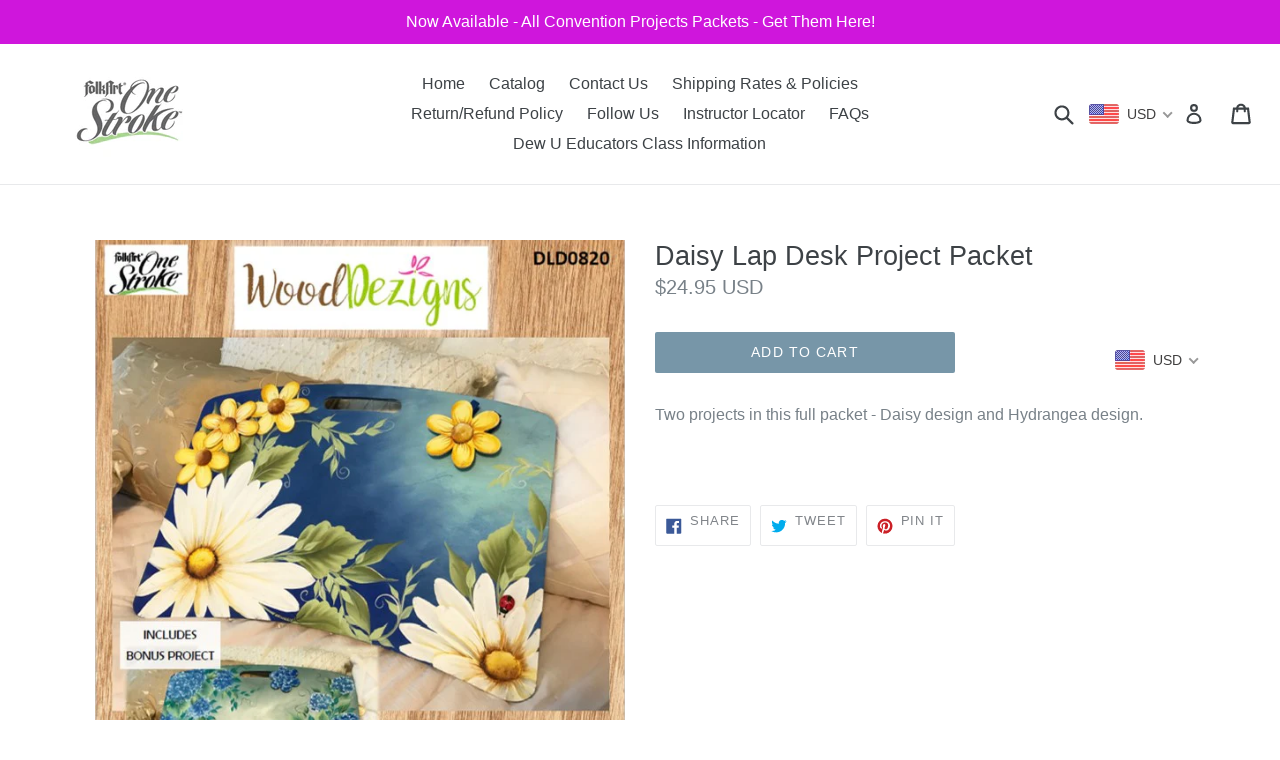

--- FILE ---
content_type: application/x-javascript
request_url: https://cdn.roseperl.com/storelocator-prod/setting/donnadewberry-1768231626.js?shop=donnadewberry.myshopify.com
body_size: 61764
content:
SCASLSetting={"apikey":"AIzaSyDwiMtoQLfZQZBWqNy2VEppcKHVOGQAd30","radius":["10","20","30","40"],"df_radius":20,"df_measurement":"m","selected_tags":["Certifying Elite Director","wOil Certified Instructor","ReDew Certified Instructor","HD Certified Instructor","Studio Home Dimensions Certified Instructor","Level 1 OSCI","Level 2 OSCI","Elite OSCI","Oversized Canvas Certified Instructor","Level 3 OSCI","Master Elite Director","Certifying Elite OSCI","Professional Wall and Furniture Specialist","Creator of One Stroke","Gallery Glass Certified Instructor","One Stitch Quilting Certified Instructor","Drawing & Design Certified Instructor","Pure Certified Instructor","Dewberry U Faculty Member","Faux Finishing Specialist","Oversized Canvas Certificed Instructor","ReDew Home Decor Certified Instructor","Pure Artist Pigment Certified Instructor","Oversize Canvas Certified Instructor","OSCI Level 1","OSCI Level 2","Skill Builders"],"selected_wfields":["title","description","phone","email","fax","web","tags","schedule","store_image","address","country","state","city","zipcode"],"wstyle":"#scasl-window-container #scasl-title{display:block !important}\n#scasl-window-container #scasl-description{display:block !important}\n#scasl-window-container #scasl-phone{display:block !important}\n#scasl-window-container #scasl-email{display:block !important}\n#scasl-window-container #scasl-fax{display:block !important}\n#scasl-window-container #scasl-web{display:block !important}\n#scasl-window-container #scasl-tags{display:block !important}\n#scasl-window-container #scasl-schedule{display:block !important}\n#scasl-window-container #scasl-store_image{display:block !important}\n#scasl-window-container #scasl-address{display:block !important}\n#scasl-window-container #scasl-country{display:inline-block !important}\n#scasl-window-container #scasl-state{display:inline-block !important}\n#scasl-window-container #scasl-city{display:inline-block !important}\n#scasl-window-container #scasl-zipcode{display:inline-block !important}\n","selected_lfields":["title","tags","store_image","address","country","state","city","zipcode","distance","direction"],"lstyle":"#scasl-list-container #scasl-title{display:block !important}\n#scasl-list-container #scasl-tags{display:block !important}\n#scasl-list-container #scasl-store_image{display:block !important}\n#scasl-list-container #scasl-address{display:block !important}\n#scasl-list-container #scasl-country{display:inline-block !important}\n#scasl-list-container #scasl-state{display:inline-block !important}\n#scasl-list-container #scasl-city{display:inline-block !important}\n#scasl-list-container #scasl-zipcode{display:inline-block !important}\n#scasl-list-container #scasl-distance{display:block !important}\n#scasl-list-container #scasl-direction{display:block !important}\n","zoom":12,"extrafield":"extrafield","status":1,"autogeocode":1,"alltags":1,"search_bg_color":"#ffffff","search_border_color":"#cccccc","search_border_size":1,"loc_btn_color":"#6c78eb","search_btn_color":"#6c78eb","map_border_color":"#cccccc","map_border_size":1,"map_bg_color":"#ffffff","info_border_color":"#cccccc","info_border_size":1,"info_bg_color":"#ffffff","info_shop_name_color":"#000000","info_shop_info_color":"#555555","info_shop_info_font":"","info_shop_name_font":"","search_font":"","page_title":"Find Our Instructors (click on Instructor name to see contact information)","curr_loc_text":"Current Location","radius_text":"Search Radius","msr_text":"Search Radius Measurement","find_loc_btn_text":"Find My Location","search_btn_text":"Search","filter_tags_text":"Filter Tags","enter_a_location_text":"Enter a location","add_error_alert":"Unable to find address","distance_error_alert":"Unfortunately, our closest instructor is more than","no_result_title":"No results","no_result_tags":"No instructors were found with the given tags. Please modify your selections or input.","max_results":26,"scasl_phone_label":"","scasl_fax_label":"","scasl_email_label":"","scasl_schedule_label":"","map_style_name":"default","map_style_data":"","no_result_go_to_home_page":"Go to home page","default_view":1,"default_latitude":"28.5722527","default_longitude":"-81.866167","filter_tags_by":"and","default_view_zoom":12,"restric_country":[],"restric_country_text":"","miles_text":"miles","kilometers_text":"kilometers","cluster":1,"max_result_in_first_loading":5000,"no_limit_text":"No Limit","query_url":0,"clusters_style":"default","clustering_custom":"{\"cluster_color_level_1\":\"#ffffff\",\"cluster_image_level_1\":\"https:\\\/\\\/developers.google.com\\\/maps\\\/documentation\\\/javascript\\\/examples\\\/markerclusterer\\\/m1.png\",\"cluster_color_level_2\":\"#ffffff\",\"cluster_image_level_2\":\"https:\\\/\\\/developers.google.com\\\/maps\\\/documentation\\\/javascript\\\/examples\\\/markerclusterer\\\/m2.png\",\"cluster_color_level_3\":\"#ffffff\",\"cluster_image_level_3\":\"https:\\\/\\\/developers.google.com\\\/maps\\\/documentation\\\/javascript\\\/examples\\\/markerclusterer\\\/m3.png\",\"cluster_color_level_4\":\"#ffffff\",\"cluster_image_level_4\":\"https:\\\/\\\/developers.google.com\\\/maps\\\/documentation\\\/javascript\\\/examples\\\/markerclusterer\\\/m1.png\",\"cluster_color_level_5\":\"#ffffff\",\"cluster_image_level_5\":\"https:\\\/\\\/developers.google.com\\\/maps\\\/documentation\\\/javascript\\\/examples\\\/markerclusterer\\\/m5.png\"}","no_result_url":"","autocomplete_option":"address","store_sort":"default","view_map_btn_text":"View Map","created_at":"2017-10-30T15:00:21.000000Z","unlimited_search_radius":1,"dynamic_view":0,"dynamic_view_realtime":0,"pegman":1,"map_satellite_option":1,"zoom_control":1,"restricted_map_view":0,"display_operating_hours":0,"operating_hours":null,"date_overrides":null,"location_is_disabled_alert":"","location_is_disabled_text":"","kilometer_unit_text":"","meter_unit_text":"","more_text":"","less_text":"","list_text":"","map_text":"","direction_text":"","image_position":"beside","image_size":"medium","open_text":"","opens_text":"","open_now_text":"","closed_text":"","closes_text":"","closes_soon_text":"","monday_text":"","tuesday_text":"","wednesday_text":"","thursday_text":"","friday_text":"","saturday_text":"","sunday_text":"","hours_might_differ":"","monday_acronym_text":"","tuesday_acronym_text":"","wednesday_acronym_text":"","thursday_acronym_text":"","friday_acronym_text":"","saturday_acronym_text":"","sunday_acronym_text":"","address_icon":null,"phone_icon":null,"email_icon":null,"fax_icon":null,"web_url_icon":null,"oh_icon":null,"icon_color":null,"def_apk":"AIzaSyCIc9H3z2GFNnygX9XBLq08MYJsZ1ljp8A","locationsRaw":"[{\"lat\":\"43.072595\",\"lng\":\"-76.137738\",\"id\":558038,\"name\":\"Alberta Leo\",\"phone\":\"315-299-4548\",\"email\":\"victorianjag@yahoo.com\",\"tagsvalue\":\"Level 1 OSCI\",\"tags\":[{\"tag\":\"Level 1 OSCI\"}],\"address\":\"1512 Grant Blvd.\",\"country\":\"USA\",\"state\":\"NY\",\"city\":\"Syracuse\",\"postal\":\"13208\",\"priority\":1,\"apply_to_type\":1},{\"lat\":\"41.019105\",\"lng\":\"-111.939234\",\"id\":558039,\"name\":\"Aleesa Burgess\",\"phone\":\"801-544-6543\",\"email\":\"hapiduks@msn.com\",\"tagsvalue\":\"Level 1 OSCI\",\"tags\":[{\"tag\":\"Level 1 OSCI\"}],\"address\":\"33 W. 900 S. \",\"country\":\"USA\",\"state\":\"UT\",\"city\":\"Kaysville\",\"postal\":\"84037\",\"priority\":1,\"apply_to_type\":1},{\"lat\":\"40.748967\",\"lng\":\"-73.971662\",\"id\":558040,\"name\":\"Alexis Garfield\",\"phone\":\"212-203-6820\",\"email\":\"alexis.garfield@gmail.com\",\"tagsvalue\":\"Level 1 OSCI,Level 2 OSCI,Elite OSCI\",\"tags\":[{\"tag\":\"Level 1 OSCI\"},{\"tag\":\"Level 2 OSCI\"},{\"tag\":\"Elite OSCI\"}],\"address\":\"New York, NY 10017\",\"country\":\"USA\",\"state\":\"NY\",\"city\":\"New York\",\"postal\":\"10017\",\"priority\":1,\"apply_to_type\":1,\"shareable_link\":\"https:\\\/\\\/www.google.com\\\/maps\\\/place\\\/?q=place_id:ChIJi1f9vQJZwokRo2fj7JXMuQY\"},{\"lat\":\"28.585185\",\"lng\":\"-81.251451\",\"id\":558041,\"name\":\"Alice Austin\",\"phone\":\"407-679-1239\",\"email\":\"alicern49@embarqmail.com\",\"tagsvalue\":\"Level 1 OSCI,Studio Home Dimensions Certified Instructor,HD Certified Instructor\",\"tags\":[{\"tag\":\"Level 1 OSCI\"},{\"tag\":\"Studio Home Dimensions Certified Instructor\"},{\"tag\":\"HD Certified Instructor\"}],\"address\":\"9571 Handley Ct.\",\"country\":\"USA\",\"state\":\"FL\",\"city\":\"Orlando\",\"postal\":\"32817\",\"priority\":1,\"apply_to_type\":1},{\"lat\":\"32.701669\",\"lng\":\"-83.721492\",\"id\":558043,\"name\":\"Alice S. Jackson\",\"phone\":\"478-788-8502\",\"email\":\"MediaDir95@bellsouth.net\",\"web\":\"http:\\\/\\\/www.blogspot.alicescreations.com\\\/\",\"address\":\"7834 Nowell Rd.\",\"country\":\"USA\",\"state\":\"GA\",\"city\":\"Macon\",\"postal\":\"31216\",\"priority\":1,\"apply_to_type\":1},{\"lat\":\"40.677549\",\"lng\":\"-73.8423959\",\"id\":558045,\"name\":\"Alisa Messina\",\"phone\":\"347-526-5144\",\"email\":\"LISASARTSNCRAFTS@AOL.COM\",\"tagsvalue\":\"Level 1 OSCI,Studio Home Dimensions Certified Instructor\",\"tags\":[{\"tag\":\"Level 1 OSCI\"},{\"tag\":\"Studio Home Dimensions Certified Instructor\"}],\"address\":\"94-44 109th Ave\",\"country\":\"USA\",\"state\":\"NY\",\"city\":\"Ozone Park\",\"postal\":\"11417\",\"priority\":1,\"apply_to_type\":1},{\"lat\":\"40.6233333\",\"lng\":\"-74.6011111\",\"id\":558046,\"name\":\"Alka Dalal\",\"phone\":\"908-304-3278\",\"email\":\"Artist@ArtistsParadise.com\",\"web\":\"http:\\\/\\\/www.alkasdesigns.com\\\/\",\"tagsvalue\":\"Level 2 OSCI,wOil Certified Instructor,Studio Home Dimensions Certified Instructor,Professional Wall and Furniture Specialist,HD Certified Instructor\",\"tags\":[{\"tag\":\"Level 2 OSCI\"},{\"tag\":\"wOil Certified Instructor\"},{\"tag\":\"Studio Home Dimensions Certified Instructor\"},{\"tag\":\"Professional Wall and Furniture Specialist\"},{\"tag\":\"HD Certified Instructor\"}],\"address\":\"Bridgewater, NJ \",\"country\":\"USA\",\"state\":\"NJ\",\"city\":\"Bridgewater\",\"priority\":1,\"apply_to_type\":1},{\"lat\":\"27.895662\",\"lng\":\"-82.278094\",\"id\":558047,\"name\":\"Beth Chavez\",\"phone\":\"813-689-8587\",\"email\":\"bachavez@verizon.net\",\"address\":\"409 Bryan Oak Ave.\",\"country\":\"USA\",\"state\":\"FL\",\"city\":\"Brandon\",\"postal\":\"33511\",\"priority\":1,\"apply_to_type\":1},{\"lat\":\"41.317472\",\"lng\":\"-73.168833\",\"id\":558048,\"name\":\"Al Fritsch\",\"phone\":\"203-929-7932\",\"email\":\"alfrunner440@sbcglobal.net\",\"tagsvalue\":\"Level 1 OSCI,Studio Home Dimensions Certified Instructor\",\"tags\":[{\"tag\":\"Level 1 OSCI\"},{\"tag\":\"Studio Home Dimensions Certified Instructor\"}],\"address\":\"15 Poplar Dr\",\"country\":\"USA\",\"state\":\"CT\",\"city\":\"Huntington\",\"postal\":\"6484\",\"priority\":1,\"apply_to_type\":1},{\"lat\":\"38.12359\",\"lng\":\"-79.101095\",\"id\":558049,\"name\":\"Allison M Fink\",\"phone\":\"540-448-0985\",\"tagsvalue\":\"Level 1 OSCI,Professional Wall and Furniture Specialist\",\"tags\":[{\"tag\":\"Level 1 OSCI\"},{\"tag\":\"Professional Wall and Furniture Specialist\"}],\"address\":\"19 Corey Hill Lane\",\"country\":\"USA\",\"state\":\"VA\",\"city\":\"Staunton\",\"postal\":\"24401\",\"priority\":1,\"apply_to_type\":1},{\"lat\":\"39.1069275\",\"lng\":\"-76.8770157\",\"id\":558050,\"name\":\"Allison Schunemann\",\"phone\":\"301-604-4990\",\"tagsvalue\":\"Level 1 OSCI,Level 2 OSCI\",\"tags\":[{\"tag\":\"Level 1 OSCI\"},{\"tag\":\"Level 2 OSCI\"}],\"address\":\"15716 Dorset Rd. Apt 103\",\"country\":\"USA\",\"state\":\"MD\",\"city\":\"Laurel\",\"priority\":1,\"apply_to_type\":1},{\"lat\":\"40.7143528\",\"lng\":\"-74.0059731\",\"id\":558051,\"name\":\"John Ward\",\"phone\":\"917-674-3876\",\"email\":\"2mjward@gmail.com\",\"tagsvalue\":\"Level 1 OSCI\",\"tags\":[{\"tag\":\"Level 1 OSCI\"}],\"address\":\"New York, New York\",\"country\":\"USA\",\"state\":\"NY\",\"city\":\"New York\",\"priority\":1,\"apply_to_type\":1},{\"lat\":\"40.7143528\",\"lng\":\"-74.0059731\",\"id\":558052,\"name\":\"Mary Theresa Ward\",\"phone\":\"917-674-3876\",\"email\":\"2mjward@gmail.com\",\"tagsvalue\":\"Level 1 OSCI\",\"tags\":[{\"tag\":\"Level 1 OSCI\"}],\"address\":\"New York, New York\",\"country\":\"USA\",\"state\":\"NY\",\"city\":\"New York\",\"priority\":1,\"apply_to_type\":1},{\"lat\":\"30.3321838\",\"lng\":\"-81.655651\",\"id\":558053,\"name\":\"Sandra F. Jordan \",\"phone\":\"904-240-1399\",\"email\":\"tfjordan@comcast.net\",\"tagsvalue\":\"Elite OSCI,wOil Certified Instructor\",\"tags\":[{\"tag\":\"Elite OSCI\"},{\"tag\":\"wOil Certified Instructor\"}],\"address\":\"Jacksonville, Florida\",\"country\":\"USA\",\"state\":\"FL\",\"city\":\"Jacksonville\",\"priority\":1,\"apply_to_type\":1},{\"lat\":\"28.8527675\",\"lng\":\"-81.6853534\",\"id\":558054,\"name\":\"George Drummond\",\"phone\":\"352-383-4957\",\"email\":\"gdrummond135@comcast.net\",\"tagsvalue\":\"Level 2 OSCI,wOil Certified Instructor\",\"tags\":[{\"tag\":\"Level 2 OSCI\"},{\"tag\":\"wOil Certified Instructor\"}],\"address\":\"Eustis, Florida\",\"country\":\"USA\",\"state\":\"FL\",\"city\":\"Eustis\",\"priority\":1,\"apply_to_type\":1},{\"lat\":\"44.6488625\",\"lng\":\"-63.5753196\",\"id\":558056,\"name\":\"Vicki Cole-Gray\",\"phone\":\"902-477-8643\",\"email\":\"vickig@eastlink.ca\",\"tagsvalue\":\"Level 2 OSCI,wOil Certified Instructor,Certifying Elite OSCI\",\"tags\":[{\"tag\":\"Level 2 OSCI\"},{\"tag\":\"wOil Certified Instructor\"},{\"tag\":\"Certifying Elite OSCI\"}],\"address\":\"Halifax, Nova Scotia\",\"country\":\"Canada\",\"state\":\"NS\",\"city\":\"Halifax\",\"priority\":1,\"apply_to_type\":1},{\"lat\":\"37.1200526\",\"lng\":\"-93.4801942\",\"id\":558058,\"name\":\"Sharlene Hurt\",\"phone\":\"417-299-5321\",\"email\":\"slowery63@hotmail.com\",\"tagsvalue\":\"Level 1 OSCI,wOil Certified Instructor\",\"tags\":[{\"tag\":\"Level 1 OSCI\"},{\"tag\":\"wOil Certified Instructor\"}],\"address\":\"Republic, MO\",\"country\":\"USA\",\"state\":\"MO\",\"city\":\"Republic\",\"priority\":1,\"apply_to_type\":1},{\"lat\":\"40.8559314\",\"lng\":\"-73.2006687\",\"id\":558059,\"name\":\"Kim Barone\",\"phone\":\"631-664-7974\",\"email\":\"kim@carriagehouseart.com\",\"tagsvalue\":\"Master Elite Director,Certifying Elite Director,wOil Certified Instructor\",\"tags\":[{\"tag\":\"Master Elite Director\"},{\"tag\":\"Certifying Elite Director\"},{\"tag\":\"wOil Certified Instructor\"}],\"address\":\"Smithtown, New York\",\"country\":\"USA\",\"state\":\"NY\",\"city\":\"Smithtown\",\"priority\":1,\"apply_to_type\":1},{\"lat\":\"35.2451342\",\"lng\":\"-81.3411942\",\"id\":558060,\"name\":\"Melva Huffstetler\",\"phone\":\"704-739-3680\",\"email\":\"melvalena@yahoo.com\",\"tagsvalue\":\"wOil Certified Instructor\",\"tags\":[{\"tag\":\"wOil Certified Instructor\"}],\"address\":\"Kings Mountain, North Carolina\",\"country\":\"USA\",\"state\":\"NC\",\"city\":\"Kings Mountain\",\"priority\":1,\"apply_to_type\":1},{\"lat\":\"35.21641160000001\",\"lng\":\"-80.2694667\",\"id\":558062,\"name\":\"Pat Houston\",\"description\":\"I currently teach the One Stroke Painting Technique in and around Stanly County, NC, as well as teaching online classes, including Level 1 Certification.\\r<br>Beginner and advanced.\\r<br>Private and small groups.\\r<br>You may even choose your project, adapted to the One Stroke Technique.\\r<br>\\r<br>I began taking classes in 2003 with Sandra Thomas, OSCI.  I met Donna Dewberry at the 2005 BEE and Convention.  And, I was hooked!  I love this technique.  I couldn't even draw a decent stick figure before this.  Just ask my high school French students! (I am a retired French teacher.)  Come Paint with me and let's have some fun.\\r<br>\\r<br>I also host the NC Painting Workshop in Albemarle, NC with Donna Dewberry as teacher.  Come join us!  I attend as many of Donna's events as possible.\\r<br>\\r<br>I was awarded Educator of the Year 2019.\",\"phone\":\"704-485-3236 (Home), 704-425-2246 (Cell)\",\"email\":\"rfhpsh@gmail.com\",\"tagsvalue\":\"Level 2 OSCI,Level 1 OSCI,wOil Certified Instructor,Oversized Canvas Certified Instructor,Dewberry U Faculty Member,Elite OSCI,ReDew Certified Instructor,Certifying Elite OSCI,Drawing & Design Certified Instructor,Level 3 OSCI\",\"tags\":[{\"tag\":\"Level 2 OSCI\"},{\"tag\":\"Level 1 OSCI\"},{\"tag\":\"wOil Certified Instructor\"},{\"tag\":\"Oversized Canvas Certified Instructor\"},{\"tag\":\"Dewberry U Faculty Member\"},{\"tag\":\"Elite OSCI\"},{\"tag\":\"ReDew Certified Instructor\"},{\"tag\":\"Certifying Elite OSCI\"},{\"tag\":\"Drawing & Design Certified Instructor\"},{\"tag\":\"Level 3 OSCI\"}],\"address\":\"10420 NC 138 Hwy\",\"country\":\"USA\",\"state\":\"NC\",\"city\":\"Oakboro\",\"postal\":\"28129\",\"priority\":1,\"apply_to_type\":1},{\"lat\":\"35.3501426\",\"lng\":\"-80.2000578\",\"id\":558063,\"name\":\"Vicki Galloway\",\"phone\":\"704-982-7056\",\"email\":\"vicki4beauty@yahoo.com\",\"tagsvalue\":\"Level 2 OSCI,Level 1 OSCI,Oversized Canvas Certified Instructor,wOil Certified Instructor,ReDew Certified Instructor,Elite OSCI\",\"tags\":[{\"tag\":\"Level 2 OSCI\"},{\"tag\":\"Level 1 OSCI\"},{\"tag\":\"Oversized Canvas Certified Instructor\"},{\"tag\":\"wOil Certified Instructor\"},{\"tag\":\"ReDew Certified Instructor\"},{\"tag\":\"Elite OSCI\"}],\"address\":\"Albemarle, North Carolina\",\"country\":\"USA\",\"state\":\"NC\",\"city\":\"Albemarle\",\"priority\":1,\"apply_to_type\":1},{\"lat\":\"40.572603\",\"lng\":\"-74.4926541\",\"id\":558064,\"name\":\"Colleen Dooley\",\"phone\":\"732-271-7761\",\"email\":\"colleenpaints@aol.com\",\"tagsvalue\":\"Elite OSCI,wOil Certified Instructor\",\"tags\":[{\"tag\":\"Elite OSCI\"},{\"tag\":\"wOil Certified Instructor\"}],\"address\":\"Middlesex, New Jersey\",\"country\":\"USA\",\"state\":\"NJ\",\"city\":\"Middlesex\",\"priority\":1,\"apply_to_type\":1},{\"lat\":\"27.8428025\",\"lng\":\"-82.6995443\",\"id\":558065,\"name\":\"Gloria Smith\",\"phone\":\"727-544-0589\",\"email\":\"silkiesue@aol.com\",\"web\":\"http:\\\/\\\/www.artbyglo.com\",\"tagsvalue\":\"Level 2 OSCI,wOil Certified Instructor\",\"tags\":[{\"tag\":\"Level 2 OSCI\"},{\"tag\":\"wOil Certified Instructor\"}],\"address\":\"Pinellas Park, Florida\",\"country\":\"USA\",\"state\":\"FL\",\"city\":\"Pinellas Park\",\"priority\":1,\"apply_to_type\":1},{\"lat\":\"33.9176621\",\"lng\":\"-79.7439557\",\"id\":558066,\"name\":\"Pat Singletary\",\"phone\":\"843-210-9997\",\"email\":\"pjsingletary@ftc-i.net\",\"tagsvalue\":\"Level 1 OSCI,wOil Certified Instructor\",\"tags\":[{\"tag\":\"Level 1 OSCI\"},{\"tag\":\"wOil Certified Instructor\"}],\"address\":\"Scranton, South Carolina\",\"country\":\"USA\",\"state\":\"SC\",\"city\":\"Scranton\",\"priority\":1,\"apply_to_type\":1},{\"lat\":\"27.3364347\",\"lng\":\"-82.5306527\",\"id\":558070,\"name\":\"Lori Puszakowski-Schmidt\",\"phone\":\"941-504-9507\",\"email\":\"secondher@aol.com\",\"tagsvalue\":\"Level 2 OSCI,wOil Certified Instructor,Level 1 OSCI,ReDew Certified Instructor,Studio Home Dimensions Certified Instructor\",\"tags\":[{\"tag\":\"Level 2 OSCI\"},{\"tag\":\"wOil Certified Instructor\"},{\"tag\":\"Level 1 OSCI\"},{\"tag\":\"ReDew Certified Instructor\"},{\"tag\":\"Studio Home Dimensions Certified Instructor\"}],\"address\":\"Sarasota, Florida\",\"country\":\"USA\",\"state\":\"FL\",\"city\":\"Sarasota\",\"priority\":1,\"apply_to_type\":1},{\"lat\":\"28.5262884\",\"lng\":\"-81.72215949999999\",\"id\":558071,\"name\":\"Michelle James\",\"phone\":\"734-674-5487\",\"email\":\"michelleljames1967@gmail.com\",\"web\":\"http:\\\/\\\/www.michellemybelledesigns.com\",\"webdisplay\":\"www.michellemybelledesigns.com\",\"tagsvalue\":\"Certifying Elite Director,wOil Certified Instructor,ReDew Certified Instructor,HD Certified Instructor,Studio Home Dimensions Certified Instructor,Level 1 OSCI,Level 2 OSCI,Elite OSCI,Oversized Canvas Certified Instructor,Level 3 OSCI,Master Elite Director\",\"tags\":[{\"tag\":\"Certifying Elite Director\"},{\"tag\":\"wOil Certified Instructor\"},{\"tag\":\"ReDew Certified Instructor\"},{\"tag\":\"HD Certified Instructor\"},{\"tag\":\"Studio Home Dimensions Certified Instructor\"},{\"tag\":\"Level 1 OSCI\"},{\"tag\":\"Level 2 OSCI\"},{\"tag\":\"Elite OSCI\"},{\"tag\":\"Oversized Canvas Certified Instructor\"},{\"tag\":\"Level 3 OSCI\"},{\"tag\":\"Master Elite Director\"}],\"address\":\"1892 Nature Cove Lane\",\"country\":\"USA\",\"state\":\"FL\",\"city\":\"Clermont\",\"postal\":\"34711\",\"priority\":1,\"apply_to_type\":1},{\"lat\":\"27.2758333\",\"lng\":\"-80.355\",\"id\":558072,\"name\":\"Cookie Trent\",\"phone\":\"772-618-5700\",\"email\":\"cookietrent@gmail.com\",\"tagsvalue\":\"Certifying Elite OSCI,wOil Certified Instructor\",\"tags\":[{\"tag\":\"Certifying Elite OSCI\"},{\"tag\":\"wOil Certified Instructor\"}],\"address\":\"Port St. Lucie, Florida\",\"country\":\"USA\",\"state\":\"FL\",\"city\":\"Port St. Lucie\",\"priority\":1,\"apply_to_type\":1},{\"lat\":\"30.1588129\",\"lng\":\"-85.6602058\",\"id\":558073,\"name\":\"Tambrey Dokken\",\"phone\":\"850-625-9597\",\"email\":\"tambreypostel@yahoo.com\",\"tagsvalue\":\"Level 2 OSCI,wOil Certified Instructor\",\"tags\":[{\"tag\":\"Level 2 OSCI\"},{\"tag\":\"wOil Certified Instructor\"}],\"address\":\"Panama City, Florida\",\"country\":\"USA\",\"state\":\"FL\",\"city\":\"Panama City\",\"priority\":1,\"apply_to_type\":1},{\"lat\":\"33.6598257\",\"lng\":\"-85.8316318\",\"id\":558074,\"name\":\"Stephanie Orth\",\"phone\":\"256-453-3781\",\"email\":\"stephspaintstudio@gmail.com\",\"tagsvalue\":\"Certifying Elite OSCI,wOil Certified Instructor,Professional Wall and Furniture Specialist,Studio Home Dimensions Certified Instructor,ReDew Certified Instructor,Oversized Canvas Certified Instructor\",\"tags\":[{\"tag\":\"Certifying Elite OSCI\"},{\"tag\":\"wOil Certified Instructor\"},{\"tag\":\"Professional Wall and Furniture Specialist\"},{\"tag\":\"Studio Home Dimensions Certified Instructor\"},{\"tag\":\"ReDew Certified Instructor\"},{\"tag\":\"Oversized Canvas Certified Instructor\"}],\"address\":\"Anniston, Alabama\",\"country\":\"USA\",\"state\":\"AL\",\"city\":\"Anniston\",\"priority\":1,\"apply_to_type\":1},{\"lat\":\"33.4483771\",\"lng\":\"-112.0740373\",\"id\":558075,\"name\":\"Mary Louise Scott\",\"phone\":\"602-588-2795 or 602-451-1560\",\"email\":\"marylouise.scott@aol.com\",\"tagsvalue\":\"Level 2 OSCI,wOil Certified Instructor,Level 1 OSCI,Elite OSCI\",\"tags\":[{\"tag\":\"Level 2 OSCI\"},{\"tag\":\"wOil Certified Instructor\"},{\"tag\":\"Level 1 OSCI\"},{\"tag\":\"Elite OSCI\"}],\"address\":\"Phoenix, Arizona\",\"country\":\"USA\",\"state\":\"AZ\",\"city\":\"Phoenix\",\"priority\":1,\"apply_to_type\":1},{\"lat\":\"28.927019\",\"lng\":\"-82.0037608\",\"id\":558076,\"name\":\"Eileen Vigliarolo\",\"phone\":\"352-751-3289\",\"tagsvalue\":\"Level 2 OSCI,wOil Certified Instructor\",\"tags\":[{\"tag\":\"Level 2 OSCI\"},{\"tag\":\"wOil Certified Instructor\"}],\"address\":\"The Villages, Florida\",\"country\":\"USA\",\"state\":\"FL\",\"city\":\"The Villages\",\"priority\":1,\"apply_to_type\":1},{\"lat\":\"28.927019\",\"lng\":\"-82.0037608\",\"id\":558077,\"name\":\"Deborah Rich \",\"phone\":\"352-259-2651\",\"email\":\"markdebrich2@netzero.com; debby1227@comcast.net\",\"tagsvalue\":\"Certifying Elite OSCI,wOil Certified Instructor\",\"tags\":[{\"tag\":\"Certifying Elite OSCI\"},{\"tag\":\"wOil Certified Instructor\"}],\"address\":\"The Villages, Florida \",\"country\":\"USA\",\"state\":\"FL\",\"city\":\"The Villages\",\"priority\":1,\"apply_to_type\":1},{\"lat\":\"35.3165257\",\"lng\":\"-81.1761895\",\"id\":558078,\"name\":\"Vickie Pietz\",\"phone\":\"704-685-3233\",\"email\":\"viciepietz@gmail.com\",\"tagsvalue\":\"Level 2 OSCI,wOil Certified Instructor\",\"tags\":[{\"tag\":\"Level 2 OSCI\"},{\"tag\":\"wOil Certified Instructor\"}],\"address\":\"Dallas, North Carolina\",\"country\":\"USA\",\"state\":\"NC\",\"city\":\"Dallas\",\"priority\":1,\"apply_to_type\":1},{\"lat\":\"42.9572508\",\"lng\":\"-83.8305144\",\"id\":558079,\"name\":\"Gerri Loney\",\"phone\":\"810-630-6364\",\"email\":\"gltoons@aol.com\",\"tagsvalue\":\"Level 2 OSCI,wOil Certified Instructor\",\"tags\":[{\"tag\":\"Level 2 OSCI\"},{\"tag\":\"wOil Certified Instructor\"}],\"address\":\"Swartz Creek, Michigan\",\"country\":\"USA\",\"state\":\"MI\",\"city\":\"Swartz Creek\",\"priority\":1,\"apply_to_type\":1},{\"lat\":\"28.5580546\",\"lng\":\"-81.8511889\",\"id\":558080,\"name\":\"Christa Icenhour\",\"email\":\"chrisicen@aol.com\",\"tagsvalue\":\"wOil Certified Instructor\",\"tags\":[{\"tag\":\"wOil Certified Instructor\"}],\"address\":\"Groveland, Florida\",\"country\":\"USA\",\"state\":\"FL\",\"city\":\"Groveland\",\"priority\":1,\"apply_to_type\":1},{\"lat\":\"28.0222435\",\"lng\":\"-81.7328567\",\"id\":558081,\"name\":\"Debbie McKee\",\"phone\":\"863-207-7095\",\"email\":\"dbrrmckee@msn.com\",\"tagsvalue\":\"Level 1 OSCI\",\"tags\":[{\"tag\":\"Level 1 OSCI\"}],\"address\":\"Winter Haven, Florida\",\"country\":\"USA\",\"state\":\"FL\",\"city\":\"Winter Haven\",\"priority\":1,\"apply_to_type\":1},{\"lat\":\"46.8100926\",\"lng\":\"-124.0932273\",\"id\":558082,\"name\":\"La Verne Amundson\",\"phone\":\"360-267-2859\",\"email\":\"lvamundson@hotmail.com\",\"tagsvalue\":\"Level 1 OSCI\",\"tags\":[{\"tag\":\"Level 1 OSCI\"}],\"address\":\"Grayland , Washington\",\"country\":\"USA\",\"state\":\"WA\",\"city\":\"Grayland\",\"priority\":1,\"apply_to_type\":1},{\"lat\":\"47.8600971\",\"lng\":\"-122.2042966\",\"id\":558083,\"name\":\"Mary Hildesheim\",\"phone\":\"425-481-5215\",\"email\":\"marysart@gmail.com\",\"web\":\"http:\\\/\\\/www.mypaints.com\",\"tagsvalue\":\"Level 1 OSCI\",\"tags\":[{\"tag\":\"Level 1 OSCI\"}],\"address\":\"Mill Creek, Washington\",\"country\":\"USA\",\"state\":\"WA\",\"city\":\"Mill Creek\",\"priority\":1,\"apply_to_type\":1},{\"lat\":\"41.611143\",\"lng\":\"-86.7227195\",\"id\":558084,\"name\":\"Angie Haverstock \",\"phone\":\"219-730-0047\",\"tagsvalue\":\"Level 1 OSCI\",\"tags\":[{\"tag\":\"Level 1 OSCI\"}],\"address\":\"La Porte, Indiana\",\"country\":\"USA\",\"state\":\"IN\",\"city\":\"La Porte\",\"priority\":1,\"apply_to_type\":1},{\"lat\":\"43.8844092\",\"lng\":\"-91.2351393\",\"id\":558085,\"name\":\"Anita Schneider\",\"phone\":\"608 783 0323\",\"tagsvalue\":\"Level 1 OSCI\",\"tags\":[{\"tag\":\"Level 1 OSCI\"}],\"address\":\"Onalaska, Wisconsin\",\"country\":\"USA\",\"state\":\"WI\",\"city\":\"Onalaska\",\"priority\":1,\"apply_to_type\":1},{\"lat\":\"43.8844092\",\"lng\":\"-91.2351393\",\"id\":558086,\"name\":\"John Schneider\",\"phone\":\"608 783 0323\",\"tagsvalue\":\"Level 1 OSCI\",\"tags\":[{\"tag\":\"Level 1 OSCI\"}],\"address\":\"Onalaska, Wisconsin\",\"country\":\"USA\",\"state\":\"WI\",\"city\":\"Onalaska\",\"priority\":1,\"apply_to_type\":1},{\"lat\":\"27.0997775\",\"lng\":\"-82.4542632\",\"id\":558087,\"name\":\"Aqua Zainey One Stroke Painting\",\"phone\":\"941-914-4355\",\"email\":\"runningwaters2006@hotmail.com\",\"tagsvalue\":\"Level 2 OSCI,wOil Certified Instructor\",\"tags\":[{\"tag\":\"Level 2 OSCI\"},{\"tag\":\"wOil Certified Instructor\"}],\"address\":\"Venice, FL\",\"country\":\"USA\",\"state\":\"FL\",\"city\":\"Venice\",\"priority\":1,\"apply_to_type\":1},{\"lat\":\"36.1198588\",\"lng\":\"-80.0736533\",\"id\":558088,\"name\":\"Janet Harrison\",\"phone\":\"336-785-7677\",\"email\":\"janet_h_27285@yahoo.com\",\"web\":\"https:\\\/\\\/www.facebook.com\\\/Janet-S-Harrison-ArtistInstructor-197383820428569\",\"webdisplay\":\"https:\\\/\\\/www.facebook.com\\\/Janet-S-Harrison-ArtistInstructor-197383820428569\",\"tagsvalue\":\"Level 1 OSCI\",\"tags\":[{\"tag\":\"Level 1 OSCI\"}],\"address\":\"Kernersville, NC \",\"country\":\"USA\",\"state\":\"NC\",\"city\":\"Kernersville\",\"priority\":1,\"apply_to_type\":1},{\"lat\":\"46.606501\",\"lng\":\"-121.6706437\",\"id\":558089,\"name\":\"Bonnie Hanson\",\"phone\":\"360-494-4675\",\"email\":\"poni@centurytel.net\",\"tagsvalue\":\"Level 2 OSCI,wOil Certified Instructor\",\"tags\":[{\"tag\":\"Level 2 OSCI\"},{\"tag\":\"wOil Certified Instructor\"}],\"address\":\"Packwood, WA\",\"country\":\"USA\",\"state\":\"WA\",\"city\":\"Packwood\",\"priority\":1,\"apply_to_type\":1},{\"lat\":\"61.13083330000001\",\"lng\":\"-146.3483334\",\"id\":558090,\"name\":\"Kris Reeves\",\"phone\":\"907-422-7959\",\"email\":\"kreeves@aptalaska.net\",\"web\":\"https:\\\/\\\/www.facebook.com\\\/kris.reeves.14\",\"webdisplay\":\"www.facebook.com\\\/kris.reeves.14\",\"tagsvalue\":\"Level 1 OSCI\",\"tags\":[{\"tag\":\"Level 1 OSCI\"}],\"address\":\"Valdez, Alaska\",\"country\":\"USA\",\"state\":\"AK\",\"city\":\"Valdez\",\"postal\":\"99686\",\"priority\":1,\"apply_to_type\":1},{\"lat\":\"40.0578384\",\"lng\":\"-74.1371832\",\"id\":558091,\"name\":\"Janet Jackson\",\"phone\":\"732-279-0042\",\"email\":\"truantjlj50@comcast.net\",\"tagsvalue\":\"Level 1 OSCI\",\"tags\":[{\"tag\":\"Level 1 OSCI\"}],\"address\":\"Brick, NJ\",\"country\":\"USA\",\"state\":\"NJ\",\"city\":\"Brick\",\"priority\":1,\"apply_to_type\":1},{\"lat\":\"42.3316674\",\"lng\":\"-89.1515476\",\"id\":558092,\"name\":\"Denise Ellis\",\"phone\":\"815-965-4239\",\"email\":\"c.d.ellis@att.net\",\"tagsvalue\":\"Level 1 OSCI,Professional Wall and Furniture Specialist\",\"tags\":[{\"tag\":\"Level 1 OSCI\"},{\"tag\":\"Professional Wall and Furniture Specialist\"}],\"address\":\"Rockford, IL 61101\",\"country\":\"USA\",\"state\":\"IL\",\"city\":\"Rockford\",\"postal\":\"61101\",\"priority\":1,\"apply_to_type\":1},{\"lat\":\"41.3125552\",\"lng\":\"-81.4401129\",\"id\":558093,\"name\":\"Barbara Brastoff\",\"phone\":\"216-538-1181\",\"email\":\"dreambuster01@yahoo.com\",\"tagsvalue\":\"Level 1 OSCI\",\"tags\":[{\"tag\":\"Level 1 OSCI\"}],\"address\":\"Twinsburg, OH\",\"country\":\"USA\",\"state\":\"OH\",\"city\":\"Twinsburg\",\"priority\":1,\"apply_to_type\":1},{\"lat\":\"49.1665898\",\"lng\":\"-123.133569\",\"id\":558094,\"name\":\"Sandy Peckinpaugh\",\"phone\":\"604-277-0065\",\"email\":\"peckandpaw@gmail.com\",\"tagsvalue\":\"Level 1 OSCI\",\"tags\":[{\"tag\":\"Level 1 OSCI\"}],\"address\":\"Richmond, BC. Canada\",\"country\":\"Canada\",\"state\":\"BC\",\"city\":\"Richmond\",\"priority\":1,\"apply_to_type\":1},{\"lat\":\"41.4333909\",\"lng\":\"-96.4981467\",\"id\":558095,\"name\":\"Jaime Yeager\",\"phone\":\"402-727-1845\",\"email\":\"backroomdesigns01@gmail.com\",\"tagsvalue\":\"Level 1 OSCI\",\"tags\":[{\"tag\":\"Level 1 OSCI\"}],\"address\":\"Fremont, NE\",\"country\":\"USA\",\"state\":\"NE\",\"city\":\"Fremont\",\"priority\":1,\"apply_to_type\":1},{\"lat\":\"48.6099494\",\"lng\":\"-93.3955282\",\"id\":558096,\"name\":\"Margaret Blasky\",\"phone\":\"807-274-9119\",\"email\":\"m_blasky@hotmail.com\",\"tagsvalue\":\"Level 2 OSCI\",\"tags\":[{\"tag\":\"Level 2 OSCI\"}],\"address\":\"Fort Frances, Ontario Canada\",\"country\":\"Canada\",\"state\":\"ON\",\"city\":\"Fort Frances\",\"priority\":1,\"apply_to_type\":1},{\"lat\":\"33.4151843\",\"lng\":\"-111.8314724\",\"id\":558097,\"name\":\"Dixie Brooks\",\"phone\":\"480-813-2633\",\"email\":\"dbrooks852@cox.net\",\"tagsvalue\":\"Level 1 OSCI\",\"tags\":[{\"tag\":\"Level 1 OSCI\"}],\"address\":\"Mesa, AZ\",\"country\":\"USA\",\"state\":\"AZ\",\"city\":\"Mesa\",\"priority\":1,\"apply_to_type\":1},{\"lat\":\"33.9959952\",\"lng\":\"-79.5700598\",\"id\":558098,\"name\":\"Joan F. Hicks\",\"phone\":\"843-493-6040\",\"email\":\"jhickshouse@aol.com\",\"tagsvalue\":\"Level 1 OSCI\",\"tags\":[{\"tag\":\"Level 1 OSCI\"}],\"address\":\"Pamplico, SC\",\"country\":\"USA\",\"state\":\"SC\",\"city\":\"Pamplico\",\"priority\":1,\"apply_to_type\":1},{\"lat\":\"42.279609\",\"lng\":\"-83.0085329\",\"id\":558099,\"name\":\"Sandra Harling\",\"phone\":\"226-783-5062\",\"email\":\"sandra.harling@yahoo.com\",\"tagsvalue\":\"Elite OSCI,Gallery Glass Certified Instructor,Professional Wall and Furniture Specialist\",\"tags\":[{\"tag\":\"Elite OSCI\"},{\"tag\":\"Gallery Glass Certified Instructor\"},{\"tag\":\"Professional Wall and Furniture Specialist\"}],\"address\":\"Windsor, Ontario\",\"country\":\"Canada\",\"state\":\"ON\",\"city\":\"Windsor\",\"priority\":1,\"apply_to_type\":1},{\"lat\":\"32.9312336\",\"lng\":\"-96.4597089\",\"id\":558100,\"name\":\"Karen Graves \",\"phone\":\"870-692-6808\",\"email\":\"graveskaren@sbcglobal,net\",\"tagsvalue\":\"Level 1 OSCI\",\"tags\":[{\"tag\":\"Level 1 OSCI\"}],\"address\":\"Rockwall, TX\",\"country\":\"USA\",\"state\":\"TX\",\"city\":\"Rockwall\",\"priority\":1,\"apply_to_type\":1},{\"lat\":\"39.6675465\",\"lng\":\"-86.7533401\",\"id\":558101,\"name\":\"Donna Harcourt\",\"phone\":\"765-246-5364\",\"email\":\"kraftylady23@yahoo.com\",\"tagsvalue\":\"Level 1 OSCI\",\"tags\":[{\"tag\":\"Level 1 OSCI\"}],\"address\":\"Fillmore, IN\",\"country\":\"USA\",\"state\":\"IN\",\"city\":\"Fillmore\",\"priority\":1,\"apply_to_type\":1},{\"lat\":\"33.5975393\",\"lng\":\"-112.2718239\",\"id\":558102,\"name\":\"Sheila Cohen\",\"phone\":\"623-876-8177\",\"email\":\"sheilacohen118@gmail.com\",\"tagsvalue\":\"Level 1 OSCI\",\"tags\":[{\"tag\":\"Level 1 OSCI\"}],\"address\":\"Sun City, AZ\",\"country\":\"USA\",\"state\":\"AZ\",\"city\":\"Sun City\",\"priority\":1,\"apply_to_type\":1},{\"lat\":\"41.3367497\",\"lng\":\"-75.5185191\",\"id\":558103,\"name\":\"Louise Anne Montalvan\",\"phone\":\"845-774-6980\",\"email\":\"lrmont@hotmail.com\",\"tagsvalue\":\"Level 1 OSCI\",\"tags\":[{\"tag\":\"Level 1 OSCI\"}],\"address\":\"Moscow, PA\",\"country\":\"USA\",\"state\":\"PA\",\"city\":\"Moscow\",\"priority\":1,\"apply_to_type\":1},{\"lat\":\"34.7540524\",\"lng\":\"-77.4302414\",\"id\":558104,\"name\":\"Sharon Appelquist\",\"phone\":\"910-545-8808\",\"email\":\"sharyncrafts22@yahoo.com\",\"web\":\"http:\\\/\\\/www.sharynspaintstudio.net\",\"tagsvalue\":\"Level 1 OSCI,wOil Certified Instructor\",\"tags\":[{\"tag\":\"Level 1 OSCI\"},{\"tag\":\"wOil Certified Instructor\"}],\"address\":\"Jacksonville, NC\",\"country\":\"USA\",\"state\":\"NC\",\"city\":\"Jacksonville\",\"priority\":1,\"apply_to_type\":1},{\"lat\":\"34.974532\",\"lng\":\"-92.0165336\",\"id\":558105,\"name\":\"Cherise Gray\",\"phone\":\"501-941-4134\",\"email\":\"cherisegray@yahoo.com\",\"tagsvalue\":\"Level 2 OSCI,HD Certified Instructor\",\"tags\":[{\"tag\":\"Level 2 OSCI\"},{\"tag\":\"HD Certified Instructor\"}],\"address\":\"Cabot, AR\",\"country\":\"USA\",\"state\":\"AR\",\"city\":\"Cabot\",\"priority\":1,\"apply_to_type\":1},{\"lat\":\"43.8930218\",\"lng\":\"-90.9904109\",\"id\":558106,\"name\":\"Donna Brawner\",\"phone\":\"608-486-2896\",\"email\":\"dbrawnerd@charter.net\",\"tagsvalue\":\"Level 1 OSCI\",\"tags\":[{\"tag\":\"Level 1 OSCI\"}],\"address\":\"Bangor, WI\",\"country\":\"USA\",\"state\":\"WI\",\"city\":\"Bangor\",\"priority\":1,\"apply_to_type\":1},{\"lat\":\"43.6577482\",\"lng\":\"-91.0965205\",\"id\":558107,\"name\":\"Lee Ann Osley\",\"phone\":\"608-483-2692\",\"email\":\"losley@aol.com\",\"tagsvalue\":\"Level 2 OSCI,Level 1 OSCI,Pure Certified Instructor,Level 3 OSCI\",\"tags\":[{\"tag\":\"Level 2 OSCI\"},{\"tag\":\"Level 1 OSCI\"},{\"tag\":\"Pure Certified Instructor\"},{\"tag\":\"Level 3 OSCI\"}],\"address\":\"Chaseburg, WI\",\"country\":\"USA\",\"state\":\"WI\",\"city\":\"Chaseburg\",\"priority\":1,\"apply_to_type\":1},{\"lat\":\"33.5975393\",\"lng\":\"-112.2718239\",\"id\":558108,\"name\":\"Pam Riker\",\"phone\":\"623-977-5057\",\"email\":\"pamelariker@yahoo.com\",\"tagsvalue\":\"Level 1 OSCI\",\"tags\":[{\"tag\":\"Level 1 OSCI\"}],\"address\":\"Sun City, AZ\",\"country\":\"USA\",\"state\":\"AZ\",\"city\":\"Sun City\",\"priority\":1,\"apply_to_type\":1},{\"lat\":\"43.2500208\",\"lng\":\"-79.8660914\",\"id\":558109,\"name\":\"Mary Ann Russo\",\"phone\":\"905-545-7389\",\"email\":\"maryann@autohotline.com\",\"tagsvalue\":\"Level 2 OSCI\",\"tags\":[{\"tag\":\"Level 2 OSCI\"}],\"address\":\"Hamilton, Ontario\",\"country\":\"Canada\",\"state\":\"ON\",\"city\":\"Hamilton\",\"priority\":1,\"apply_to_type\":1},{\"lat\":\"29.508974\",\"lng\":\"-81.2487226\",\"id\":558111,\"name\":\"Nancy J Smith\",\"description\":\"Also able to teach Skill Builders 1-8.\",\"phone\":\"410-693-9192\",\"email\":\"thepaintedvine@gmail.com\",\"web\":\"http:\\\/\\\/www.facebook.com\\\/thepaintedvine\",\"webdisplay\":\"www.facebook.com\\\/thepaintedvine\",\"tagsvalue\":\"Elite OSCI,wOil Certified Instructor,Level 1 OSCI,Level 2 OSCI,Certifying Elite Director,Drawing & Design Certified Instructor,Oversized Canvas Certified Instructor,Level 3 OSCI,HD Certified Instructor,Pure Certified Instructor,Dewberry U Faculty Member,Master Elite Director\",\"tags\":[{\"tag\":\"Elite OSCI\"},{\"tag\":\"wOil Certified Instructor\"},{\"tag\":\"Level 1 OSCI\"},{\"tag\":\"Level 2 OSCI\"},{\"tag\":\"Certifying Elite Director\"},{\"tag\":\"Drawing & Design Certified Instructor\"},{\"tag\":\"Oversized Canvas Certified Instructor\"},{\"tag\":\"Level 3 OSCI\"},{\"tag\":\"HD Certified Instructor\"},{\"tag\":\"Pure Certified Instructor\"},{\"tag\":\"Dewberry U Faculty Member\"},{\"tag\":\"Master Elite Director\"}],\"address\":\"25 Richmond Dr.\",\"country\":\"USA\",\"state\":\"FL\",\"city\":\"Palm Coast\",\"postal\":\"32164\",\"priority\":1,\"apply_to_type\":1},{\"lat\":\"41.7798226\",\"lng\":\"-71.4372796\",\"id\":558112,\"name\":\"Arlene Troia\",\"phone\":\"401-944-0483\",\"email\":\"arlenescreativeart@cox.net\",\"tagsvalue\":\"Level 2 OSCI\",\"tags\":[{\"tag\":\"Level 2 OSCI\"}],\"address\":\"Cranston, RI\",\"country\":\"USA\",\"state\":\"RI\",\"city\":\"Cranston\",\"priority\":1,\"apply_to_type\":1},{\"lat\":\"32.9659566\",\"lng\":\"-97.6836384\",\"id\":558113,\"name\":\"Denise Walker\",\"phone\":\"724-494-1087\",\"email\":\"dwalkerosci@yahoo.com\",\"tagsvalue\":\"Level 2 OSCI\",\"tags\":[{\"tag\":\"Level 2 OSCI\"}],\"address\":\"Springtown, TX\",\"country\":\"USA\",\"state\":\"TX\",\"city\":\"Springtown\",\"priority\":1,\"apply_to_type\":1},{\"lat\":\"40.112367\",\"lng\":\"-82.65626199999997\",\"id\":558114,\"name\":\"PJ Derringer-Matteo\",\"description\":\"Cell 908-868-4781\",\"phone\":\"740-924-4062\",\"email\":\"pjderringer@hotmail.com\",\"tagsvalue\":\"Elite OSCI,Level 1 OSCI,Level 2 OSCI\",\"tags\":[{\"tag\":\"Elite OSCI\"},{\"tag\":\"Level 1 OSCI\"},{\"tag\":\"Level 2 OSCI\"}],\"address\":\"8549 Duncan Plains Road, Alexandria, OH  43001\",\"country\":\"USA\",\"state\":\"OH\",\"city\":\"Alexandria\",\"postal\":\"43001\",\"priority\":1,\"apply_to_type\":1},{\"lat\":\"41.6619927\",\"lng\":\"-86.1586156\",\"id\":558115,\"name\":\"Audra Brennan\",\"phone\":\"574-259-4630\",\"email\":\"bren1619@aol.com\",\"tagsvalue\":\"Level 2 OSCI\",\"tags\":[{\"tag\":\"Level 2 OSCI\"}],\"address\":\"Mishawaka, IN\",\"country\":\"USA\",\"state\":\"IN\",\"city\":\"Mishawaka\",\"priority\":1,\"apply_to_type\":1},{\"lat\":\"41.8929163\",\"lng\":\"12.4825199\",\"id\":558116,\"name\":\"Cristina Martini\",\"phone\":\"3356620420\",\"email\":\"ceredicrima@yahoo.it\",\"tagsvalue\":\"Level 1 OSCI\",\"tags\":[{\"tag\":\"Level 1 OSCI\"}],\"address\":\"Rome, Italy\",\"country\":\"Italy\",\"city\":\"Rome\",\"priority\":1,\"apply_to_type\":1},{\"lat\":\"26.6297958\",\"lng\":\"-82.0709245\",\"id\":558117,\"name\":\"Judi Revercomb\",\"phone\":\"239 229 3734\",\"email\":\"judirevercomb@yahoo.com\",\"tagsvalue\":\"Level 2 OSCI\",\"tags\":[{\"tag\":\"Level 2 OSCI\"}],\"address\":\"Matlacha, FL\",\"country\":\"USA\",\"state\":\"FL\",\"city\":\"Matlacha\",\"priority\":1,\"apply_to_type\":1},{\"lat\":\"40.2973319\",\"lng\":\"-74.3582041\",\"id\":558118,\"name\":\"Julie Farel\",\"phone\":\"732-972-8070\",\"email\":\"farel@att.net\",\"tagsvalue\":\"Level 1 OSCI\",\"tags\":[{\"tag\":\"Level 1 OSCI\"}],\"address\":\"Englishtown, NJ\",\"country\":\"USA\",\"state\":\"NJ\",\"city\":\"Englishtown\",\"priority\":1,\"apply_to_type\":1},{\"lat\":\"43.2341813\",\"lng\":\"-86.2483921\",\"id\":558119,\"name\":\"Marcia Szymczyk\",\"phone\":\"231.773.9664\",\"email\":\"pollywags@yahoo.com\",\"tagsvalue\":\"Level 1 OSCI\",\"tags\":[{\"tag\":\"Level 1 OSCI\"}],\"address\":\"Muskegon, MI\",\"country\":\"USA\",\"state\":\"MI\",\"city\":\"Muskegon\",\"priority\":1,\"apply_to_type\":1},{\"lat\":\"52.449845\",\"lng\":\"-2.050526\",\"id\":558120,\"name\":\"Christine Westwood \",\"phone\":\"01384 565302\",\"email\":\"chriswestwood_9@msn.com\",\"tagsvalue\":\"Elite OSCI\",\"tags\":[{\"tag\":\"Elite OSCI\"}],\"address\":\"Halesowen, England \",\"country\":\"UK\",\"state\":\"England\",\"city\":\"Halesowen \",\"priority\":1,\"apply_to_type\":1},{\"lat\":\"38.0466779\",\"lng\":\"-97.3450365\",\"id\":558121,\"name\":\"A. Lynne\",\"phone\":\"620-951-2296\",\"email\":\"sing4him2@cox.net\",\"tagsvalue\":\"Level 1 OSCI\",\"tags\":[{\"tag\":\"Level 1 OSCI\"}],\"address\":\"Newton, KS\",\"country\":\"USA\",\"state\":\"KS\",\"city\":\"Newton\",\"priority\":1,\"apply_to_type\":1},{\"lat\":\"42.4683919\",\"lng\":\"-79.1769847\",\"id\":558122,\"name\":\"Shelly Odebralski\",\"phone\":\"716-965-2956\",\"email\":\" blessingseverywhere@yahoo.com\",\"web\":\"https:\\\/\\\/www.facebook.com\\\/paintedbyshelly\",\"tagsvalue\":\"Level 1 OSCI\",\"tags\":[{\"tag\":\"Level 1 OSCI\"}],\"address\":\"Forestville, NY\",\"country\":\"USA\",\"state\":\"NY\",\"city\":\"Forestville\",\"priority\":1,\"apply_to_type\":1},{\"lat\":\"41.8929163\",\"lng\":\"12.4825199\",\"id\":558123,\"name\":\"Sabrina Foscarini\",\"email\":\"sabrina.foscarini@fastwebnet.it\",\"tagsvalue\":\"Level 2 OSCI\",\"tags\":[{\"tag\":\"Level 2 OSCI\"}],\"address\":\"Rome, Italy\",\"country\":\"USA\",\"city\":\"Rome\",\"priority\":1,\"apply_to_type\":1},{\"lat\":\"33.8358492\",\"lng\":\"-118.3406288\",\"id\":558124,\"name\":\"Esther Wheeler\",\"phone\":\"310-371-3676\",\"email\":\"elw4elw@aol.com\",\"tagsvalue\":\"Level 1 OSCI\",\"tags\":[{\"tag\":\"Level 1 OSCI\"}],\"address\":\"Torrance, CA \",\"country\":\"USA\",\"state\":\"CA\",\"city\":\"Torrance\",\"priority\":1,\"apply_to_type\":1},{\"lat\":\"28.6122187\",\"lng\":\"-80.8075537\",\"id\":558125,\"name\":\"Nora Lavinka\",\"phone\":\"321-267-7027\",\"email\":\"Lavinka@bellsouth.net\",\"tagsvalue\":\"Level 1 OSCI\",\"tags\":[{\"tag\":\"Level 1 OSCI\"}],\"address\":\"Titusville, FL\",\"country\":\"USA\",\"state\":\"FL\",\"city\":\"Titusville\",\"priority\":1,\"apply_to_type\":1},{\"lat\":\"42.882252\",\"lng\":\"-82.6624207\",\"id\":558126,\"name\":\"Wendy Doan\",\"phone\":\"586-491-6459\",\"email\":\"wdoan1@gmail.com\",\"tagsvalue\":\"Level 1 OSCI\",\"tags\":[{\"tag\":\"Level 1 OSCI\"}],\"address\":\"Columbus, MI\",\"country\":\"USA\",\"state\":\"MI\",\"city\":\"Columbus\",\"priority\":1,\"apply_to_type\":1},{\"lat\":\"29.8118757\",\"lng\":\"-85.302974\",\"id\":558127,\"name\":\"Glynis Holcomb\",\"phone\":\"850-229-1185\",\"email\":\"Glynis@kladco.com\",\"web\":\"http:\\\/\\\/www.pieceocape.com\",\"tagsvalue\":\"Level 1 OSCI\",\"tags\":[{\"tag\":\"Level 1 OSCI\"}],\"address\":\"Port Saint Joe, FL\",\"country\":\"USA\",\"state\":\"FL\",\"city\":\"Port Saint Joe\",\"priority\":1,\"apply_to_type\":1},{\"lat\":\"39.768403\",\"lng\":\"-86.158068\",\"id\":558128,\"name\":\"Marilyn Tentler\",\"phone\":\"317-607-9365\",\"email\":\"marilyntentler@gmail.com\",\"tagsvalue\":\"Level 2 OSCI,Studio Home Dimensions Certified Instructor,wOil Certified Instructor\",\"tags\":[{\"tag\":\"Level 2 OSCI\"},{\"tag\":\"Studio Home Dimensions Certified Instructor\"},{\"tag\":\"wOil Certified Instructor\"}],\"address\":\"Indianapolis, IN\",\"country\":\"USA\",\"state\":\"IN\",\"city\":\"Indianapolis\",\"priority\":1,\"apply_to_type\":1},{\"lat\":\"40.8871831\",\"lng\":\"-73.0958642\",\"id\":558129,\"name\":\"Cynthia Mason\",\"phone\":\"631-737-1659\",\"email\":\"cyndy222@ol.com\",\"tagsvalue\":\"Level 2 OSCI\",\"tags\":[{\"tag\":\"Level 2 OSCI\"}],\"address\":\"So Setauket, NY 11720\",\"country\":\"USA\",\"state\":\"NY\",\"city\":\"So Setauket\",\"postal\":\"11720\",\"priority\":1,\"apply_to_type\":1},{\"lat\":\"31.1499528\",\"lng\":\"-81.49148939999999\",\"id\":558131,\"name\":\"Laurie Shepard\",\"phone\":\"912-230-7027\",\"email\":\"osci.2003@yahoo.com\",\"tagsvalue\":\"Level 1 OSCI\",\"tags\":[{\"tag\":\"Level 1 OSCI\"}],\"address\":\"Brunswick, GA\",\"country\":\"USA\",\"state\":\"GA\",\"city\":\"Brunswick\",\"priority\":1,\"apply_to_type\":1},{\"lat\":\"28.927019\",\"lng\":\"-82.0037608\",\"id\":558132,\"name\":\"Janice Marie Barlow\",\"phone\":\"352-751-6910\",\"email\":\"barlowyorkies2x2@aol.com\",\"tagsvalue\":\"Level 1 OSCI\",\"tags\":[{\"tag\":\"Level 1 OSCI\"}],\"address\":\"The Villages, Florida\",\"country\":\"USA\",\"state\":\"FL\",\"city\":\"The Villages\",\"priority\":1,\"apply_to_type\":1},{\"lat\":\"41.8929163\",\"lng\":\"12.4825199\",\"id\":558133,\"name\":\"Irene Van Engelenhoven\",\"email\":\"irenevan@interfree.it\",\"web\":\"http:\\\/\\\/www.irene-vanengelenhoven.it\\\/wp\\\/\",\"webdisplay\":\"www.irene-vanengelenhoven.it\\\/wp\\\/\",\"tagsvalue\":\"Level 2 OSCI,wOil Certified Instructor\",\"tags\":[{\"tag\":\"Level 2 OSCI\"},{\"tag\":\"wOil Certified Instructor\"}],\"address\":\"Rome, Italy\",\"country\":\"Italy\",\"city\":\"Rome\",\"priority\":1,\"apply_to_type\":1},{\"lat\":\"40.9095758\",\"lng\":\"14.2650296\",\"id\":558134,\"name\":\"Angela Graziano\",\"email\":\"angela_graziano@hotmail.it\",\"tagsvalue\":\"Level 1 OSCI,wOil Certified Instructor\",\"tags\":[{\"tag\":\"Level 1 OSCI\"},{\"tag\":\"wOil Certified Instructor\"}],\"address\":\"Arzano, Napoli, Italy\",\"country\":\"Italy\",\"city\":\"Arzano\",\"priority\":1,\"apply_to_type\":1},{\"lat\":\"40.3364798\",\"lng\":\"18.0906543\",\"id\":558135,\"name\":\"Clara Tramontano\",\"email\":\"boffice@alice.it\",\"tagsvalue\":\"Level 1 OSCI\",\"tags\":[{\"tag\":\"Level 1 OSCI\"}],\"address\":\"Arnesano, Lecce, Italy\",\"country\":\"Italy\",\"city\":\"Arnesano\",\"priority\":1,\"apply_to_type\":1},{\"lat\":\"43.6625156\",\"lng\":\"10.6363586\",\"id\":558136,\"name\":\"Francesca Barnini\",\"email\":\"barnini.f@onestrokeitalia.com\",\"web\":\"http:\\\/\\\/www.sfumature3.it\",\"webdisplay\":\"www.sfumature3.it\",\"tagsvalue\":\"Level 2 OSCI,wOil Certified Instructor\",\"tags\":[{\"tag\":\"Level 2 OSCI\"},{\"tag\":\"wOil Certified Instructor\"}],\"address\":\"Pontedera, Pisa, Italy\",\"country\":\"Italy\",\"city\":\"Pontedera\",\"priority\":1,\"apply_to_type\":1},{\"lat\":\"43.6765655\",\"lng\":\"10.7383925\",\"id\":558137,\"name\":\"Ombretta Montanelli\",\"email\":\"ombretta.m@onestrokeitalia.com\",\"tagsvalue\":\"Level 2 OSCI\",\"tags\":[{\"tag\":\"Level 2 OSCI\"}],\"address\":\"Montopoli V.A., Pisa, Italy\",\"country\":\"Italy\",\"city\":\"Montopoli V.A. \",\"priority\":1,\"apply_to_type\":1},{\"lat\":\"26.6552309\",\"lng\":\"-80.2542513\",\"id\":558138,\"name\":\"Lori Shankman\",\"phone\":\"561-793-4768\",\"email\":\"lori@artandgiftsbylori.com\",\"web\":\"http:\\\/\\\/www.artandgiftsbylori.com\",\"tagsvalue\":\"Level 1 OSCI\",\"tags\":[{\"tag\":\"Level 1 OSCI\"}],\"address\":\"Wellington, Florida\",\"country\":\"USA\",\"state\":\"FL\",\"city\":\"Wellington\",\"priority\":1,\"apply_to_type\":1},{\"lat\":\"36.3231066\",\"lng\":\"-86.7133302\",\"id\":558139,\"name\":\"Mary Lou Minten\",\"phone\":\"706-218-5388\",\"email\":\"minten2@yahoo.com\",\"web\":\"http:\\\/\\\/www.creativeoutlet101.com\",\"tagsvalue\":\"Level 2 OSCI,wOil Certified Instructor\",\"tags\":[{\"tag\":\"Level 2 OSCI\"},{\"tag\":\"wOil Certified Instructor\"}],\"address\":\"Goodlettsville, TN\",\"country\":\"USA\",\"state\":\"TN\",\"city\":\"Goodlettsville\",\"priority\":1,\"apply_to_type\":1},{\"lat\":\"39.1626084\",\"lng\":\"-76.6246886\",\"id\":558140,\"name\":\"Karen Spresser\",\"phone\":\"410-360-4236\",\"email\":\"karenspresser@yahoo.com\",\"web\":\"http:\\\/\\\/picturetrail.com\\\/ladybugkaren\",\"tagsvalue\":\"Level 1 OSCI\",\"tags\":[{\"tag\":\"Level 1 OSCI\"}],\"address\":\"Glen Burnie, MD\",\"country\":\"USA\",\"state\":\"MD\",\"city\":\"Glen Burnie\",\"priority\":1,\"apply_to_type\":1},{\"lat\":\"36.8529263\",\"lng\":\"-75.977985\",\"id\":558142,\"name\":\"Lillie D. Crews\",\"phone\":\"757-477-9931\",\"email\":\"crews6@cox.net\",\"tagsvalue\":\"Level 2 OSCI,wOil Certified Instructor,Studio Home Dimensions Certified Instructor\",\"tags\":[{\"tag\":\"Level 2 OSCI\"},{\"tag\":\"wOil Certified Instructor\"},{\"tag\":\"Studio Home Dimensions Certified Instructor\"}],\"address\":\"Virginia Beach, VA\",\"country\":\"USA\",\"state\":\"VA\",\"city\":\"Virginia Beach\",\"priority\":1,\"apply_to_type\":1},{\"lat\":\"37.0870821\",\"lng\":\"-76.4730122\",\"id\":558143,\"name\":\"Kim Phillips\",\"phone\":\"757-846-4215\",\"email\":\"kim@coastalstardecor.com\",\"web\":\"http:\\\/\\\/www.coastalstardecor.com\\\/\",\"webdisplay\":\"www.coastalstardecor.com\\\/\",\"tagsvalue\":\"Level 1 OSCI,ReDew Certified Instructor,Level 2 OSCI,wOil Certified Instructor\",\"tags\":[{\"tag\":\"Level 1 OSCI\"},{\"tag\":\"ReDew Certified Instructor\"},{\"tag\":\"Level 2 OSCI\"},{\"tag\":\"wOil Certified Instructor\"}],\"address\":\"Newport News, VA\",\"country\":\"USA\",\"state\":\"VA\",\"city\":\"Newport News\",\"priority\":1,\"apply_to_type\":1},{\"lat\":\"38.2526647\",\"lng\":\"-85.7584557\",\"id\":558144,\"name\":\"Susan (Busk) Nordstrom\",\"phone\":\"502-572-8575\",\"email\":\"sebusk@twc.com\",\"web\":\"http:\\\/\\\/www.susansartworld.com\",\"tagsvalue\":\"Level 1 OSCI,ReDew Certified Instructor\",\"tags\":[{\"tag\":\"Level 1 OSCI\"},{\"tag\":\"ReDew Certified Instructor\"}],\"address\":\"Louisville, KY\",\"country\":\"USA\",\"state\":\"KY\",\"city\":\"Louisville\",\"priority\":1,\"apply_to_type\":1},{\"lat\":\"27.2758333\",\"lng\":\"-80.355\",\"id\":558145,\"name\":\"Angelina Di Gioia\",\"phone\":\"772-344-6649\",\"email\":\"adigioia1129@yahoo.com\",\"tagsvalue\":\"Level 1 OSCI\",\"tags\":[{\"tag\":\"Level 1 OSCI\"}],\"address\":\"Port Saint Lucie, FL\",\"country\":\"USA\",\"state\":\"FL\",\"city\":\"Port Saint Lucie\",\"priority\":1,\"apply_to_type\":1},{\"lat\":\"37.6390972\",\"lng\":\"-120.9968782\",\"id\":558146,\"name\":\"Jena Brown\",\"phone\":\"20-247-3919\",\"email\":\"jena.jena@sbcglobal.net\",\"tagsvalue\":\"Level 2 OSCI\",\"tags\":[{\"tag\":\"Level 2 OSCI\"}],\"address\":\"Modesto, CA\",\"country\":\"USA\",\"state\":\"CA\",\"city\":\"Modesto\",\"priority\":1,\"apply_to_type\":1},{\"lat\":\"43.3255196\",\"lng\":\"-79.7990319\",\"id\":558147,\"name\":\"Mary Juffs\",\"description\":\"Cell # 289-834-0227\",\"phone\":\"905-332-0880\",\"email\":\"m.juffs@sympatico.ca\",\"web\":\"https:\\\/\\\/www.facebook.com\\\/Creative.Strokes.by.M.J\",\"webdisplay\":\"www.facebook.com\\\/Creative.Strokes.by.M.J\",\"tagsvalue\":\"Level 2 OSCI,Level 1 OSCI\",\"tags\":[{\"tag\":\"Level 2 OSCI\"},{\"tag\":\"Level 1 OSCI\"}],\"address\":\"Burlington, Ontario\",\"country\":\"Canada\",\"state\":\"ON\",\"city\":\"Burlington\",\"priority\":1,\"apply_to_type\":1},{\"lat\":\"33.5539143\",\"lng\":\"-117.2139232\",\"id\":558148,\"name\":\"Karen Levi\",\"phone\":\"951-696-8201\",\"email\":\"karenlevi@verizon.net\",\"tagsvalue\":\"Level 1 OSCI,Studio Home Dimensions Certified Instructor\",\"tags\":[{\"tag\":\"Level 1 OSCI\"},{\"tag\":\"Studio Home Dimensions Certified Instructor\"}],\"address\":\"Murrieta, CA\",\"country\":\"USA\",\"state\":\"CA\",\"city\":\"Murrieta\",\"priority\":1,\"apply_to_type\":1},{\"lat\":\"37.4603274\",\"lng\":\"-89.2470282\",\"id\":558149,\"name\":\"Carole Hofmeister\",\"phone\":\"618-697-3288\",\"email\":\"carolehofmeister@gmail.com\",\"web\":\"http:\\\/\\\/www.webspawner.com\\\/users\\\/hoofer0130\",\"tagsvalue\":\"Level 1 OSCI\",\"tags\":[{\"tag\":\"Level 1 OSCI\"}],\"address\":\"Anna, Illinois\",\"country\":\"USA\",\"state\":\"IL\",\"city\":\"Anna\",\"priority\":1,\"apply_to_type\":1},{\"lat\":\"34.6481318\",\"lng\":\"-97.9580933\",\"id\":558150,\"name\":\"Valerie Clemons\",\"phone\":\"817-471-0269\",\"email\":\"cinn196145@yahoo.com\",\"tagsvalue\":\"Level 2 OSCI\",\"tags\":[{\"tag\":\"Level 2 OSCI\"}],\"address\":\"Marlow, OK\",\"country\":\"USA\",\"state\":\"OK\",\"city\":\"Marlow\",\"priority\":1,\"apply_to_type\":1},{\"lat\":\"43.8777049\",\"lng\":\"11.102228\",\"id\":558151,\"name\":\"Daniela Falciai\",\"email\":\"falciai.daniela@libero.it\",\"tagsvalue\":\"Level 1 OSCI\",\"tags\":[{\"tag\":\"Level 1 OSCI\"}],\"address\":\"Prato, Italy\",\"country\":\"Italy\",\"city\":\"Prato\",\"priority\":1,\"apply_to_type\":1},{\"lat\":\"47.9128756\",\"lng\":\"-122.0981848\",\"id\":558152,\"name\":\"Tami Bjokrman\",\"phone\":\"360-668-4453\",\"email\":\"tbjorkman@hotmail.com\",\"tagsvalue\":\"Level 2 OSCI\",\"tags\":[{\"tag\":\"Level 2 OSCI\"}],\"address\":\"Snohomish, WA\",\"country\":\"USA\",\"state\":\"WA\",\"city\":\"Snohomish\",\"priority\":1,\"apply_to_type\":1},{\"lat\":\"41.2033216\",\"lng\":\"-77.1945247\",\"id\":558153,\"name\":\"Sandee Geer\",\"phone\":\"814-723-3219\",\"email\":\"geer1@westpa.net\",\"tagsvalue\":\"Level 1 OSCI\",\"tags\":[{\"tag\":\"Level 1 OSCI\"}],\"address\":\"Pennsylvania\",\"country\":\"USA\",\"state\":\"PA\",\"priority\":1,\"apply_to_type\":1},{\"lat\":\"43.9303475\",\"lng\":\"10.9078587\",\"id\":558154,\"name\":\"Adalgisa Cappelloni\",\"phone\":\"0573 451798\",\"email\":\"isacappelloni@gmail.com\",\"tagsvalue\":\"Level 1 OSCI\",\"tags\":[{\"tag\":\"Level 1 OSCI\"}],\"address\":\"Pistoia, Italy\",\"country\":\"Italy\",\"city\":\"Pistoia\",\"priority\":1,\"apply_to_type\":1},{\"lat\":\"43.615613\",\"lng\":\"-116.4498566\",\"id\":558155,\"name\":\"Linda Edinger\",\"phone\":\"623-999-5585\",\"email\":\"fungy1999@yahoo.com\",\"tagsvalue\":\"Level 2 OSCI,Level 1 OSCI\",\"tags\":[{\"tag\":\"Level 2 OSCI\"},{\"tag\":\"Level 1 OSCI\"}],\"address\":\"1189 N Golfview Wayne\",\"country\":\"USA\",\"state\":\"ID\",\"city\":\"Meridian\",\"postal\":\"83642\",\"priority\":1,\"apply_to_type\":1,\"shareable_link\":\"https:\\\/\\\/www.google.com\\\/maps\\\/place\\\/?q=place_id:ChIJWak1LFFSrlQRkJFTFqkpgDo\"},{\"lat\":\"35.7795897\",\"lng\":\"-78.6381787\",\"id\":558156,\"name\":\"Donna Dearden\",\"phone\":\"919-740-7801\",\"email\":\"donna.dearden@earthlink.net\",\"tagsvalue\":\"Level 2 OSCI\",\"tags\":[{\"tag\":\"Level 2 OSCI\"}],\"address\":\"Raleigh, NC\",\"country\":\"USA\",\"state\":\"NC\",\"city\":\"Raleigh\",\"priority\":1,\"apply_to_type\":1},{\"lat\":\"38.9711908\",\"lng\":\"-81.9143031\",\"id\":558157,\"name\":\"Lillie Bumgardner\",\"phone\":\"740-949-3236\",\"email\":\"lilliebumgardner@yahoo.com\",\"tagsvalue\":\"Level 1 OSCI\",\"tags\":[{\"tag\":\"Level 1 OSCI\"}],\"address\":\"Racine, OH\",\"country\":\"USA\",\"state\":\"OH\",\"city\":\"Racine\",\"priority\":1,\"apply_to_type\":1},{\"lat\":\"40.7351018\",\"lng\":\"-73.6879082\",\"id\":558158,\"name\":\"Sherri Teicher\",\"phone\":\"516-747-0634\",\"email\":\"craftaholic1@msn.com\",\"tagsvalue\":\"Level 2 OSCI,Studio Home Dimensions Certified Instructor\",\"tags\":[{\"tag\":\"Level 2 OSCI\"},{\"tag\":\"Studio Home Dimensions Certified Instructor\"}],\"address\":\"New Hyde Park, NY\",\"country\":\"USA\",\"state\":\"NY\",\"city\":\"New Hyde Park\",\"priority\":1,\"apply_to_type\":1},{\"lat\":\"35.4798757\",\"lng\":\"-79.1802994\",\"id\":558159,\"name\":\"Kimberly Tyson\",\"phone\":\"919-777-4326\",\"email\":\"artworkbykimtyson@gmail.com\",\"tagsvalue\":\"Level 1 OSCI\",\"tags\":[{\"tag\":\"Level 1 OSCI\"}],\"address\":\"Sanford, NC\",\"country\":\"USA\",\"state\":\"NC\",\"city\":\"Sanford\",\"priority\":1,\"apply_to_type\":1},{\"lat\":\"40.8517746\",\"lng\":\"14.2681244\",\"id\":558160,\"name\":\"Francesca Sgambato\",\"phone\":\"3381990985\",\"email\":\"liver-art@virgtilio.it\",\"tagsvalue\":\"Level 1 OSCI\",\"tags\":[{\"tag\":\"Level 1 OSCI\"}],\"address\":\"Napoli, Italy\",\"country\":\"Italy\",\"state\":\"Napoli\",\"city\":\"Napoli, Italy\",\"priority\":1,\"apply_to_type\":1},{\"lat\":\"28.2336196\",\"lng\":\"-82.1811947\",\"id\":558161,\"name\":\"Barb Munroe\",\"phone\":\"813-779-8223\",\"email\":\"bmunroe528@hotmail.com\",\"tagsvalue\":\"Level 1 OSCI\",\"tags\":[{\"tag\":\"Level 1 OSCI\"}],\"address\":\"Zephyr Hills, FL\",\"country\":\"USA\",\"state\":\"FL\",\"city\":\"Zephyr Hills\",\"priority\":1,\"apply_to_type\":1},{\"lat\":\"40.7527811\",\"lng\":\"14.513890100000026\",\"id\":558162,\"name\":\"Luisa Baino\",\"phone\":\"+390818501762 , +393206107260\",\"email\":\"luisabaino@hotmail.it\",\"web\":\"http:\\\/\\\/www.labottegadiluu.com\",\"webdisplay\":\"www.labottegadiluu.com\",\"tagsvalue\":\"Level 1 OSCI\",\"tags\":[{\"tag\":\"Level 1 OSCI\"}],\"address\":\"Cavalcavia Avogadro  n. 1 CAP 84018 SCAFATI SA. Italy\",\"country\":\"Italy\",\"city\":\"Scafati\",\"postal\":\"84018\",\"priority\":1,\"apply_to_type\":1},{\"lat\":\"39.2238411\",\"lng\":\"9.1216613\",\"id\":558163,\"name\":\"Valentina Sarritzu\",\"phone\":\"3.93E+11\",\"email\":\"de.fra.design@hotmail.it\",\"tagsvalue\":\"Level 1 OSCI\",\"tags\":[{\"tag\":\"Level 1 OSCI\"}],\"address\":\"Cagliari, Italy\",\"country\":\"Italy\",\"city\":\"Cagliari\",\"priority\":1,\"apply_to_type\":1},{\"lat\":\"40.8517746\",\"lng\":\"14.2681244\",\"id\":558164,\"name\":\"Annamaria Quadretti\",\"phone\":\"334-957702\",\"email\":\"annamariaquadretti@virgilio.it\",\"tagsvalue\":\"Level 2 OSCI\",\"tags\":[{\"tag\":\"Level 2 OSCI\"}],\"address\":\"Napoli, Italy\",\"country\":\"Italy\",\"city\":\"Napoli\",\"priority\":1,\"apply_to_type\":1},{\"lat\":\"40.8517746\",\"lng\":\"14.2681244\",\"id\":558165,\"name\":\"Antonella Carbone\",\"phone\":\"3384784972\",\"email\":\"antonellart@live.it\",\"tagsvalue\":\"Level 1 OSCI\",\"tags\":[{\"tag\":\"Level 1 OSCI\"}],\"address\":\"Naples, Italy\",\"country\":\"Italy\",\"city\":\"Naples\",\"priority\":1,\"apply_to_type\":1},{\"lat\":\"40.8517746\",\"lng\":\"14.2681244\",\"id\":558166,\"name\":\"Lucia La Rocca\",\"phone\":\"3339544688\",\"email\":\"lucia.larocca@fastwebnet.it\",\"tagsvalue\":\"Level 2 OSCI\",\"tags\":[{\"tag\":\"Level 2 OSCI\"}],\"address\":\"Napoli, Italy\",\"country\":\"Italy\",\"city\":\"Napoli\",\"priority\":1,\"apply_to_type\":1},{\"lat\":\"55.2579866\",\"lng\":\"11.886108\",\"id\":558167,\"name\":\"Judith Burns\",\"phone\":\"+45 24 42 26 88\",\"email\":\"beauty@girlstyle.dk\",\"web\":\"http:\\\/\\\/www.girlstyle.dk\\\/\",\"tagsvalue\":\"Level 1 OSCI\",\"tags\":[{\"tag\":\"Level 1 OSCI\"}],\"address\":\"Holmegaard, Denmark\",\"country\":\"Denmark\",\"city\":\"Holmegaard\",\"priority\":1,\"apply_to_type\":1},{\"lat\":\"33.260081\",\"lng\":\"-117.27936850000003\",\"id\":558168,\"name\":\"Angelina Berg\",\"phone\":\"619-587-1927\",\"email\":\"1craftychicd@gmail.com\",\"web\":\"http:\\\/\\\/onecraftychicsdesigns.weebly.com\\\/index.html\",\"webdisplay\":\"onecraftychicsdesigns.weebly.com\\\/index.html\",\"tagsvalue\":\"Level 1 OSCI\",\"tags\":[{\"tag\":\"Level 1 OSCI\"}],\"address\":\"Oceanside, CA 92057\",\"country\":\"USA\",\"state\":\"CA\",\"city\":\"Oceanside\",\"postal\":\"92057\",\"priority\":1,\"apply_to_type\":1},{\"lat\":\"40.8517746\",\"lng\":\"14.2681244\",\"id\":558169,\"name\":\"Rita Marra\",\"phone\":\"3384147259\",\"email\":\"rtmrr71a@gmail.com\",\"tagsvalue\":\"Level 1 OSCI\",\"tags\":[{\"tag\":\"Level 1 OSCI\"}],\"address\":\"Napoli, Italy\",\"country\":\"Italy\",\"city\":\"Napoli\",\"priority\":1,\"apply_to_type\":1},{\"lat\":\"27.495592\",\"lng\":\"-81.440907\",\"id\":558170,\"name\":\"Cherrie Platt\",\"phone\":\"863-385-7630\",\"email\":\"clplatt3405@gmail.com\",\"tagsvalue\":\"Level 2 OSCI\",\"tags\":[{\"tag\":\"Level 2 OSCI\"}],\"address\":\"Sebring, FL\",\"country\":\"USA\",\"state\":\"FL\",\"city\":\"Sebring\",\"priority\":1,\"apply_to_type\":1},{\"lat\":\"41.8929942\",\"lng\":\"-70.9107708\",\"id\":558171,\"name\":\"Jan Falcone Bernier\",\"phone\":\"781-223-4887\",\"email\":\"janbernier@ymail.com\",\"tagsvalue\":\"Level 1 OSCI\",\"tags\":[{\"tag\":\"Level 1 OSCI\"}],\"address\":\"Middleboro, MA\",\"country\":\"USA\",\"state\":\"MA\",\"city\":\"Middleboro\",\"priority\":1,\"apply_to_type\":1},{\"lat\":\"35.6150716\",\"lng\":\"-87.0352831\",\"id\":558172,\"name\":\"Pamela Gerhart\",\"phone\":\"931-334-6407\",\"email\":\"pgerhart@ymail.com\",\"web\":\"http:\\\/\\\/www.pamspaintstrokes.com\\\/\",\"tagsvalue\":\"Level 2 OSCI,ReDew Certified Instructor\",\"tags\":[{\"tag\":\"Level 2 OSCI\"},{\"tag\":\"ReDew Certified Instructor\"}],\"address\":\"Columbia, TN\",\"country\":\"USA\",\"state\":\"TN\",\"city\":\"Columbia\",\"priority\":1,\"apply_to_type\":1},{\"lat\":\"36.0970819\",\"lng\":\"-80.4192216\",\"id\":558173,\"name\":\"Judy Williard\",\"phone\":\"336-945-3625\",\"email\":\"jpwilliard@triad.rr.com\",\"tagsvalue\":\"Level 1 OSCI\",\"tags\":[{\"tag\":\"Level 1 OSCI\"}],\"address\":\"Lewisville, NC\",\"country\":\"USA\",\"state\":\"NC\",\"city\":\"Lewisville\",\"priority\":1,\"apply_to_type\":1},{\"lat\":\"28.9169245\",\"lng\":\"-82.4581536\",\"id\":558174,\"name\":\"Cathy Cyrulik\",\"phone\":\"352-410-4972\",\"email\":\"heavenlycolors@hotmail.com\",\"tagsvalue\":\"Level 1 OSCI\",\"tags\":[{\"tag\":\"Level 1 OSCI\"}],\"address\":\"Beverly Hills, FL\",\"country\":\"USA\",\"state\":\"FL\",\"city\":\"Beverly Hills\",\"priority\":1,\"apply_to_type\":1},{\"lat\":\"27.3500393\",\"lng\":\"-82.1625611\",\"id\":558175,\"name\":\"Kathy Fulkerson\",\"phone\":\"941-322-2644\",\"email\":\"kathyscanvas@gmail.co,m\",\"tagsvalue\":\"Level 1 OSCI\",\"tags\":[{\"tag\":\"Level 1 OSCI\"}],\"address\":\"Myakka City, FL\",\"country\":\"USA\",\"state\":\"FL\",\"city\":\"Myakka City\",\"priority\":1,\"apply_to_type\":1},{\"lat\":\"31.8912717\",\"lng\":\"-85.1454876\",\"id\":558176,\"name\":\"Barbara Buch\",\"phone\":\"850-481-3923\",\"email\":\"babsbuch@gmail.com\",\"tagsvalue\":\"Level 2 OSCI\",\"tags\":[{\"tag\":\"Level 2 OSCI\"}],\"address\":\"Eufaula, AL\",\"country\":\"USA\",\"state\":\"AL\",\"city\":\"Eufaula\",\"priority\":1,\"apply_to_type\":1},{\"lat\":\"35.2873206\",\"lng\":\"-95.5824846\",\"id\":558177,\"name\":\"Janice Blevins\",\"phone\":\"918-452-3445\",\"email\":\"shepaintsonestroke.com\",\"tagsvalue\":\"Level 1 OSCI\",\"tags\":[{\"tag\":\"Level 1 OSCI\"}],\"address\":\"Eufaula, OK\",\"country\":\"USA\",\"state\":\"OK\",\"city\":\"Eufaula\",\"priority\":1,\"apply_to_type\":1},{\"lat\":\"41.0723484\",\"lng\":\"14.3311337\",\"id\":558178,\"name\":\"Marzia Di Somma\",\"phone\":\"3484345801\",\"email\":\"elite@onestrokeitalia.com\",\"web\":\"http:\\\/\\\/www.marziadisomma.it\",\"tagsvalue\":\"Master Elite Director,wOil Certified Instructor,HD Certified Instructor,Studio Home Dimensions Certified Instructor\",\"tags\":[{\"tag\":\"Master Elite Director\"},{\"tag\":\"wOil Certified Instructor\"},{\"tag\":\"HD Certified Instructor\"},{\"tag\":\"Studio Home Dimensions Certified Instructor\"}],\"address\":\"Caserta, Italy\",\"country\":\"Italy\",\"city\":\"Caserta\",\"priority\":1,\"apply_to_type\":1},{\"lat\":\"39.1900184\",\"lng\":\"-76.7229913\",\"id\":558179,\"name\":\"Candy Carter\",\"phone\":\"410-551-2998\",\"email\":\"carter.candy@gmail.com\",\"web\":\"http:\\\/\\\/facebook.com\\\/carter.candy\",\"tagsvalue\":\"Elite OSCI,wOil Certified Instructor\",\"tags\":[{\"tag\":\"Elite OSCI\"},{\"tag\":\"wOil Certified Instructor\"}],\"address\":\"Hanover, MD\",\"country\":\"USA\",\"state\":\"MD\",\"city\":\"Hanover\",\"priority\":1,\"apply_to_type\":1},{\"lat\":\"45.8080597\",\"lng\":\"9.0851765\",\"id\":558180,\"name\":\"Maria del Pilar Alarcon\",\"phone\":\"+39 3286346185\",\"email\":\"mdp.ales@live.it\",\"tagsvalue\":\"Level 1 OSCI\",\"tags\":[{\"tag\":\"Level 1 OSCI\"}],\"address\":\"Como, Italy\",\"country\":\"Italy\",\"city\":\"Como\",\"priority\":1,\"apply_to_type\":1},{\"lat\":\"40.7294018\",\"lng\":\"-73.9065883\",\"id\":558181,\"name\":\"Dori Wolt\",\"phone\":\"718-894-2716\",\"email\":\"doriwolt@aol.com\",\"web\":\"http:\\\/\\\/www.purplepetals.com\",\"tagsvalue\":\"Level 1 OSCI\",\"tags\":[{\"tag\":\"Level 1 OSCI\"}],\"address\":\"Maspeth, NY\",\"country\":\"USA\",\"state\":\"NY\",\"city\":\"Maspeth\",\"priority\":1,\"apply_to_type\":1},{\"lat\":\"38.9939872\",\"lng\":\"-80.2320276\",\"id\":558182,\"name\":\"Mary Helen Barker\",\"phone\":\"304-472-6205\",\"email\":\"mba1012576@aol.com\",\"tagsvalue\":\"Level 1 OSCI\",\"tags\":[{\"tag\":\"Level 1 OSCI\"}],\"address\":\"Buckhannon, WV\",\"country\":\"USA\",\"state\":\"WV\",\"city\":\"Buckhannon\",\"priority\":1,\"apply_to_type\":1},{\"lat\":\"34.635084\",\"lng\":\"-85.7671936\",\"id\":558183,\"name\":\"Darliene Carter\",\"phone\":\"256-632-6100\",\"email\":\"darlienes_backporch@msn.com\",\"web\":\"http:\\\/\\\/www.darlienesbackporch.com\",\"tagsvalue\":\"Level 1 OSCI\",\"tags\":[{\"tag\":\"Level 1 OSCI\"}],\"address\":\"Henagar, AL\",\"country\":\"USA\",\"state\":\"AL\",\"city\":\"Henagar\",\"priority\":1,\"apply_to_type\":1},{\"lat\":\"33.4473361\",\"lng\":\"-84.14686159999997\",\"id\":558184,\"name\":\"Susie Godfrey\",\"phone\":\"678-708-6650\",\"email\":\"msgodfrey12@gmail.com\",\"tagsvalue\":\"Level 1 OSCI,Professional Wall and Furniture Specialist\",\"tags\":[{\"tag\":\"Level 1 OSCI\"},{\"tag\":\"Professional Wall and Furniture Specialist\"}],\"address\":\"McDonough, GA  30252\",\"country\":\"USA\",\"state\":\"GA\",\"city\":\"McDonough\",\"postal\":\"30252\",\"priority\":1,\"apply_to_type\":1},{\"lat\":\"33.1541165\",\"lng\":\"-96.7601057\",\"id\":558185,\"name\":\"Monica Bhattacharya\",\"phone\":\"602-324-9676\",\"email\":\"mon_artclass@yahoo.com\",\"web\":\"http:\\\/\\\/www.vibrantstrokes.com\\\/\",\"webdisplay\":\"www.vibrantstrokes.com\\\/\",\"tagsvalue\":\"Level 2 OSCI,wOil Certified Instructor,Level 1 OSCI\",\"tags\":[{\"tag\":\"Level 2 OSCI\"},{\"tag\":\"wOil Certified Instructor\"},{\"tag\":\"Level 1 OSCI\"}],\"address\":\"Frisco, TX 75035\",\"country\":\"USA\",\"state\":\"TX\",\"city\":\"Frisco\",\"postal\":\"75035\",\"priority\":1,\"apply_to_type\":1},{\"lat\":\"42.97900670000001\",\"lng\":\"-78.79227200000003\",\"id\":558186,\"name\":\"Karen MacRae\",\"phone\":\"716-438-7267\",\"email\":\"purplecatchic@gmail.com\",\"tagsvalue\":\"Level 1 OSCI\",\"tags\":[{\"tag\":\"Level 1 OSCI\"}],\"address\":\"Amherst, NY  14221\",\"country\":\"USA\",\"state\":\"NY\",\"city\":\"Amherst\",\"postal\":\"14221\",\"priority\":1,\"apply_to_type\":1},{\"lat\":\"40.6686336\",\"lng\":\"-73.6119129\",\"id\":558187,\"name\":\"Claudette Curran\",\"phone\":\"516-867-8475\",\"email\":\"ccurran114@aol.com\",\"tagsvalue\":\"Level 1 OSCI\",\"tags\":[{\"tag\":\"Level 1 OSCI\"}],\"address\":\"Baldwin, New York\",\"country\":\"USA\",\"state\":\"NY\",\"city\":\"Baldwin\",\"priority\":1,\"apply_to_type\":1},{\"lat\":\"42.2505943\",\"lng\":\"-83.1785361\",\"id\":558188,\"name\":\"Janice Berry\",\"phone\":\"734-231-9887\",\"email\":\"thepatch34@aol.com\",\"tagsvalue\":\"Level 1 OSCI\",\"tags\":[{\"tag\":\"Level 1 OSCI\"}],\"address\":\"Lincoln Park, MI\",\"country\":\"USA\",\"state\":\"MI\",\"city\":\"Lincoln Park\",\"priority\":1,\"apply_to_type\":1},{\"lat\":\"35.7595731\",\"lng\":\"-79.0192997\",\"id\":558189,\"name\":\"Kathy Anthony\",\"phone\":\"336-707-2172\",\"email\":\"kathysartworkshop@yahoo.com\",\"web\":\"https:\\\/\\\/www.facebook.com\\\/kathysartworkshop\",\"tagsvalue\":\"Level 2 OSCI,wOil Certified Instructor\",\"tags\":[{\"tag\":\"Level 2 OSCI\"},{\"tag\":\"wOil Certified Instructor\"}],\"address\":\"North Carolina\",\"country\":\"USA\",\"state\":\"NC\",\"priority\":1,\"apply_to_type\":1},{\"lat\":\"41.1399814\",\"lng\":\"-104.8202462\",\"id\":558190,\"name\":\"Claudia Botner\",\"phone\":\"307-634-2965\",\"email\":\"claudiabotner@msn.com\",\"tagsvalue\":\"Level 1 OSCI\",\"tags\":[{\"tag\":\"Level 1 OSCI\"}],\"address\":\"Cheyenne, Wyoming\",\"country\":\"USA\",\"state\":\"WY\",\"city\":\"Cheyenne\",\"priority\":1,\"apply_to_type\":1},{\"lat\":\"33.7382088\",\"lng\":\"-81.0978734\",\"id\":558191,\"name\":\"Donna (Sue) Behnke\",\"phone\":\"803-920-3152\",\"email\":\"suebehnke52@aol.com\",\"tagsvalue\":\"Level 1 OSCI\",\"tags\":[{\"tag\":\"Level 1 OSCI\"}],\"address\":\"Swansea, SC\",\"country\":\"USA\",\"state\":\"SC\",\"city\":\"Swansea\",\"priority\":1,\"apply_to_type\":1},{\"lat\":\"37.6940973\",\"lng\":\"-122.0863522\",\"id\":558192,\"name\":\"Melanie Small\",\"phone\":\"510-889-0178\",\"email\":\"johesmall@gmail.com\",\"tagsvalue\":\"Level 1 OSCI\",\"tags\":[{\"tag\":\"Level 1 OSCI\"}],\"address\":\"Castro Valley, CA\",\"country\":\"USA\",\"state\":\"CA\",\"city\":\"Castro Valley\",\"priority\":1,\"apply_to_type\":1},{\"lat\":\"42.0333607\",\"lng\":\"-88.0834059\",\"id\":558193,\"name\":\"Carol Clair\",\"phone\":\"847-882-2694\",\"email\":\"carol2067@sbcglobal.net\",\"tagsvalue\":\"Level 1 OSCI\",\"tags\":[{\"tag\":\"Level 1 OSCI\"}],\"address\":\"Schaumburg, IL\",\"country\":\"USA\",\"state\":\"IL\",\"city\":\"Schaumburg\",\"priority\":1,\"apply_to_type\":1},{\"lat\":\"40.6706184\",\"lng\":\"-78.2386244\",\"id\":558194,\"name\":\"Tracy Burket\",\"phone\":\"814-931-2315\",\"email\":\"pattonian@msn.com\",\"tagsvalue\":\"Level 1 OSCI\",\"tags\":[{\"tag\":\"Level 1 OSCI\"}],\"address\":\"Tyrone, PA\",\"country\":\"USA\",\"state\":\"PA\",\"city\":\"Tyrone\",\"priority\":1,\"apply_to_type\":1},{\"lat\":\"34.9330346\",\"lng\":\"-88.4436087\",\"id\":558195,\"name\":\"Jamie Brehmer\",\"phone\":\"765-592-4077\",\"email\":\"glassonhand@yahoo.com\",\"tagsvalue\":\"Level 1 OSCI,Level 2 OSCI\",\"tags\":[{\"tag\":\"Level 1 OSCI\"},{\"tag\":\"Level 2 OSCI\"}],\"address\":\"9 County Road 127\",\"country\":\"USA\",\"state\":\"MS\",\"city\":\"Corinth\",\"postal\":\"38834\",\"priority\":1,\"apply_to_type\":1,\"shareable_link\":\"https:\\\/\\\/www.google.com\\\/maps\\\/place\\\/?q=place_id:ChIJ_URaGim_fYgRZbC8c83-AIw\"},{\"lat\":\"40.8517514\",\"lng\":\"14.4779111\",\"id\":558196,\"name\":\"Lina Scudieri\",\"phone\":\"3484460477\",\"email\":\"scudierilina@libero.it\",\"tagsvalue\":\"Level 1 OSCI\",\"tags\":[{\"tag\":\"Level 1 OSCI\"}],\"address\":\"Ottaviano, Campania, Italy\",\"country\":\"Italy\",\"state\":\"Campania\",\"city\":\"Ottaviano\",\"priority\":1,\"apply_to_type\":1},{\"lat\":\"42.7178558\",\"lng\":\"-73.8334554\",\"id\":558197,\"name\":\"Karen Mangione\",\"phone\":\"518-464-1545\",\"email\":\"foxy1@nycap.rr.com\",\"tagsvalue\":\"Level 2 OSCI\",\"tags\":[{\"tag\":\"Level 2 OSCI\"}],\"address\":\"Colonie, NY\",\"country\":\"USA\",\"state\":\"NY\",\"city\":\"Colonie\",\"priority\":1,\"apply_to_type\":1},{\"lat\":\"33.8901036\",\"lng\":\"-84.1429719\",\"id\":558198,\"name\":\"Deborah McDonald\",\"phone\":\"770-985-1947\",\"email\":\"dm1347@comcast.net\",\"tagsvalue\":\"Level 1 OSCI\",\"tags\":[{\"tag\":\"Level 1 OSCI\"}],\"address\":\"Liburn, GA\",\"country\":\"USA\",\"state\":\"GA\",\"city\":\"Liburn\",\"priority\":1,\"apply_to_type\":1},{\"lat\":\"42.0836783\",\"lng\":\"-78.0644508\",\"id\":558199,\"name\":\"Martha Thompson\",\"phone\":\"585-593-1063\",\"email\":\"martthomp@aol.com\",\"tagsvalue\":\"Level 1 OSCI\",\"tags\":[{\"tag\":\"Level 1 OSCI\"}],\"address\":\"Allentown, NY\",\"country\":\"USA\",\"state\":\"NY\",\"city\":\"Allentown\",\"priority\":1,\"apply_to_type\":1},{\"lat\":\"36.3603531\",\"lng\":\"-84.700776\",\"id\":558200,\"name\":\"Mara C Trumbo\",\"phone\":\"423-628-6591\",\"email\":\"cadisama@earthlink.net\",\"web\":\"http:\\\/\\\/www.picturetrail.com\\\/maratrumbo\",\"tagsvalue\":\"Level 2 OSCI\",\"tags\":[{\"tag\":\"Level 2 OSCI\"}],\"address\":\"Rugby, TN\",\"country\":\"USA\",\"state\":\"TN\",\"city\":\"Rugby\",\"priority\":1,\"apply_to_type\":1},{\"lat\":\"42.0841936\",\"lng\":\"-88.0131275\",\"id\":558201,\"name\":\"Lorain Bauer\",\"phone\":\"847-870-7152\",\"email\":\"paintingwlo@yahoo.com\",\"tagsvalue\":\"Level 1 OSCI\",\"tags\":[{\"tag\":\"Level 1 OSCI\"}],\"address\":\"Rolling Meadows, IL\",\"country\":\"USA\",\"state\":\"IL\",\"city\":\"Rolling Meadows\",\"priority\":1,\"apply_to_type\":1},{\"lat\":\"48.6099494\",\"lng\":\"-93.3955282\",\"id\":558202,\"name\":\"Josie Patrick\",\"phone\":\"807-274-6222\",\"email\":\"larry_maxx@hotmail.com\",\"tagsvalue\":\"Level 1 OSCI\",\"tags\":[{\"tag\":\"Level 1 OSCI\"}],\"address\":\"Fort Frances, ON Canada\",\"country\":\"Canada\",\"state\":\"ON\",\"city\":\"Fort Frances\",\"priority\":1,\"apply_to_type\":1},{\"lat\":\"25.7889689\",\"lng\":\"-80.2264393\",\"id\":558203,\"name\":\"Maria Elinor Pelaez\",\"phone\":\"305-871-3741\",\"email\":\"elinor_33166@yahoo.com\",\"web\":\"http:\\\/\\\/www.artsbyelinor.vpweb.com\",\"tagsvalue\":\"Level 1 OSCI\",\"tags\":[{\"tag\":\"Level 1 OSCI\"}],\"address\":\"Miami, FL\",\"country\":\"USA\",\"state\":\"FL\",\"city\":\"Miami\",\"priority\":1,\"apply_to_type\":1},{\"lat\":\"42.7130889\",\"lng\":\"-85.4619599\",\"id\":558204,\"name\":\"Kathy Blough\",\"phone\":\"269-908-6142\",\"email\":\"Kathy29hand@yahoo.com\",\"tagsvalue\":\"Level 1 OSCI\",\"tags\":[{\"tag\":\"Level 1 OSCI\"}],\"address\":\"Middleville, MI\",\"country\":\"USA\",\"state\":\"MI\",\"city\":\"Middleville\",\"priority\":1,\"apply_to_type\":1},{\"lat\":\"39.5287282\",\"lng\":\"-74.6479364\",\"id\":558205,\"name\":\"Jen Northridge\",\"phone\":\"609-233-6305\",\"email\":\"jazzyjensdesigns@comcast.net\",\"web\":\"http:\\\/\\\/www.kennorthridge.com\",\"tagsvalue\":\"Level 1 OSCI\",\"tags\":[{\"tag\":\"Level 1 OSCI\"}],\"address\":\"Egg Harbor City, NJ\",\"country\":\"USA\",\"state\":\"NJ\",\"city\":\"Egg Harbor City\",\"priority\":1,\"apply_to_type\":1},{\"lat\":\"41.40379799999999\",\"lng\":\"-81.438884\",\"id\":558206,\"name\":\"Jacinta Davis\",\"phone\":\"216-280-2925\",\"email\":\"ewd52144@gmail.com\",\"tagsvalue\":\"Level 1 OSCI\",\"tags\":[{\"tag\":\"Level 1 OSCI\"}],\"address\":\"5721 SOM Center Rd., Solon, OH 44139\",\"country\":\"USA\",\"state\":\"OH\",\"city\":\"Solon \",\"postal\":\"44139\",\"priority\":1,\"apply_to_type\":1},{\"lat\":\"28.5494447\",\"lng\":\"-81.7728543\",\"id\":558207,\"name\":\"Carol Showalter\",\"phone\":\"352-394-2620\",\"email\":\"carolshowalter90@yahoo.com\",\"tagsvalue\":\"Level 1 OSCI\",\"tags\":[{\"tag\":\"Level 1 OSCI\"}],\"address\":\"Clermont, FL\",\"country\":\"USA\",\"state\":\"FL\",\"city\":\"Clermont\",\"priority\":1,\"apply_to_type\":1},{\"lat\":\"32.912624\",\"lng\":\"-96.6388833\",\"id\":558208,\"name\":\"Pam Proctor\",\"phone\":\"214-236-1229\",\"email\":\"giftofgabsave@hotmail.com\",\"web\":\"http:\\\/\\\/tinkartist.blogspot.com\",\"tagsvalue\":\"Level 2 OSCI\",\"tags\":[{\"tag\":\"Level 2 OSCI\"}],\"address\":\"Garland, Texas\",\"country\":\"USA\",\"state\":\"TX\",\"city\":\"Garland\",\"priority\":1,\"apply_to_type\":1},{\"lat\":\"39.5296329\",\"lng\":\"-119.8138027\",\"id\":558209,\"name\":\"Holly Waltz\",\"phone\":\"775-787-3784\",\"email\":\"waltzh@att.net\",\"tagsvalue\":\"Level 1 OSCI\",\"tags\":[{\"tag\":\"Level 1 OSCI\"}],\"address\":\"Reno, NV\",\"country\":\"USA\",\"state\":\"NV\",\"city\":\"Reno\",\"priority\":1,\"apply_to_type\":1},{\"lat\":\"29.4241219\",\"lng\":\"-98.4936282\",\"id\":558210,\"name\":\"Yoland Geier\",\"phone\":\"210-495-8542\",\"email\":\"y.perez2727@yahoo.com\",\"tagsvalue\":\"Level 2 OSCI\",\"tags\":[{\"tag\":\"Level 2 OSCI\"}],\"address\":\"San Antonio, TX\",\"country\":\"USA\",\"state\":\"TX\",\"city\":\"San Antonio\",\"priority\":1,\"apply_to_type\":1},{\"lat\":\"40.8687096\",\"lng\":\"-73.0014946\",\"id\":558211,\"name\":\"Christine Weyer\",\"phone\":\"631-696-1534\",\"email\":\"christinesstudio@gmail.com\",\"web\":\"http:\\\/\\\/www.christinesstudio.com\",\"tagsvalue\":\"Elite OSCI\",\"tags\":[{\"tag\":\"Elite OSCI\"}],\"address\":\"Coram, NY\",\"country\":\"USA\",\"state\":\"NY\",\"city\":\"Coram\",\"priority\":1,\"apply_to_type\":1},{\"lat\":\"36.4275477\",\"lng\":\"-86.8047199\",\"id\":558212,\"name\":\"Melanie Woodall\",\"phone\":\"615-739-8837\",\"email\":\"mystqueart@icloud.com\",\"tagsvalue\":\"Level 1 OSCI\",\"tags\":[{\"tag\":\"Level 1 OSCI\"}],\"address\":\"Greenbrier, TN\",\"country\":\"USA\",\"state\":\"TN\",\"city\":\"Greenbrier\",\"priority\":1,\"apply_to_type\":1},{\"lat\":\"39.7083789\",\"lng\":\"-91.3584816\",\"id\":558213,\"name\":\"Milly Johnson\",\"phone\":\"573-231-4279\",\"email\":\"millypaints4u@yahoo.com\",\"tagsvalue\":\"Level 2 OSCI,wOil Certified Instructor\",\"tags\":[{\"tag\":\"Level 2 OSCI\"},{\"tag\":\"wOil Certified Instructor\"}],\"address\":\"Hannibal, MO\",\"country\":\"USA\",\"state\":\"MO\",\"city\":\"Hannibal\",\"priority\":1,\"apply_to_type\":1},{\"lat\":\"49.186495\",\"lng\":\"-122.823134\",\"id\":558214,\"name\":\"Jodi Deering\",\"phone\":\"604-594-6351\",\"email\":\"jodideering@shaw.ca\",\"tagsvalue\":\"Level 1 OSCI\",\"tags\":[{\"tag\":\"Level 1 OSCI\"}],\"address\":\"Surrey, BC Canada\",\"country\":\"Canada\",\"state\":\"BC\",\"city\":\"Surrey\",\"priority\":1,\"apply_to_type\":1},{\"lat\":\"29.6910625\",\"lng\":\"-95.2091006\",\"id\":558215,\"name\":\"Sherrie Cook\",\"phone\":\"281-881-0447\",\"email\":\"weddings2@msn.com\",\"tagsvalue\":\"Level 1 OSCI\",\"tags\":[{\"tag\":\"Level 1 OSCI\"}],\"address\":\"Pasadena, TX\",\"country\":\"USA\",\"state\":\"TX\",\"city\":\"Pasadena\",\"priority\":1,\"apply_to_type\":1},{\"lat\":\"33.6469661\",\"lng\":\"-117.689218\",\"id\":558216,\"name\":\"Gaye Elo\",\"phone\":\"949 951 5705  \",\"email\":\"countrycottageaccents.@cox.net\",\"web\":\"http:\\\/\\\/www.ccagifts.com\\\/\",\"tagsvalue\":\"Level 1 OSCI\",\"tags\":[{\"tag\":\"Level 1 OSCI\"}],\"address\":\"Lake Forest, CA\",\"country\":\"USA\",\"state\":\"CA\",\"city\":\"Lake Forest\",\"priority\":1,\"apply_to_type\":1},{\"lat\":\"39.603174\",\"lng\":\"-74.340145\",\"id\":558217,\"name\":\"Joann Ernst-Murray\",\"phone\":\"609-618-9028\",\"email\":\"cinderelly@comcast.net\",\"tagsvalue\":\"Level 1 OSCI,wOil Certified Instructor\",\"tags\":[{\"tag\":\"Level 1 OSCI\"},{\"tag\":\"wOil Certified Instructor\"}],\"address\":\"Tuckerton, NJ\",\"country\":\"USA\",\"state\":\"NJ\",\"city\":\"Tuckerton\",\"priority\":1,\"apply_to_type\":1},{\"lat\":\"37.8100674\",\"lng\":\"-85.9813524\",\"id\":558218,\"name\":\"Betty Hancock\",\"phone\":\"270-317-6554\",\"email\":\"betty.hancock@gmail.com\",\"tagsvalue\":\"Level 1 OSCI\",\"tags\":[{\"tag\":\"Level 1 OSCI\"}],\"address\":\"Vine Grove, KY\",\"country\":\"USA\",\"state\":\"KY\",\"city\":\"Vine Grove\",\"priority\":1,\"apply_to_type\":1},{\"lat\":\"40.2842164\",\"lng\":\"-84.1554987\",\"id\":558219,\"name\":\"Denise Douglas White\",\"phone\":\"937-726-3768\",\"email\":\"neesiewhite@live.com\",\"tagsvalue\":\"Level 1 OSCI\",\"tags\":[{\"tag\":\"Level 1 OSCI\"}],\"address\":\"Sidney, OH\",\"country\":\"USA\",\"state\":\"OH\",\"city\":\"Sidney\",\"priority\":1,\"apply_to_type\":1},{\"lat\":\"32.8406946\",\"lng\":\"-83.6324022\",\"id\":558221,\"name\":\"Pat Daniels\",\"phone\":\"478-986-3611\",\"email\":\"daniels244@windstream.net\",\"web\":\"http:\\\/\\\/artfromtheheartbypat.blogspot.com\\\/feeds\\\/posts\\\/default\",\"tagsvalue\":\"Level 2 OSCI\",\"tags\":[{\"tag\":\"Level 2 OSCI\"}],\"address\":\"Macon, GA\",\"country\":\"USA\",\"state\":\"GA\",\"city\":\"Macon\",\"priority\":1,\"apply_to_type\":1},{\"lat\":\"28.8354507\",\"lng\":\"-82.3313955\",\"id\":558222,\"name\":\"Marlis Hartung\",\"phone\":\"352-410-6762\",\"email\":\"marlis@artlover.com\",\"tagsvalue\":\"Level 1 OSCI\",\"tags\":[{\"tag\":\"Level 1 OSCI\"}],\"address\":\"Inverness, FL\",\"country\":\"USA\",\"state\":\"FL\",\"city\":\"Inverness\",\"priority\":1,\"apply_to_type\":1},{\"lat\":\"39.1342719\",\"lng\":\"-77.662492\",\"id\":558223,\"name\":\"Brenda Raynes\",\"phone\":\"703-297-2373\",\"email\":\"mailto:braynes@comcast.net\",\"tagsvalue\":\"Level 1 OSCI,Professional Wall and Furniture Specialist,Gallery Glass Certified Instructor\",\"tags\":[{\"tag\":\"Level 1 OSCI\"},{\"tag\":\"Professional Wall and Furniture Specialist\"},{\"tag\":\"Gallery Glass Certified Instructor\"}],\"address\":\"Hamilton, VA\",\"country\":\"USA\",\"state\":\"VA\",\"city\":\"Hamilton\",\"priority\":1,\"apply_to_type\":1},{\"lat\":\"18.5\",\"lng\":\"-69.9833333\",\"id\":558224,\"name\":\"Michelle Morel\",\"phone\":\"8295481515\",\"email\":\"morel.michelle@mac.com\",\"tagsvalue\":\"Level 2 OSCI,wOil Certified Instructor\",\"tags\":[{\"tag\":\"Level 2 OSCI\"},{\"tag\":\"wOil Certified Instructor\"}],\"address\":\"Santo Domingo\",\"country\":\"Dominican Republic\",\"city\":\"Santo Domingo\",\"priority\":1,\"apply_to_type\":1},{\"lat\":\"41.1548934\",\"lng\":\"15.0922763\",\"id\":558226,\"name\":\"Maria Sibilio\",\"email\":\"creativaonline@libero.it\",\"tagsvalue\":\"Level 2 OSCI,HD Certified Instructor\",\"tags\":[{\"tag\":\"Level 2 OSCI\"},{\"tag\":\"HD Certified Instructor\"}],\"address\":\"Ariano, Irpino, Italy\",\"country\":\"Italy\",\"state\":\"Irpino\",\"city\":\"Ariano\",\"priority\":1,\"apply_to_type\":1},{\"lat\":\"51.41604\",\"lng\":\"-0.75398\",\"id\":558227,\"name\":\"Mark Taylor\",\"phone\":\"07493506330\",\"email\":\"marksbrushstrokes@hotmail.com\",\"web\":\"http:\\\/\\\/www.onestrokeuk.com\",\"webdisplay\":\"www.onestrokeuk.com\",\"tagsvalue\":\"Master Elite Director,Studio Home Dimensions Certified Instructor,HD Certified Instructor,wOil Certified Instructor,Level 1 OSCI,Level 2 OSCI,Elite OSCI,Certifying Elite OSCI\",\"tags\":[{\"tag\":\"Master Elite Director\"},{\"tag\":\"Studio Home Dimensions Certified Instructor\"},{\"tag\":\"HD Certified Instructor\"},{\"tag\":\"wOil Certified Instructor\"},{\"tag\":\"Level 1 OSCI\"},{\"tag\":\"Level 2 OSCI\"},{\"tag\":\"Elite OSCI\"},{\"tag\":\"Certifying Elite OSCI\"}],\"address\":\"Bracknell, Berkshire UK\",\"country\":\"United Kingdom\",\"state\":\"Bracknell Forest\",\"city\":\"Bracknell\",\"postal\":\"RG12 8YQ\",\"priority\":1,\"apply_to_type\":1},{\"lat\":\"37.990079\",\"lng\":\"-84.1796503\",\"id\":558228,\"name\":\"Brenda Chaney\",\"phone\":\"859-745-2875\",\"email\":\"artsybre@gmail.com\",\"tagsvalue\":\"Level 1 OSCI\",\"tags\":[{\"tag\":\"Level 1 OSCI\"}],\"address\":\"Winchester, KY\",\"country\":\"USA\",\"state\":\"KY\",\"city\":\"Winchester\",\"priority\":1,\"apply_to_type\":1},{\"lat\":\"32.8406946\",\"lng\":\"-83.6324022\",\"id\":558229,\"name\":\"Mary Parks\",\"phone\":\"478-474-7819\",\"email\":\"mparks750@gmail.com\",\"web\":\"http:\\\/\\\/www.artfromtheheartbymary.blogspot.com\",\"tagsvalue\":\"Level 1 OSCI,Level 2 OSCI\",\"tags\":[{\"tag\":\"Level 1 OSCI\"},{\"tag\":\"Level 2 OSCI\"}],\"address\":\"Macon, GA\",\"country\":\"USA\",\"state\":\"GA\",\"city\":\"Macon\",\"priority\":1,\"apply_to_type\":1},{\"lat\":\"45.0333333\",\"lng\":\"38.9666667\",\"id\":558230,\"name\":\"Eleonora Klimenko\",\"phone\":\"79882483048\",\"email\":\"eleonora-klimenko@yandex.ru\",\"web\":\"http:\\\/\\\/onestrokerussia.com\",\"tagsvalue\":\"Level 1 OSCI,Level 2 OSCI\",\"tags\":[{\"tag\":\"Level 1 OSCI\"},{\"tag\":\"Level 2 OSCI\"}],\"address\":\"Krasnodar, Russia\",\"country\":\"Russia\",\"city\":\"Krasnodar\",\"priority\":1,\"apply_to_type\":1},{\"lat\":\"32.8406946\",\"lng\":\"-83.6324022\",\"id\":558231,\"name\":\"Shirley Rainwater\",\"phone\":\"478-256-9015\",\"email\":\"shirl9750@aol.com\",\"web\":\"http:\\\/\\\/artfromtheheartbyshirley.blogspot.com\",\"tagsvalue\":\"Level 1 OSCI,Level 2 OSCI\",\"tags\":[{\"tag\":\"Level 1 OSCI\"},{\"tag\":\"Level 2 OSCI\"}],\"address\":\"Macon, GA\",\"country\":\"USA\",\"state\":\"GA\",\"city\":\"Macon\",\"priority\":1,\"apply_to_type\":1},{\"lat\":\"44.1919638\",\"lng\":\"-83.9308245\",\"id\":558232,\"name\":\"Susanna Slezinger\",\"phone\":\"989-873-4004\",\"email\":\"osusannadesigns@yahoo.com\",\"tagsvalue\":\"Level 1 OSCI\",\"tags\":[{\"tag\":\"Level 1 OSCI\"}],\"address\":\"Prescott, MI\",\"country\":\"USA\",\"state\":\"MI\",\"city\":\"Prescott\",\"priority\":1,\"apply_to_type\":1},{\"lat\":\"37.9883991\",\"lng\":\"-85.7157924\",\"id\":558233,\"name\":\"Charlene Owen\",\"phone\":\"502-262-1708\",\"email\":\"charleneowen@twc.com\",\"tagsvalue\":\"Level 1 OSCI,Studio Home Dimensions Certified Instructor\",\"tags\":[{\"tag\":\"Level 1 OSCI\"},{\"tag\":\"Studio Home Dimensions Certified Instructor\"}],\"address\":\"Shepherdsville, KY\",\"country\":\"USA\",\"state\":\"KY\",\"city\":\"Shepherdsville\",\"priority\":1,\"apply_to_type\":1},{\"lat\":\"52.3140361\",\"lng\":\"-1.9648231999999552\",\"id\":558234,\"name\":\"Jill Stray\",\"description\":\"Alternate Phone 44-0-1527 60627\",\"phone\":\"44-0-7711388130\",\"email\":\"jill2928@btinternet.com\",\"tagsvalue\":\"Level 2 OSCI,wOil Certified Instructor,HD Certified Instructor,Studio Home Dimensions Certified Instructor,Elite OSCI\",\"tags\":[{\"tag\":\"Level 2 OSCI\"},{\"tag\":\"wOil Certified Instructor\"},{\"tag\":\"HD Certified Instructor\"},{\"tag\":\"Studio Home Dimensions Certified Instructor\"},{\"tag\":\"Elite OSCI\"}],\"address\":\"Redditch, Worcestershire B976TW UK\",\"country\":\"United Kingdom\",\"state\":\"Worcestershire\",\"city\":\"Redditch\",\"postal\":\"B97 6TW\",\"priority\":1,\"apply_to_type\":1},{\"lat\":\"40.3173301\",\"lng\":\"-74.6198791\",\"id\":558235,\"name\":\"Priya Maikandan\",\"phone\":\"732-742-2890\",\"email\":\"udayapriya@gmail.com\",\"web\":\"http:\\\/\\\/www.picturetrail.com\\\/udayapriya\",\"webdisplay\":\"www.picturetrail.com\\\/udayapriya\",\"tagsvalue\":\"Level 2 OSCI,wOil Certified Instructor,Level 1 OSCI,Elite OSCI\",\"tags\":[{\"tag\":\"Level 2 OSCI\"},{\"tag\":\"wOil Certified Instructor\"},{\"tag\":\"Level 1 OSCI\"},{\"tag\":\"Elite OSCI\"}],\"address\":\"Princeton Junction, New Jersey\",\"country\":\"USA\",\"state\":\"NJ\",\"city\":\"Princeton Junction\",\"priority\":1,\"apply_to_type\":1},{\"lat\":\"26.2904551\",\"lng\":\"-81.7896381\",\"id\":558236,\"name\":\"Brenda Katz\",\"phone\":\"239-260-7532\",\"email\":\" rfscoo@aol.com\",\"tagsvalue\":\"Level 2 OSCI\",\"tags\":[{\"tag\":\"Level 2 OSCI\"}],\"address\":\"Naples, Florida 34110\",\"country\":\"USA\",\"state\":\"FL\",\"city\":\"Naples\",\"postal\":\"34110\",\"priority\":1,\"apply_to_type\":1},{\"lat\":\"33.4941704\",\"lng\":\"-111.9260519\",\"id\":558237,\"name\":\"Benita M. Dotson\",\"phone\":\"480-650-5468\",\"email\":\"wundernana@cox.net\",\"tagsvalue\":\"Level 1 OSCI\",\"tags\":[{\"tag\":\"Level 1 OSCI\"}],\"address\":\"Scottsdale, AZ\",\"country\":\"USA\",\"state\":\"AZ\",\"city\":\"Scottsdale\",\"priority\":1,\"apply_to_type\":1},{\"lat\":\"33.921563\",\"lng\":\"-78.0202677\",\"id\":558238,\"name\":\"Theresa Anderson\",\"phone\":\"910-454-0643\",\"email\":\"duckduckgoose@ec.rr.com\",\"web\":\"https:\\\/\\\/www.duckduckgoosenc.com\",\"tagsvalue\":\"Level 2 OSCI\",\"tags\":[{\"tag\":\"Level 2 OSCI\"}],\"address\":\"Southport, NC\",\"country\":\"USA\",\"state\":\"NC\",\"city\":\"Southport\",\"priority\":1,\"apply_to_type\":1},{\"lat\":\"45.7026471\",\"lng\":\"-82.0371761\",\"id\":558239,\"name\":\"Sheila McDermid\",\"phone\":\"705-377-4990\",\"email\":\"sheila.mcdermid@gmail.com\",\"tagsvalue\":\"Level 1 OSCI\",\"tags\":[{\"tag\":\"Level 1 OSCI\"}],\"address\":\"Manitoulin Island, Ontario, Canada\",\"country\":\"Canada\",\"state\":\"ON\",\"city\":\"Manitoulin Island\",\"priority\":1,\"apply_to_type\":1},{\"lat\":\"36.1699412\",\"lng\":\"-115.13982959999998\",\"id\":558240,\"name\":\"Marianne Eberle\",\"phone\":\"330-801-0893\",\"email\":\"Marehs2002@yahoo.com\",\"tagsvalue\":\"Level 1 OSCI\",\"tags\":[{\"tag\":\"Level 1 OSCI\"}],\"address\":\"Las Vegas, NV\",\"country\":\"USA\",\"state\":\"NV\",\"city\":\"Las Vegas\",\"postal\":\"89134\",\"priority\":1,\"apply_to_type\":1},{\"lat\":\"36.103055266291136\",\"lng\":\"-80.07365126367517\",\"id\":558241,\"name\":\"Sandra Beeson\",\"phone\":\"336-813-8019\",\"email\":\"skinnynek@triad.rr.com\",\"tagsvalue\":\"Level 1 OSCI\",\"tags\":[{\"tag\":\"Level 1 OSCI\"}],\"address\":\"1125 Jennings Park Trail, Kernersville, NC  27284\",\"country\":\"USA\",\"state\":\"NC\",\"city\":\"Kernersville\",\"postal\":\"27284\",\"priority\":1,\"apply_to_type\":1},{\"lat\":\"41.2505881\",\"lng\":\"-87.8314324\",\"id\":558242,\"name\":\"Kathi Eastman\",\"phone\":\"815-468-1205\",\"email\":\"kathieastmandesigns@gmail.com\",\"tagsvalue\":\"Level 2 OSCI\",\"tags\":[{\"tag\":\"Level 2 OSCI\"}],\"address\":\"Manteno, IL\",\"country\":\"USA\",\"state\":\"IL\",\"city\":\"Manteno\",\"priority\":1,\"apply_to_type\":1},{\"lat\":\"41.8989255\",\"lng\":\"-70.54673579999996\",\"id\":558243,\"name\":\"Diane Morrell\",\"phone\":\"603-380-3969\",\"email\":\"Rdmorrell9@gmail.com\",\"tagsvalue\":\"Level 1 OSCI\",\"tags\":[{\"tag\":\"Level 1 OSCI\"}],\"address\":\"53 Cape Cod Avenue, Plymouth, MA  02360\",\"country\":\"USA\",\"state\":\"MA\",\"city\":\"Plymouth\",\"postal\":\"02360\",\"priority\":1,\"apply_to_type\":1},{\"lat\":\"41.8929163\",\"lng\":\"12.4825199\",\"id\":558244,\"name\":\"Carla Castrini\",\"phone\":\"348 3853936\",\"email\":\"carla.castrini@libero.it\",\"web\":\"https:\\\/\\\/www.carla-c.it\",\"tagsvalue\":\"Level 1 OSCI\",\"tags\":[{\"tag\":\"Level 1 OSCI\"}],\"address\":\"Roma, Italy\",\"country\":\"Italy\",\"city\":\"Roma\",\"priority\":1,\"apply_to_type\":1},{\"lat\":\"29.7601927\",\"lng\":\"-95.3693896\",\"id\":558245,\"name\":\"Brona Hamlin\",\"phone\":\"713-857-8422\",\"email\":\"occasionalevents@comcast.net\",\"tagsvalue\":\"Level 1 OSCI\",\"tags\":[{\"tag\":\"Level 1 OSCI\"}],\"address\":\"Houston, Texas\",\"country\":\"USA\",\"state\":\"TX\",\"city\":\"Houston\",\"postal\":\"77015\",\"priority\":1,\"apply_to_type\":1},{\"lat\":\"35.262082\",\"lng\":\"-81.1873005\",\"id\":558246,\"name\":\"Sandra Martin\",\"phone\":\"704-718-5918\",\"email\":\"sandraagmartin@gmail.com\",\"tagsvalue\":\"Level 1 OSCI\",\"tags\":[{\"tag\":\"Level 1 OSCI\"}],\"address\":\"Gastonia, North Carolina\",\"country\":\"USA\",\"state\":\"NC\",\"city\":\"Gastonia\",\"priority\":1,\"apply_to_type\":1},{\"lat\":\"40.9584181\",\"lng\":\"-75.9746472\",\"id\":558247,\"name\":\"Jacqueline Polchin\",\"phone\":\"570-449-3053\",\"email\":\"polchinj@yahoo.com\",\"tagsvalue\":\"Level 1 OSCI\",\"tags\":[{\"tag\":\"Level 1 OSCI\"}],\"address\":\"Hazleton, PA\",\"country\":\"USA\",\"state\":\"PA\",\"city\":\"Hazleton\",\"priority\":1,\"apply_to_type\":1},{\"lat\":\"29.4241219\",\"lng\":\"-98.4936282\",\"id\":558248,\"name\":\"Mary Ellen Proscia\",\"phone\":\"210-845-8129\",\"email\":\"Maryellenp@yahoo.com\",\"tagsvalue\":\"Level 1 OSCI,Professional Wall and Furniture Specialist,One Stitch Quilting Certified Instructor\",\"tags\":[{\"tag\":\"Level 1 OSCI\"},{\"tag\":\"Professional Wall and Furniture Specialist\"},{\"tag\":\"One Stitch Quilting Certified Instructor\"}],\"address\":\"San Antonio,TX\",\"country\":\"USA\",\"state\":\"TX\",\"city\":\"San Antonio\",\"priority\":1,\"apply_to_type\":1},{\"lat\":\"41.7189392\",\"lng\":\"-83.7129935\",\"id\":558250,\"name\":\"Maria Wirtz\",\"phone\":\"419-882-0155\",\"email\":\"moldfort@aol.com\",\"tagsvalue\":\"Level 1 OSCI\",\"tags\":[{\"tag\":\"Level 1 OSCI\"}],\"address\":\"Sylvania, OH\",\"country\":\"USA\",\"state\":\"OH\",\"city\":\"Sylvania\",\"priority\":1,\"apply_to_type\":1},{\"lat\":\"30.2460361\",\"lng\":\"-87.7008193\",\"id\":558251,\"name\":\"Becky Osman\",\"phone\":\"251-223-2483\",\"email\":\"Beckyosman@yahoo.com\",\"tagsvalue\":\"Elite OSCI\",\"tags\":[{\"tag\":\"Elite OSCI\"}],\"address\":\"Gulf Shores, Alabama\",\"country\":\"USA\",\"state\":\"AL\",\"city\":\"Gulf Shores\",\"priority\":1,\"apply_to_type\":1},{\"lat\":\"34.8761989\",\"lng\":\"-83.9582412\",\"id\":558253,\"name\":\"Athena Wade\",\"phone\":\"706-835-1254\",\"email\":\"athena_wade@hotmail.com\",\"web\":\"https:\\\/\\\/www.NaturesPetals.Etsy.com\",\"tagsvalue\":\"Level 1 OSCI,Professional Wall and Furniture Specialist\",\"tags\":[{\"tag\":\"Level 1 OSCI\"},{\"tag\":\"Professional Wall and Furniture Specialist\"}],\"address\":\"Blairsville, GA\",\"country\":\"USA\",\"state\":\"GA\",\"city\":\"Blairsville\",\"priority\":1,\"apply_to_type\":1},{\"lat\":\"41.6885978\",\"lng\":\"-71.5642076\",\"id\":558254,\"name\":\"Anne Patenaude\",\"phone\":\"401-598-6082\",\"email\":\"annempat@yahoo.com\",\"tagsvalue\":\"Level 1 OSCI\",\"tags\":[{\"tag\":\"Level 1 OSCI\"}],\"address\":\"Coventry, RI\",\"country\":\"USA\",\"state\":\"RI\",\"city\":\"Coventry\",\"priority\":1,\"apply_to_type\":1},{\"lat\":\"41.6032207\",\"lng\":\"-73.087749\",\"id\":558255,\"name\":\"Eileen Barchi\",\"phone\":\"203-512-4999\",\"email\":\"eileen@kindredquilting.com\",\"web\":\"https:\\\/\\\/www.kindredquilting.com\",\"tagsvalue\":\"Elite OSCI\",\"tags\":[{\"tag\":\"Elite OSCI\"}],\"address\":\"Connecticut\",\"country\":\"USA\",\"state\":\"CT\",\"priority\":1,\"apply_to_type\":1},{\"lat\":\"44.309058\",\"lng\":\"-78.319747\",\"id\":558256,\"name\":\"Pam Hartung\",\"phone\":\"705-743-2195\",\"email\":\"Pamhartung@hotmail.com\",\"tagsvalue\":\"Level 1 OSCI\",\"tags\":[{\"tag\":\"Level 1 OSCI\"}],\"address\":\"Peterborough, Ontario, Canada\",\"country\":\"Canada\",\"state\":\"ON\",\"city\":\"Peterborough\",\"priority\":1,\"apply_to_type\":1},{\"lat\":\"32.216316\",\"lng\":\"-80.752608\",\"id\":558257,\"name\":\"Marie A. Norby\",\"phone\":\"843-785-2780\",\"email\":\"norby@hargray.com\",\"tagsvalue\":\"Level 1 OSCI\",\"tags\":[{\"tag\":\"Level 1 OSCI\"}],\"address\":\"Hilton Head Island, SC\",\"country\":\"USA\",\"state\":\"SC\",\"city\":\"Hilton Head Island\",\"priority\":1,\"apply_to_type\":1},{\"lat\":\"41.5048158\",\"lng\":\"-73.9695832\",\"id\":558258,\"name\":\"Grace Morea\",\"phone\":\"914-393-3204\",\"email\":\"artsbygrace@hotmail.com\",\"tagsvalue\":\"Level 1 OSCI\",\"tags\":[{\"tag\":\"Level 1 OSCI\"}],\"address\":\"Beacon, NY\",\"country\":\"USA\",\"state\":\"NY\",\"city\":\"Beacon\",\"priority\":1,\"apply_to_type\":1},{\"lat\":\"30.4113097\",\"lng\":\"-88.8278057\",\"id\":558259,\"name\":\"Dolly Lawrence\",\"phone\":\"228-235-1199\",\"email\":\"dollaw@cableone.net\",\"tagsvalue\":\"Level 1 OSCI\",\"tags\":[{\"tag\":\"Level 1 OSCI\"}],\"address\":\"Ocean Springs, MS\",\"country\":\"USA\",\"state\":\"MS\",\"city\":\"Ocean Springs\",\"priority\":1,\"apply_to_type\":1},{\"lat\":\"35.2451342\",\"lng\":\"-81.3411942\",\"id\":558260,\"name\":\"Joyce Posey\",\"phone\":\"704-813-5217\",\"email\":\"poseysprettys@aol.com\",\"tagsvalue\":\"Level 1 OSCI\",\"tags\":[{\"tag\":\"Level 1 OSCI\"}],\"address\":\"Kings Mountain, NC\",\"country\":\"USA\",\"state\":\"NC\",\"city\":\"Kings Mountain\",\"priority\":1,\"apply_to_type\":1},{\"lat\":\"35.3187279\",\"lng\":\"-82.4609528\",\"id\":558261,\"name\":\"Karen Ferry\",\"phone\":\"828-891-5660\",\"email\":\"kpferry@bellsouth.net\",\"tagsvalue\":\"Level 1 OSCI\",\"tags\":[{\"tag\":\"Level 1 OSCI\"}],\"address\":\"Hendersonville, NC\",\"country\":\"USA\",\"state\":\"NC\",\"city\":\"Hendersonville\",\"priority\":1,\"apply_to_type\":1},{\"lat\":\"43.0831301\",\"lng\":\"-73.7845651\",\"id\":558262,\"name\":\"Christine Mahoney\",\"description\":\"I've never painted before in my life, and now I teach all over, thanks to this One Stroke Painting technique and Donna Dewberry!  You can too and I would love to be the one to teach you!  Please call me or write me on facebook or email, and we can chat about making your dream of painting a reality!  Teaching in Saratoga Springs, NY and surrounding areas.\",\"phone\":\"518-415-8062\",\"email\":\"i_luv_2_paint@yahoo.com\",\"web\":\"https:\\\/\\\/www.facebook.com\\\/ChristineAMahoney\",\"webdisplay\":\"www.facebook.com\\\/ChristineAMahoney\",\"tagsvalue\":\"Level 2 OSCI,Level 1 OSCI,wOil Certified Instructor,Oversized Canvas Certified Instructor,Elite OSCI,Certifying Elite OSCI\",\"tags\":[{\"tag\":\"Level 2 OSCI\"},{\"tag\":\"Level 1 OSCI\"},{\"tag\":\"wOil Certified Instructor\"},{\"tag\":\"Oversized Canvas Certified Instructor\"},{\"tag\":\"Elite OSCI\"},{\"tag\":\"Certifying Elite OSCI\"}],\"address\":\"Saratoga Springs, NY\",\"country\":\"USA\",\"state\":\"NY\",\"city\":\"Saratoga Springs\",\"priority\":1,\"apply_to_type\":1},{\"lat\":\"34.3387802\",\"lng\":\"-78.7030721\",\"id\":558263,\"name\":\"Kim Page\",\"phone\":\"910-234-1733\",\"email\":\"kimberlydaypage@gmail.com\",\"tagsvalue\":\"Level 1 OSCI\",\"tags\":[{\"tag\":\"Level 1 OSCI\"}],\"address\":\"Whiteville, NC\",\"country\":\"USA\",\"state\":\"NC\",\"city\":\"Whiteville\",\"priority\":1,\"apply_to_type\":1},{\"lat\":\"39.737567\",\"lng\":\"-104.9847179\",\"id\":558264,\"name\":\"Emily Rempel\",\"phone\":\"256-267-5761\",\"email\":\"emily.rempel@outlook.com\",\"tagsvalue\":\"Level 1 OSCI\",\"tags\":[{\"tag\":\"Level 1 OSCI\"}],\"address\":\"Denver, CO  80014\",\"country\":\"USA\",\"state\":\"CO\",\"city\":\"Denver\",\"postal\":\"80014\",\"priority\":1,\"apply_to_type\":1},{\"lat\":\"39.603174\",\"lng\":\"-74.340145\",\"id\":558265,\"name\":\"Joan Ernst-Murray\",\"phone\":\"609-618-9028\",\"email\":\"cinderelly@comcast.net\",\"tagsvalue\":\"Level 1 OSCI\",\"tags\":[{\"tag\":\"Level 1 OSCI\"}],\"address\":\"Tuckerton, NJ\",\"country\":\"USA\",\"state\":\"NJ\",\"city\":\"Tuckerton\",\"priority\":1,\"apply_to_type\":1},{\"lat\":\"30.0803521\",\"lng\":\"-81.5751476\",\"id\":558266,\"name\":\"Carolyn Bassingthwaighte\",\"phone\":\"904-631-4245\",\"email\":\"aspecialtouch@comcast.net\",\"tagsvalue\":\"Level 1 OSCI,Level 2 OSCI,One Stitch Quilting Certified Instructor\",\"tags\":[{\"tag\":\"Level 1 OSCI\"},{\"tag\":\"Level 2 OSCI\"},{\"tag\":\"One Stitch Quilting Certified Instructor\"}],\"address\":\"St Johns, Fl\",\"country\":\"USA\",\"state\":\"FL\",\"city\":\"St Johns\",\"priority\":1,\"apply_to_type\":1},{\"lat\":\"28.6988853\",\"lng\":\"-81.3081226\",\"id\":558267,\"name\":\"Lucy Medford\",\"phone\":\"407-327-5217\",\"email\":\"lmedford@bellsouth.net\",\"tagsvalue\":\"Level 1 OSCI,Level 2 OSCI,Studio Home Dimensions Certified Instructor,Faux Finishing Specialist\",\"tags\":[{\"tag\":\"Level 1 OSCI\"},{\"tag\":\"Level 2 OSCI\"},{\"tag\":\"Studio Home Dimensions Certified Instructor\"},{\"tag\":\"Faux Finishing Specialist\"}],\"address\":\"Winter Springs, FL\",\"country\":\"USA\",\"state\":\"FL\",\"city\":\"Winter Springs\",\"priority\":1,\"apply_to_type\":1},{\"lat\":\"42.844668\",\"lng\":\"-73.8183804\",\"id\":558268,\"name\":\"Nan Williams\",\"phone\":\"518-371-6087\",\"email\":\"nanwilliams@nycap.rr.com\",\"tagsvalue\":\"Level 1 OSCI\",\"tags\":[{\"tag\":\"Level 1 OSCI\"}],\"address\":\"Clifton Park, NY\",\"country\":\"USA\",\"state\":\"NY\",\"city\":\"Clifton Park\",\"priority\":1,\"apply_to_type\":1},{\"lat\":\"40.9095758\",\"lng\":\"14.2650296\",\"id\":558269,\"name\":\"Angela Graziano\",\"phone\":\"320-931-5768\",\"email\":\"angela_graziano@hotmail.it\",\"web\":\"https:\\\/\\\/facebook.com\\\/angela.graziano.76\",\"tagsvalue\":\"Level 1 OSCI,wOil Certified Instructor\",\"tags\":[{\"tag\":\"Level 1 OSCI\"},{\"tag\":\"wOil Certified Instructor\"}],\"address\":\"Arzano, Napoli, Italy\",\"country\":\"Italy\",\"state\":\"Napoli\",\"city\":\"Arzano\",\"priority\":1,\"apply_to_type\":1},{\"lat\":\"44.059187\",\"lng\":\"-79.461256\",\"id\":558270,\"name\":\"Alka Chopra\",\"phone\":\"647-283-1018\",\"email\":\"achopra13@gmail.com\",\"web\":\"http:\\\/\\\/creativeexplosions.webs.com\\\/onestrokepainting.htm\",\"tagsvalue\":\"Level 1 OSCI\",\"tags\":[{\"tag\":\"Level 1 OSCI\"}],\"address\":\"Newmarket, Ontario Canada\",\"country\":\"Canada\",\"state\":\"ON\",\"city\":\"Newmarket\",\"priority\":1,\"apply_to_type\":1},{\"lat\":\"35.0907026\",\"lng\":\"-80.68617990000001\",\"id\":558271,\"name\":\"Evy Grouse\",\"phone\":\"803-431-7647\",\"email\":\"Lucky7Artist@aol.com\",\"web\":\"http:\\\/\\\/www.evygrouse.com\\\/\",\"webdisplay\":\"www.evygrouse.com\\\/\",\"tagsvalue\":\"Level 1 OSCI\",\"tags\":[{\"tag\":\"Level 1 OSCI\"}],\"address\":\"Stallings, NC 28104\",\"country\":\"USA\",\"state\":\"NC\",\"city\":\"Stallings\",\"postal\":\"28104\",\"priority\":1,\"apply_to_type\":1},{\"lat\":\"40.8712101\",\"lng\":\"-74.73405230000003\",\"id\":558272,\"name\":\"Dawn Davis\",\"phone\":\"201-230-7292\",\"email\":\"keidawn@optonline.net\",\"tagsvalue\":\"Elite OSCI,Level 1 OSCI,Level 2 OSCI\",\"tags\":[{\"tag\":\"Elite OSCI\"},{\"tag\":\"Level 1 OSCI\"},{\"tag\":\"Level 2 OSCI\"}],\"address\":\"Budd Lake, NJ\",\"country\":\"USA\",\"state\":\"NJ\",\"city\":\"Budd Lake\",\"priority\":1,\"apply_to_type\":1},{\"lat\":\"44.4097069\",\"lng\":\"-103.5090786\",\"id\":558273,\"name\":\"Pamela Hartman\",\"phone\":\"605-347-2742\",\"email\":\"passionateaboutpaint@midco.net\",\"tagsvalue\":\"Level 1 OSCI\",\"tags\":[{\"tag\":\"Level 1 OSCI\"}],\"address\":\"Sturgis, SD\",\"country\":\"USA\",\"state\":\"SD\",\"city\":\"Sturgis\",\"priority\":1,\"apply_to_type\":1},{\"lat\":\"33.0198431\",\"lng\":\"-96.6988856\",\"id\":558274,\"name\":\"Audrey Gibbs\",\"phone\":\"972-578-5782\",\"email\":\"audrey@create4fun.com\",\"web\":\"http:\\\/\\\/www.picturetrail.com\\\/create4fun\",\"tagsvalue\":\"Level 2 OSCI\",\"tags\":[{\"tag\":\"Level 2 OSCI\"}],\"address\":\"Plano, TX\",\"country\":\"USA\",\"state\":\"TX\",\"city\":\"Plano\",\"priority\":1,\"apply_to_type\":1},{\"lat\":\"39.7864873\",\"lng\":\"-104.69376740000001\",\"id\":558275,\"name\":\"Sherrel Price\",\"phone\":\"303-550-2825\",\"email\":\"paintingisfun@comcast.net\",\"tagsvalue\":\"Level 1 OSCI\",\"tags\":[{\"tag\":\"Level 1 OSCI\"}],\"address\":\"Denver, CO  80019\",\"country\":\"USA\",\"state\":\"CO\",\"city\":\"Denver\",\"postal\":\"80019\",\"priority\":1,\"apply_to_type\":1},{\"lat\":\"57.0530556\",\"lng\":\"-135.33\",\"id\":558277,\"name\":\"Dorothy Olsen\",\"phone\":\"907-738-1438\",\"email\":\"zorrolsen@yahoo.com\",\"tagsvalue\":\"Level 1 OSCI\",\"tags\":[{\"tag\":\"Level 1 OSCI\"}],\"address\":\"Sitka, Alaska\",\"country\":\"USA\",\"state\":\"AK\",\"city\":\"Sitka\",\"priority\":1,\"apply_to_type\":1},{\"lat\":\"45.8202334\",\"lng\":\"-88.0659603\",\"id\":558278,\"name\":\"Dorothy M. Essendrup\",\"phone\":\"906-774-7623\",\"email\":\"bessendrup@yahoo.com\",\"tagsvalue\":\"Level 1 OSCI\",\"tags\":[{\"tag\":\"Level 1 OSCI\"}],\"address\":\"Iron Mountain, MI\",\"country\":\"USA\",\"state\":\"MI\",\"city\":\"Iron Mountain, MI\",\"priority\":1,\"apply_to_type\":1},{\"lat\":\"40.8789732\",\"lng\":\"-76.9869178\",\"id\":558279,\"name\":\"Sherry Cusick\",\"phone\":\"570-939-5495\",\"email\":\"ssccusick@gmail.com\",\"tagsvalue\":\"Level 1 OSCI\",\"tags\":[{\"tag\":\"Level 1 OSCI\"}],\"address\":\"New Berlin, PA\",\"country\":\"USA\",\"state\":\"PA\",\"city\":\"New Berlin\",\"priority\":1,\"apply_to_type\":1},{\"lat\":\"48.118146\",\"lng\":\"-123.4307413\",\"id\":558280,\"name\":\"Joy Thomson\",\"email\":\"somewhereinthymeOSCI@yahoo.com\",\"tagsvalue\":\"Level 1 OSCI\",\"tags\":[{\"tag\":\"Level 1 OSCI\"}],\"address\":\"Port Angeles, WA\",\"country\":\"USA\",\"state\":\"WA\",\"city\":\"Port Angeles\",\"priority\":1,\"apply_to_type\":1},{\"lat\":\"44.8205556\",\"lng\":\"20.4622222\",\"id\":558281,\"name\":\"Tanja Modellina\",\"web\":\"http:\\\/\\\/modellina.rs\\\/\",\"webdisplay\":\"modellina.rs\\\/\",\"tagsvalue\":\"Level 1 OSCI\",\"tags\":[{\"tag\":\"Level 1 OSCI\"}],\"address\":\"Belgrade, Serbia\",\"country\":\"Serbia\",\"city\":\"Belgrade\",\"priority\":1,\"apply_to_type\":1},{\"lat\":\"39.503126\",\"lng\":\"-82.0845892\",\"id\":558282,\"name\":\"Cindra Knighton\",\"phone\":\"740-447-0142\",\"email\":\"c.a.knighton@gmail.com\",\"tagsvalue\":\"Level 1 OSCI\",\"tags\":[{\"tag\":\"Level 1 OSCI\"}],\"address\":\"Gouster, OH\",\"country\":\"USA\",\"state\":\"OH\",\"city\":\"Gouster\",\"priority\":1,\"apply_to_type\":1},{\"lat\":\"42.315896\",\"lng\":\"-122.85275\",\"id\":558283,\"name\":\"Debbie Hansen\",\"phone\":\"5418420089\",\"email\":\"debspaintedtouch@gmail.com\",\"tagsvalue\":\"Level 2 OSCI,Level 1 OSCI\",\"tags\":[{\"tag\":\"Level 2 OSCI\"},{\"tag\":\"Level 1 OSCI\"}],\"address\":\"Medford, OR\",\"country\":\"USA\",\"state\":\"OR\",\"city\":\"Medford\",\"priority\":1,\"apply_to_type\":1,\"shareable\":1,\"shareable_link\":\"https:\\\/\\\/www.google.com\\\/maps\\\/place\\\/?q=place_id:ChIJf37TIA56z1QR9Ajqdh2K4kk\"},{\"lat\":\"40.8772222\",\"lng\":\"-73.1552778\",\"id\":558284,\"name\":\"JoAnn Bhenek\",\"phone\":\"631-786-7262\",\"email\":\"LADYWHITESOX@AOL.COM\",\"tagsvalue\":\"Level 2 OSCI\",\"tags\":[{\"tag\":\"Level 2 OSCI\"}],\"address\":\"Saint James, NY\",\"country\":\"USA\",\"state\":\"NY\",\"city\":\"Saint James\",\"priority\":1,\"apply_to_type\":1},{\"lat\":\"30.2890833\",\"lng\":\"-91.2342744\",\"id\":558285,\"name\":\"Cindy Rodrigue\",\"phone\":\"225-689-2988\",\"email\":\"cindyrodrigue@aol.com\",\"web\":\"http:\\\/\\\/cindysdecorativepainting.com\\\/\",\"tagsvalue\":\"Level 1 OSCI,Professional Wall and Furniture Specialist,Faux Finishing Specialist\",\"tags\":[{\"tag\":\"Level 1 OSCI\"},{\"tag\":\"Professional Wall and Furniture Specialist\"},{\"tag\":\"Faux Finishing Specialist\"}],\"address\":\"Plaquemine, LA\",\"country\":\"USA\",\"state\":\"LA\",\"city\":\"Plaquemine\",\"priority\":1,\"apply_to_type\":1},{\"lat\":\"43.6204946\",\"lng\":\"-79.5131983\",\"id\":558286,\"name\":\"Krystyna Prymicz\",\"phone\":\"416-620-9186\",\"email\":\"kosame_design_studio@hotmail.com\",\"tagsvalue\":\"Level 2 OSCI\",\"tags\":[{\"tag\":\"Level 2 OSCI\"}],\"address\":\"Etobicoke, Ontario Canada\",\"country\":\"Canada\",\"state\":\"ON\",\"city\":\"Etobicoke\",\"priority\":1,\"apply_to_type\":1},{\"lat\":\"30.6301889\",\"lng\":\"-90.1873048\",\"id\":558287,\"name\":\"Phillis Cazaus\",\"phone\":\"985-796-5032\",\"email\":\"pcazaux@bellsouth.net\",\"tagsvalue\":\"Level 1 OSCI\",\"tags\":[{\"tag\":\"Level 1 OSCI\"}],\"address\":\"Folsom, LA\",\"country\":\"USA\",\"state\":\"LA\",\"city\":\"Folsom\",\"priority\":1,\"apply_to_type\":1},{\"lat\":\"39.934002\",\"lng\":\"-74.8909988\",\"id\":558288,\"name\":\"Katie Sternad\",\"phone\":\"240-632-0999\",\"email\":\"katiestern19@yahoo.com\",\"tagsvalue\":\"Level 1 OSCI,Level 2 OSCI,wOil Certified Instructor,Oversized Canvas Certified Instructor\",\"tags\":[{\"tag\":\"Level 1 OSCI\"},{\"tag\":\"Level 2 OSCI\"},{\"tag\":\"wOil Certified Instructor\"},{\"tag\":\"Oversized Canvas Certified Instructor\"}],\"address\":\"Mount Laurel, NJ\",\"country\":\"USA\",\"state\":\"NJ\",\"city\":\"Mount Laurel\",\"priority\":1,\"apply_to_type\":1},{\"lat\":\"40.0333961\",\"lng\":\"-83.1582451\",\"id\":558289,\"name\":\"Jackie Dodd\",\"phone\":\"614-561-5877\",\"email\":\"Artstrokes@aol.com\",\"tagsvalue\":\"Level 1 OSCI\",\"tags\":[{\"tag\":\"Level 1 OSCI\"}],\"address\":\"Hilliard, OH\",\"country\":\"USA\",\"state\":\"OH\",\"city\":\"Hilliard\",\"priority\":1,\"apply_to_type\":1},{\"lat\":\"40.7259336\",\"lng\":\"-73.5142921\",\"id\":558290,\"name\":\"Victoria Tierney\",\"phone\":\"516 - 938-7473\",\"email\":\"vtierney@aaany.com\",\"tagsvalue\":\"Level 1 OSCI\",\"tags\":[{\"tag\":\"Level 1 OSCI\"}],\"address\":\"Levitton, NY\",\"country\":\"USA\",\"state\":\"NY\",\"city\":\"Levitton\",\"priority\":1,\"apply_to_type\":1},{\"lat\":\"18.5204303\",\"lng\":\"73.8567437\",\"id\":558291,\"name\":\"Sabina Krishna\",\"email\":\"sabeenaa.k@gmail.com\",\"tagsvalue\":\"Level 1 OSCI\",\"tags\":[{\"tag\":\"Level 1 OSCI\"}],\"address\":\"Pune, Maharashtra, India\",\"country\":\"India\",\"state\":\"Maharashtra\",\"city\":\"Pune\",\"priority\":1,\"apply_to_type\":1},{\"lat\":\"38.3498195\",\"lng\":\"-81.6326234\",\"id\":558292,\"name\":\"Lillie Alice Clay\",\"phone\":\"304-345-9794\",\"email\":\"clayboystwo44d@aol.com\",\"tagsvalue\":\"Level 2 OSCI\",\"tags\":[{\"tag\":\"Level 2 OSCI\"}],\"address\":\"Charleston, WV\",\"country\":\"USA\",\"state\":\"WV\",\"city\":\"Charleston\",\"priority\":1,\"apply_to_type\":1},{\"lat\":\"31.2001772\",\"lng\":\"-85.3046549\",\"id\":558293,\"name\":\"Lori Dease\",\"phone\":\"334-794-0684\",\"email\":\"lmdease4092@gmail.com\",\"tagsvalue\":\"Level 1 OSCI\",\"tags\":[{\"tag\":\"Level 1 OSCI\"}],\"address\":\"Cowarts, Alabama\",\"country\":\"USA\",\"state\":\"AL\",\"city\":\"Cowarts\",\"priority\":1,\"apply_to_type\":1},{\"lat\":\"30.2454776\",\"lng\":\"-85.648261\",\"id\":558294,\"name\":\"Becky Mays\",\"phone\":\"850-271-8806\",\"email\":\"beccamays@aol.com\",\"tagsvalue\":\"Level 1 OSCI\",\"tags\":[{\"tag\":\"Level 1 OSCI\"}],\"address\":\"Lynn Haven, FL\",\"country\":\"USA\",\"state\":\"FL\",\"city\":\"Lynn Haven\",\"priority\":1,\"apply_to_type\":1},{\"lat\":\"21.3353909\",\"lng\":\"-158.0568965\",\"id\":558295,\"name\":\"Frank Dumlao\",\"phone\":\"808-223-2068\",\"email\":\"Fdumlao213@gmail.com\",\"tagsvalue\":\"Level 1 OSCI,Faux Finishing Specialist\",\"tags\":[{\"tag\":\"Level 1 OSCI\"},{\"tag\":\"Faux Finishing Specialist\"}],\"address\":\"Kapolei, HI\",\"country\":\"USA\",\"state\":\"HI\",\"city\":\"Kapolei\",\"priority\":1,\"apply_to_type\":1},{\"lat\":\"40.9867609\",\"lng\":\"-75.1946248\",\"id\":558296,\"name\":\"Susan Earl\",\"phone\":\"570-629-5969\",\"email\":\"Susanjearl@me.com\",\"tagsvalue\":\"Level 1 OSCI\",\"tags\":[{\"tag\":\"Level 1 OSCI\"}],\"address\":\"Stroudsburg, PA\",\"country\":\"USA\",\"state\":\"PA\",\"city\":\"Stroudsburg\",\"priority\":1,\"apply_to_type\":1},{\"lat\":\"13.7278956\",\"lng\":\"100.5241235\",\"id\":558297,\"name\":\"Wannakorn Tane\",\"phone\":\"66812909709\",\"email\":\"sassy_taro@hotmail.com\",\"tagsvalue\":\"Level 2 OSCI,wOil Certified Instructor\",\"tags\":[{\"tag\":\"Level 2 OSCI\"},{\"tag\":\"wOil Certified Instructor\"}],\"address\":\"Bangkok, Thailand\",\"country\":\"Thailand\",\"city\":\"Bangkok\",\"priority\":1,\"apply_to_type\":1},{\"lat\":\"30.2751945\",\"lng\":\"-89.7811745\",\"id\":558298,\"name\":\"Pam O'Neill\",\"phone\":\"949-444-4886\",\"email\":\"plko57c@aol.com\",\"tagsvalue\":\"Level 1 OSCI\",\"tags\":[{\"tag\":\"Level 1 OSCI\"}],\"address\":\"Slidell, LA\",\"country\":\"USA\",\"state\":\"LA\",\"city\":\"Slidell\",\"priority\":1,\"apply_to_type\":1},{\"lat\":\"39.0836712\",\"lng\":\"-84.5085536\",\"id\":558299,\"name\":\"Louise Grivetti\",\"phone\":\"859-468-3667\",\"email\":\"Weezygw@aol.com\",\"tagsvalue\":\"Level 2 OSCI\",\"tags\":[{\"tag\":\"Level 2 OSCI\"}],\"address\":\"Covington, KY\",\"country\":\"USA\",\"state\":\"KY\",\"city\":\"Covington\",\"priority\":1,\"apply_to_type\":1},{\"lat\":\"41.6639383\",\"lng\":\"-83.555212\",\"id\":558300,\"name\":\"Crystal Norton\",\"phone\":\"419-469-9224\",\"email\":\"prettyinpainting@yahoo.com\",\"tagsvalue\":\"Level 1 OSCI,Level 2 OSCI,wOil Certified Instructor,ReDew Certified Instructor,Elite OSCI\",\"tags\":[{\"tag\":\"Level 1 OSCI\"},{\"tag\":\"Level 2 OSCI\"},{\"tag\":\"wOil Certified Instructor\"},{\"tag\":\"ReDew Certified Instructor\"},{\"tag\":\"Elite OSCI\"}],\"address\":\"Toledo, OH\",\"country\":\"USA\",\"state\":\"OH\",\"city\":\"Toledo\",\"priority\":1,\"apply_to_type\":1},{\"lat\":\"39.7589478\",\"lng\":\"-84.1916069\",\"id\":558302,\"name\":\"Marlene Steele\",\"phone\":\"937-203-6965\",\"email\":\"marlenescorner@gmail.com\",\"web\":\"http:\\\/\\\/www.artisticexpressionsbymarlene.com\\\/\",\"tagsvalue\":\"Level 2 OSCI,wOil Certified Instructor,Professional Wall and Furniture Specialist\",\"tags\":[{\"tag\":\"Level 2 OSCI\"},{\"tag\":\"wOil Certified Instructor\"},{\"tag\":\"Professional Wall and Furniture Specialist\"}],\"address\":\"Dayton, OH\",\"country\":\"USA\",\"state\":\"OH\",\"city\":\"Dayton\",\"priority\":1,\"apply_to_type\":1},{\"lat\":\"43.5081323\",\"lng\":\"16.4401935\",\"id\":558303,\"name\":\"Kristina Uvodic\",\"phone\":\"+385 91 3008729\",\"email\":\"kristina.uvodic@gmail.com\",\"web\":\"http:\\\/\\\/hobbymaniak.wordpress.com\\\/\",\"tagsvalue\":\"Level 2 OSCI,wOil Certified Instructor\",\"tags\":[{\"tag\":\"Level 2 OSCI\"},{\"tag\":\"wOil Certified Instructor\"}],\"address\":\"Split, Croatia\",\"country\":\"Croatia\",\"city\":\"Split\",\"priority\":1,\"apply_to_type\":1},{\"lat\":\"40.4406248\",\"lng\":\"-79.9958864\",\"id\":558304,\"name\":\"Darlene K. Neill\",\"phone\":\"412-825-0790\",\"email\":\"d60m7@comcast.net\",\"tagsvalue\":\"Level 2 OSCI\",\"tags\":[{\"tag\":\"Level 2 OSCI\"}],\"address\":\"Pittsburgh, PA\",\"country\":\"USA\",\"state\":\"PA\",\"city\":\"Pittsburgh\",\"priority\":1,\"apply_to_type\":1},{\"lat\":\"40.1000961\",\"lng\":\"-76.3541265\",\"id\":558305,\"name\":\"Kathy McClair\",\"phone\":\"717-314-6203\",\"email\":\"spiritofthemaple@yahoo.com\",\"tagsvalue\":\"Level 1 OSCI\",\"tags\":[{\"tag\":\"Level 1 OSCI\"}],\"address\":\"East Petersburg, PA\",\"country\":\"USA\",\"state\":\"PA\",\"city\":\"East Petersburg\",\"priority\":1,\"apply_to_type\":1},{\"lat\":\"43.6775677\",\"lng\":\"-72.7798247\",\"id\":558306,\"name\":\"Lind Hanlon Kropp\",\"phone\":\"802-779-4487\",\"email\":\"artbarn@comcast.net\",\"web\":\"http:\\\/\\\/www.lindasartbarn.com\\\/\",\"tagsvalue\":\"Level 1 OSCI\",\"tags\":[{\"tag\":\"Level 1 OSCI\"}],\"address\":\"Killington, Vermont\",\"country\":\"USA\",\"state\":\"VT\",\"city\":\"Killington\",\"priority\":1,\"apply_to_type\":1},{\"lat\":\"42.125\",\"lng\":\"-71.1027778\",\"id\":558308,\"name\":\"Robyne Recca\",\"phone\":\"781-710-7702\",\"email\":\"robyne@artfromtheheartusa.com\",\"web\":\"http:\\\/\\\/www.artfromtheheartusa.com\\\/\",\"tagsvalue\":\"Level 1 OSCI\",\"tags\":[{\"tag\":\"Level 1 OSCI\"}],\"address\":\"Stoughton, MA\",\"country\":\"USA\",\"state\":\"MA\",\"city\":\"Stoughton\",\"priority\":1,\"apply_to_type\":1},{\"lat\":\"37.8590061\",\"lng\":\"-80.8542568\",\"id\":558309,\"name\":\"Sandra Hanshew-Ryder\",\"phone\":\"304-575-7760\",\"email\":\"Mycraftingcreations@gmail.com\",\"tagsvalue\":\"Level 1 OSCI\",\"tags\":[{\"tag\":\"Level 1 OSCI\"}],\"address\":\"Meadow Bridge, WV\",\"country\":\"USA\",\"state\":\"WV\",\"city\":\"Meadow Bridge\",\"priority\":1,\"apply_to_type\":1},{\"lat\":\"41.5767552\",\"lng\":\"-75.2587871\",\"id\":558310,\"name\":\"Judi Goyette-Simons\",\"phone\":\"570-253-6090\",\"email\":\"Judi4769@gmail.com\",\"tagsvalue\":\"Level 2 OSCI,wOil Certified Instructor\",\"tags\":[{\"tag\":\"Level 2 OSCI\"},{\"tag\":\"wOil Certified Instructor\"}],\"address\":\"Honesdale, PA\",\"country\":\"USA\",\"state\":\"PA\",\"city\":\"Honesdale\",\"priority\":1,\"apply_to_type\":1},{\"lat\":\"34.483901\",\"lng\":\"-114.3224548\",\"id\":558311,\"name\":\"Deanna A. Pepe\",\"phone\":\"928-302-1420\",\"email\":\"deannapepe@gmail.com\",\"tagsvalue\":\"Level 2 OSCI\",\"tags\":[{\"tag\":\"Level 2 OSCI\"}],\"address\":\"Lake Havasu City, AZ\",\"country\":\"USA\",\"state\":\"AZ\",\"city\":\"Lake Havasu City\",\"priority\":1,\"apply_to_type\":1},{\"lat\":\"43.6142452\",\"lng\":\"-71.0050655\",\"id\":558312,\"name\":\"Betty Gibson\",\"phone\":\"603-303-0634\",\"email\":\"craftsbynonnie@earthlink.net\",\"tagsvalue\":\"Level 1 OSCI\",\"tags\":[{\"tag\":\"Level 1 OSCI\"}],\"address\":\"East Wakefield, New Hampshire\",\"country\":\"USA\",\"state\":\"NH\",\"city\":\"East Wakefield\",\"priority\":1,\"apply_to_type\":1},{\"lat\":\"44.100351\",\"lng\":\"-70.2147764\",\"id\":558313,\"name\":\"Deb McIntosh\",\"phone\":\"207-783-4702\",\"email\":\"daffodils.debmc@yahoo.com\",\"tagsvalue\":\"Level 1 OSCI\",\"tags\":[{\"tag\":\"Level 1 OSCI\"}],\"address\":\"Lewiston, ME\",\"country\":\"USA\",\"state\":\"ME\",\"city\":\"Lewiston\",\"priority\":1,\"apply_to_type\":1},{\"lat\":\"30.7743596\",\"lng\":\"-85.22687350000001\",\"id\":558314,\"name\":\"Nancy Duso\",\"phone\":\"321-508-4051\",\"email\":\"nancyduso@gmail.com\",\"tagsvalue\":\"Level 2 OSCI,wOil Certified Instructor,Level 1 OSCI,Elite OSCI,Oversized Canvas Certified Instructor\",\"tags\":[{\"tag\":\"Level 2 OSCI\"},{\"tag\":\"wOil Certified Instructor\"},{\"tag\":\"Level 1 OSCI\"},{\"tag\":\"Elite OSCI\"},{\"tag\":\"Oversized Canvas Certified Instructor\"}],\"address\":\"Marianna, FL  32446\",\"country\":\"USA\",\"state\":\"FL\",\"city\":\"Marianna\",\"postal\":\"32446\",\"priority\":1,\"apply_to_type\":1},{\"lat\":\"29.8942639\",\"lng\":\"-81.3132083\",\"id\":558315,\"name\":\"Prachee Agrawal\",\"phone\":\"904-866-9901\",\"email\":\"Pracheeg@gmail.com\",\"web\":\"http:\\\/\\\/www.pracheearts.com\\\/\",\"tagsvalue\":\"Level 1 OSCI,wOil Certified Instructor\",\"tags\":[{\"tag\":\"Level 1 OSCI\"},{\"tag\":\"wOil Certified Instructor\"}],\"address\":\"Saint Augustine, FL\",\"country\":\"USA\",\"state\":\"FL\",\"city\":\"Saint Augustine\",\"priority\":1,\"apply_to_type\":1},{\"lat\":\"27.5958672\",\"lng\":\"-81.5061862\",\"id\":558316,\"name\":\"Judy Nicewicz\",\"phone\":\"863-273-1339\",\"email\":\"nicewicz1436@comcast.net\",\"tagsvalue\":\"Level 2 OSCI,HD Certified Instructor,Studio Home Dimensions Certified Instructor\",\"tags\":[{\"tag\":\"Level 2 OSCI\"},{\"tag\":\"HD Certified Instructor\"},{\"tag\":\"Studio Home Dimensions Certified Instructor\"}],\"address\":\"Avon Park, FL\",\"country\":\"USA\",\"state\":\"FL\",\"city\":\"Avon Park\",\"postal\":\"33825\",\"priority\":1,\"apply_to_type\":1},{\"lat\":\"35.3395079\",\"lng\":\"-97.4867028\",\"id\":558317,\"name\":\"Joyce Mele\",\"phone\":\"405-735-6396\",\"email\":\"oakeemom@gmail.com\",\"tagsvalue\":\"Level 1 OSCI\",\"tags\":[{\"tag\":\"Level 1 OSCI\"}],\"address\":\"Moore, OK\",\"country\":\"USA\",\"state\":\"OK\",\"city\":\"Moore\",\"priority\":1,\"apply_to_type\":1},{\"lat\":\"40.8370495\",\"lng\":\"-73.8654295\",\"id\":558318,\"name\":\"Laurie St. Denis\",\"phone\":\"718-824-9426\",\"email\":\"jlmstd@verizon.net\",\"tagsvalue\":\"Level 2 OSCI,Level 1 OSCI\",\"tags\":[{\"tag\":\"Level 2 OSCI\"},{\"tag\":\"Level 1 OSCI\"}],\"address\":\"Bronx, NY\",\"country\":\"USA\",\"state\":\"NY\",\"city\":\"Bronx\",\"priority\":1,\"apply_to_type\":1},{\"lat\":\"40.7544843\",\"lng\":\"-86.3566659\",\"id\":558319,\"name\":\"Cathy Barr\",\"phone\":\"574-753-5402\",\"email\":\"cathy1stroke@yahoo.com\",\"tagsvalue\":\"Level 1 OSCI\",\"tags\":[{\"tag\":\"Level 1 OSCI\"}],\"address\":\"Logansport, IN\",\"country\":\"USA\",\"state\":\"IN\",\"city\":\"Logansport\",\"priority\":1,\"apply_to_type\":1},{\"lat\":\"34.1063989\",\"lng\":\"-117.5931084\",\"id\":558320,\"name\":\"Cheryl Enos\",\"phone\":\"909-899-3824\",\"email\":\"Kakemom24@aol.com\",\"tagsvalue\":\"Level 1 OSCI\",\"tags\":[{\"tag\":\"Level 1 OSCI\"}],\"address\":\"Rancho Cucamonga, CA\",\"country\":\"USA\",\"state\":\"CA\",\"city\":\"Rancho Cucamonga\",\"priority\":1,\"apply_to_type\":1},{\"lat\":\"37.9715592\",\"lng\":\"-87.5710898\",\"id\":558321,\"name\":\"Betty Ricketts\",\"phone\":\"812-402-4576\",\"email\":\"brartist@wowway.com\",\"tagsvalue\":\"Level 1 OSCI\",\"tags\":[{\"tag\":\"Level 1 OSCI\"}],\"address\":\"Evansville, IN\",\"country\":\"USA\",\"state\":\"IN\",\"city\":\"Evansville\",\"priority\":1,\"apply_to_type\":1},{\"lat\":\"29.0258191\",\"lng\":\"-80.9269984\",\"id\":558322,\"name\":\"Pam Butler\",\"phone\":\"386-314-7747\",\"email\":\"manfrebutler@yahoo.com\",\"web\":\"http:\\\/\\\/www.artwanted.com\\\/artist.cfm?ArtID=76714\",\"tagsvalue\":\"Level 1 OSCI\",\"tags\":[{\"tag\":\"Level 1 OSCI\"}],\"address\":\"New Smyrna Beach, FL\",\"country\":\"USA\",\"state\":\"FL\",\"city\":\"New Smyrna Beach\",\"priority\":1,\"apply_to_type\":1},{\"lat\":\"48.4853588\",\"lng\":\"-81.2102329\",\"id\":558323,\"name\":\"Julie Cochrane\",\"phone\":\"705-235-5035\",\"email\":\"dakora@hotmail.com\",\"tagsvalue\":\"Level 1 OSCI\",\"tags\":[{\"tag\":\"Level 1 OSCI\"}],\"address\":\"South Porcupine, Ontario Canada\",\"country\":\"Canada\",\"state\":\"ON\",\"city\":\"South Porcupine\",\"priority\":1,\"apply_to_type\":1},{\"lat\":\"36.9741171\",\"lng\":\"-122.0307963\",\"id\":558324,\"name\":\"Jean McCormick\",\"phone\":\"831-464-3223\",\"email\":\"micks2@comcast.net\",\"tagsvalue\":\"Level 1 OSCI\",\"tags\":[{\"tag\":\"Level 1 OSCI\"}],\"address\":\"Santa Cruz, CA\",\"country\":\"USA\",\"state\":\"CA\",\"city\":\"Santa Cruz\",\"priority\":1,\"apply_to_type\":1},{\"lat\":\"37.6688205\",\"lng\":\"-122.0807964\",\"id\":558325,\"name\":\"Beckie Underwood\",\"phone\":\"510-600-4716\",\"email\":\"OneStrokeArt@OneStrokeArt.com\",\"web\":\"http:\\\/\\\/www.OneStrokeArt.com\",\"tagsvalue\":\"Level 2 OSCI\",\"tags\":[{\"tag\":\"Level 2 OSCI\"}],\"address\":\"Hayward, CA\",\"country\":\"USA\",\"state\":\"CA\",\"city\":\"Hayward\",\"priority\":1,\"apply_to_type\":1},{\"lat\":\"8.9942689\",\"lng\":\"-79.518792\",\"id\":558326,\"name\":\"Karina M. Baz\",\"phone\":\"507 6781 2641\",\"email\":\"karinabazan@gmail.com\",\"web\":\"http:\\\/\\\/www.latiti.com\",\"tagsvalue\":\"Level 1 OSCI\",\"tags\":[{\"tag\":\"Level 1 OSCI\"}],\"address\":\"Panama, Republic of Panama\",\"country\":\"Republic of Panama\",\"city\":\"Panama\",\"priority\":1,\"apply_to_type\":1},{\"lat\":\"40.7764882\",\"lng\":\"-73.4673454\",\"id\":558327,\"name\":\"Stacey Fucci\",\"phone\":\"516-433-0059\",\"email\":\"snk68@optonline.net\",\"tagsvalue\":\"Level 1 OSCI\",\"tags\":[{\"tag\":\"Level 1 OSCI\"}],\"address\":\"Plainview, NY\",\"country\":\"USA\",\"state\":\"NY\",\"city\":\"Plainview\",\"priority\":1,\"apply_to_type\":1},{\"lat\":\"46.0092191\",\"lng\":\"-68.2714149\",\"id\":558328,\"name\":\"Reneva Smith\",\"phone\":\"207-463-2504\",\"email\":\"reneva@fairpoint.net\",\"tagsvalue\":\"Level 2 OSCI\",\"tags\":[{\"tag\":\"Level 2 OSCI\"}],\"address\":\"Island Falls, Maine\",\"country\":\"USA\",\"state\":\"ME\",\"city\":\"Island Falls\",\"priority\":1,\"apply_to_type\":1},{\"lat\":\"36.255123\",\"lng\":\"-115.2383485\",\"id\":558329,\"name\":\"Sandra O'Dell\",\"phone\":\"702-271-1238\",\"email\":\"odcreates@hotmail.com\",\"tagsvalue\":\"Level 2 OSCI,Professional Wall and Furniture Specialist\",\"tags\":[{\"tag\":\"Level 2 OSCI\"},{\"tag\":\"Professional Wall and Furniture Specialist\"}],\"address\":\"Las Vegas, Nevada\",\"country\":\"USA\",\"state\":\"NV\",\"city\":\"Las Vegas\",\"priority\":1,\"apply_to_type\":1},{\"lat\":\"42.0775906\",\"lng\":\"-73.9529126\",\"id\":558330,\"name\":\"Jeanne Sutton\",\"phone\":\"845-246-6995\",\"email\":\"wwchimes@aol.com\",\"tagsvalue\":\"Level 2 OSCI\",\"tags\":[{\"tag\":\"Level 2 OSCI\"}],\"address\":\"Saugerties, NY\",\"country\":\"USA\",\"state\":\"NY\",\"city\":\"Saugerties\",\"priority\":1,\"apply_to_type\":1},{\"lat\":\"28.0394654\",\"lng\":\"-81.9498042\",\"id\":558331,\"name\":\"Kay Cross\",\"phone\":\"863-670-0189\",\"email\":\"onfirefortheking@yahoo.com\",\"tagsvalue\":\"Level 1 OSCI\",\"tags\":[{\"tag\":\"Level 1 OSCI\"}],\"address\":\"Lakeland, FL\",\"country\":\"USA\",\"state\":\"FL\",\"city\":\"Lakeland\",\"priority\":1,\"apply_to_type\":1},{\"lat\":\"34.1014873\",\"lng\":\"-84.5193754\",\"id\":558332,\"name\":\"Diane Cavallaro\",\"phone\":\"770-399-0462\",\"email\":\"dshevlin1@yahoo.com\",\"tagsvalue\":\"Level 1 OSCI\",\"tags\":[{\"tag\":\"Level 1 OSCI\"}],\"address\":\"Woodstock, GA\",\"country\":\"USA\",\"state\":\"GA\",\"city\":\"Woodstock\",\"priority\":1,\"apply_to_type\":1},{\"lat\":\"26.2378597\",\"lng\":\"-80.1247667\",\"id\":558333,\"name\":\"Jane L. Duff\",\"phone\":\"(954) 675-4358\",\"email\":\"janelduff@gmail.com\",\"tagsvalue\":\"Level 1 OSCI\",\"tags\":[{\"tag\":\"Level 1 OSCI\"}],\"address\":\"Pompano Beach , FL\",\"country\":\"USA\",\"state\":\"FL\",\"city\":\"Pompano Beach\",\"priority\":1,\"apply_to_type\":1},{\"lat\":\"27.950575\",\"lng\":\"-82.4571776\",\"id\":558335,\"name\":\"Lita Arroyo\",\"phone\":\"813-713-7754\",\"email\":\"lita1531@hotmail.com\",\"tagsvalue\":\"Level 1 OSCI\",\"tags\":[{\"tag\":\"Level 1 OSCI\"}],\"address\":\"Tampa, FL\",\"country\":\"USA\",\"state\":\"FL\",\"city\":\"Tampa\",\"priority\":1,\"apply_to_type\":1},{\"lat\":\"43.16103\",\"lng\":\"-77.6109219\",\"id\":558336,\"name\":\"Ann Campbell\",\"phone\":\"585-426-4063\",\"email\":\"Acampbell008@rochester.rr.com\",\"web\":\"http:\\\/\\\/Www.paintingbyann.com\",\"tagsvalue\":\"Level 1 OSCI\",\"tags\":[{\"tag\":\"Level 1 OSCI\"}],\"address\":\"Rochester, NY\",\"country\":\"USA\",\"state\":\"NY\",\"city\":\"Rochester\",\"priority\":1,\"apply_to_type\":1},{\"lat\":\"55.953252\",\"lng\":\"-3.188267\",\"id\":558337,\"name\":\"Gill Foster Colhart\",\"phone\":\"0044 (0)7761 398746\",\"email\":\"Gillcolthart@outlook.com\",\"web\":\"http:\\\/\\\/www.gillcolthart.com\\\/\",\"tagsvalue\":\"Level 1 OSCI\",\"tags\":[{\"tag\":\"Level 1 OSCI\"}],\"address\":\"Edinburgh, Scotland\",\"country\":\"UK\",\"state\":\"Scotland\",\"city\":\"Edinburgh\",\"priority\":1,\"apply_to_type\":1},{\"lat\":\"41.1399814\",\"lng\":\"-104.8202462\",\"id\":558338,\"name\":\"Claudia Botner\",\"phone\":\"307-634-2965\",\"email\":\"claudiabotner@msn.com\",\"tagsvalue\":\"Level 2 OSCI,wOil Certified Instructor\",\"tags\":[{\"tag\":\"Level 2 OSCI\"},{\"tag\":\"wOil Certified Instructor\"}],\"address\":\"Cheyenne, Wyoming\",\"country\":\"USA\",\"state\":\"WY\",\"city\":\"Cheyenne\",\"priority\":1,\"apply_to_type\":1},{\"lat\":\"42.6609026\",\"lng\":\"-77.0538577\",\"id\":558339,\"name\":\"Joan Reagan\",\"phone\":\"315-536-0099\",\"email\":\"jgreagan@roadrunner.com\",\"tagsvalue\":\"Level 1 OSCI\",\"tags\":[{\"tag\":\"Level 1 OSCI\"}],\"address\":\"Penn Yan, NY\",\"country\":\"USA\",\"state\":\"NY\",\"city\":\"Penn Yan\",\"priority\":1,\"apply_to_type\":1},{\"lat\":\"37.7345254\",\"lng\":\"-121.43419\",\"id\":558340,\"name\":\"Lynnda J. Kell\",\"phone\":\"925-583-4250\",\"email\":\"lynndak@yahoo.com\",\"tagsvalue\":\"Level 1 OSCI\",\"tags\":[{\"tag\":\"Level 1 OSCI\"}],\"address\":\"Tracy, CA  95376\",\"country\":\"USA\",\"state\":\"CA\",\"city\":\"Tracy\",\"postal\":\"95376\",\"priority\":1,\"apply_to_type\":1},{\"lat\":\"41.5053178\",\"lng\":\"-82.0282001\",\"id\":558341,\"name\":\"Maureen Bodin\",\"phone\":\"440-933-0623\",\"email\":\" Mobo6@aol.com\",\"tagsvalue\":\"wOil Certified Instructor\",\"tags\":[{\"tag\":\"wOil Certified Instructor\"}],\"address\":\"Avon Lake, Ohio\",\"country\":\"USA\",\"state\":\"OH\",\"city\":\"Avon Lake\",\"priority\":1,\"apply_to_type\":1},{\"lat\":\"43.1978624\",\"lng\":\"-70.8736698\",\"id\":558342,\"name\":\"Linda Prellwitz\",\"phone\":\"603-842-4366\",\"email\":\"linprell@gmail.com\",\"tagsvalue\":\"Level 1 OSCI\",\"tags\":[{\"tag\":\"Level 1 OSCI\"}],\"address\":\"Dover, New Hampshire\",\"country\":\"USA\",\"state\":\"NH\",\"city\":\"Dover\",\"priority\":1,\"apply_to_type\":1},{\"lat\":\"33.3703197\",\"lng\":\"-112.5837766\",\"id\":558343,\"name\":\"Ann Bonnell\",\"phone\":\"928-252-3899\",\"email\":\"flmomann@att.net\",\"tagsvalue\":\"Level 1 OSCI\",\"tags\":[{\"tag\":\"Level 1 OSCI\"}],\"address\":\"Buckeye, AZ\",\"country\":\"USA\",\"state\":\"AZ\",\"city\":\"Buckeye\",\"priority\":1,\"apply_to_type\":1},{\"lat\":\"55.875322\",\"lng\":\"-4.391542\",\"id\":558344,\"name\":\"Christine Robinson\",\"phone\":\"1415629181\",\"email\":\"christine.robinson11@virginmedia.com\",\"tagsvalue\":\"Level 1 OSCI\",\"tags\":[{\"tag\":\"Level 1 OSCI\"}],\"address\":\"Renfrew, Scotland\",\"country\":\"UK\",\"state\":\"Scotland\",\"city\":\"Renfrew\",\"priority\":1,\"apply_to_type\":1},{\"lat\":\"37.9834575\",\"lng\":\"-75.8538211\",\"id\":558345,\"name\":\"Barb Gregory\",\"phone\":\"410-968-1667\",\"email\":\"prt4lyf@verizon.net\",\"tagsvalue\":\"Level 2 OSCI,HD Certified Instructor,Professional Wall and Furniture Specialist,Studio Home Dimensions Certified Instructor\",\"tags\":[{\"tag\":\"Level 2 OSCI\"},{\"tag\":\"HD Certified Instructor\"},{\"tag\":\"Professional Wall and Furniture Specialist\"},{\"tag\":\"Studio Home Dimensions Certified Instructor\"}],\"address\":\"Crisfield, MD\",\"country\":\"USA\",\"state\":\"MD\",\"city\":\"Crisfield\",\"priority\":1,\"apply_to_type\":1},{\"lat\":\"40.9114271\",\"lng\":\"-90.6473576\",\"id\":558346,\"name\":\"Christine Lynn\",\"phone\":\"309-314-3553\",\"email\":\"Chrislynncreations@yahoo.com\",\"tagsvalue\":\"Level 1 OSCI\",\"tags\":[{\"tag\":\"Level 1 OSCI\"}],\"address\":\"Monmouth, Illinois\",\"country\":\"USA\",\"state\":\"IL\",\"city\":\"Monmouth\",\"priority\":1,\"apply_to_type\":1},{\"lat\":\"29.7601927\",\"lng\":\"-95.3693896\",\"id\":558348,\"name\":\"Connie Helton\",\"phone\":\"713-455-9196\",\"email\":\"JHelton954@aol.com\",\"tagsvalue\":\"Level 1 OSCI\",\"tags\":[{\"tag\":\"Level 1 OSCI\"}],\"address\":\"Houston, TX\",\"country\":\"USA\",\"state\":\"TX\",\"city\":\"Houston\",\"priority\":1,\"apply_to_type\":1},{\"lat\":\"40.6814481\",\"lng\":\"-82.0218148\",\"id\":558349,\"name\":\"Terri Dalessandro\",\"phone\":\"330-464-9843\",\"email\":\"shrve514@hotmail.com\",\"tagsvalue\":\"Level 1 OSCI\",\"tags\":[{\"tag\":\"Level 1 OSCI\"}],\"address\":\"Shreve, OH\",\"country\":\"USA\",\"state\":\"OH\",\"city\":\"Shreve\",\"priority\":1,\"apply_to_type\":1},{\"lat\":\"47.4828776\",\"lng\":\"-122.2170661\",\"id\":558350,\"name\":\"Janie Sevela\",\"phone\":\"425-226-0142\",\"email\":\"designsbyjanie@gmail.com\",\"tagsvalue\":\"Level 1 OSCI\",\"tags\":[{\"tag\":\"Level 1 OSCI\"}],\"address\":\"Renton, WA\",\"country\":\"USA\",\"state\":\"WA\",\"city\":\"Renton\",\"priority\":1,\"apply_to_type\":1},{\"lat\":\"39.0992752\",\"lng\":\"-76.8483061\",\"id\":558351,\"name\":\"Karen Russo\",\"phone\":\"443-472-1064\",\"email\":\"Loves2paint@comcast.net\",\"tagsvalue\":\"Level 1 OSCI\",\"tags\":[{\"tag\":\"Level 1 OSCI\"}],\"address\":\"Laurel, MD\",\"country\":\"USA\",\"state\":\"MD\",\"city\":\"Laurel\",\"priority\":1,\"apply_to_type\":1},{\"lat\":\"40.7584326\",\"lng\":\"-74.9793378\",\"id\":558352,\"name\":\"Jeannie T. Cancelliere\",\"phone\":\"908-835-0220\",\"email\":\"jtcanc@gmail.com\",\"tagsvalue\":\"Level 1 OSCI\",\"tags\":[{\"tag\":\"Level 1 OSCI\"}],\"address\":\"Washington, NJ\",\"country\":\"USA\",\"state\":\"NJ\",\"city\":\"Washington\",\"priority\":1,\"apply_to_type\":1},{\"lat\":\"40.8831011\",\"lng\":\"-85.497476\",\"id\":558353,\"name\":\"Sharon Sutton\",\"phone\":\"260-519-1824\",\"email\":\"gsutn@yahoo.com\",\"tagsvalue\":\"Level 1 OSCI\",\"tags\":[{\"tag\":\"Level 1 OSCI\"}],\"address\":\"Huntington, IN\",\"country\":\"USA\",\"state\":\"IN\",\"city\":\"Huntington\",\"priority\":1,\"apply_to_type\":1},{\"lat\":\"43.653226\",\"lng\":\"-79.3831843\",\"id\":558354,\"name\":\"Myrtle Ingrid Lalchan\",\"phone\":\"416-406-1572\",\"email\":\"myrtlelalchan@rogers.com\",\"tagsvalue\":\"Level 1 OSCI\",\"tags\":[{\"tag\":\"Level 1 OSCI\"}],\"address\":\"Toronto, Ontario\",\"country\":\"Canada\",\"state\":\"ON\",\"city\":\"Toronto\",\"priority\":1,\"apply_to_type\":1},{\"lat\":\"34.1206564\",\"lng\":\"-84.0043513\",\"id\":558355,\"name\":\"Leigh Russell\",\"phone\":\"770-925-9786\",\"email\":\"glcrussell1@bellsouth.net\",\"tagsvalue\":\"Level 1 OSCI\",\"tags\":[{\"tag\":\"Level 1 OSCI\"}],\"address\":\"Buford, GA\",\"country\":\"USA\",\"state\":\"GA\",\"city\":\"Buford\",\"priority\":1,\"apply_to_type\":1},{\"lat\":\"49.12\",\"lng\":\"-122.99\",\"id\":558356,\"name\":\"Ruth Sands\",\"phone\":\"604-591-9769\",\"email\":\"604-591-9769\",\"tagsvalue\":\"Level 1 OSCI\",\"tags\":[{\"tag\":\"Level 1 OSCI\"}],\"address\":\"Delta, British Columbia Canada\",\"country\":\"Canada\",\"state\":\"BC\",\"city\":\"Deltaa\",\"priority\":1,\"apply_to_type\":1},{\"lat\":\"47.6062095\",\"lng\":\"-122.3320708\",\"id\":558357,\"name\":\"Nancy Welch\",\"phone\":\"206-937-9611\",\"email\":\"americat1@comcast.net\",\"tagsvalue\":\"Level 2 OSCI,wOil Certified Instructor,Studio Home Dimensions Certified Instructor\",\"tags\":[{\"tag\":\"Level 2 OSCI\"},{\"tag\":\"wOil Certified Instructor\"},{\"tag\":\"Studio Home Dimensions Certified Instructor\"}],\"address\":\"Seattle, WA\",\"country\":\"USA\",\"state\":\"WA\",\"city\":\"Seattle\",\"priority\":1,\"apply_to_type\":1},{\"lat\":\"38.2526647\",\"lng\":\"-85.7584557\",\"id\":558358,\"name\":\"Gail Jeffries\",\"phone\":\"502-968-8841\",\"email\":\"Ngjinky@twc.com\",\"web\":\"http:\\\/\\\/gailspallet.com\\\/classes.html\",\"tagsvalue\":\"Level 1 OSCI\",\"tags\":[{\"tag\":\"Level 1 OSCI\"}],\"address\":\"Louisville, KY\",\"country\":\"USA\",\"state\":\"KY\",\"city\":\"Louisville\",\"priority\":1,\"apply_to_type\":1},{\"lat\":\"42.0592101\",\"lng\":\"-83.3907658\",\"id\":558359,\"name\":\"Gwen Schaarschmidt\",\"phone\":\"734-654-3838\",\"email\":\"mymagicbrush@hotmail.com\",\"tagsvalue\":\"Elite OSCI\",\"tags\":[{\"tag\":\"Elite OSCI\"}],\"address\":\"Carleton, MI\",\"country\":\"USA\",\"state\":\"MI\",\"city\":\"Carleton\",\"priority\":1,\"apply_to_type\":1},{\"lat\":\"42.7345339\",\"lng\":\"-71.3245067\",\"id\":558360,\"name\":\"LInda D Balzotti\",\"phone\":\"603-635-7409\",\"email\":\"ldbalzotti@comcast.net\",\"tagsvalue\":\"Level 2 OSCI\",\"tags\":[{\"tag\":\"Level 2 OSCI\"}],\"address\":\"Pelham, NH\",\"country\":\"USA\",\"state\":\"NH\",\"city\":\"Pelham\",\"priority\":1,\"apply_to_type\":1},{\"lat\":\"40.6405055\",\"lng\":\"-8.6537539\",\"id\":558361,\"name\":\"Maria Helena Ferreira\",\"phone\":\"+351 962632362\",\"email\":\"tantasideias@gmail.com\",\"tagsvalue\":\"Level 1 OSCI\",\"tags\":[{\"tag\":\"Level 1 OSCI\"}],\"address\":\"Aveiro, Portugal\",\"country\":\"Portugal\",\"city\":\"Aveiro\",\"priority\":1,\"apply_to_type\":1},{\"lat\":\"40.372048\",\"lng\":\"-75.292676\",\"id\":558362,\"name\":\"Andrea Linaberry\",\"phone\":\"215 257-2632\",\"email\":\"stardustceramics@aol.com\",\"web\":\"http:\\\/\\\/www.stardustceramics.com\",\"tagsvalue\":\"Level 1 OSCI\",\"tags\":[{\"tag\":\"Level 1 OSCI\"}],\"address\":\"Perkasie, PA\",\"country\":\"USA\",\"state\":\"PA\",\"city\":\"Perkasie\",\"priority\":1,\"apply_to_type\":1},{\"lat\":\"28.6761111\",\"lng\":\"-81.5105556\",\"id\":558365,\"name\":\"Althea Collinsworth\",\"phone\":\"407-739-2075\",\"email\":\"Altheacol324@gmail.com\",\"web\":\"http:\\\/\\\/altheacollinsworth.com\\\/\",\"tagsvalue\":\"Master Elite Director\",\"tags\":[{\"tag\":\"Master Elite Director\"}],\"address\":\"Apopka, FL\",\"country\":\"USA\",\"state\":\"FL\",\"city\":\"Apopka\",\"priority\":1,\"apply_to_type\":1},{\"lat\":\"32.3199396\",\"lng\":\"-106.7636538\",\"id\":558366,\"name\":\"Renie Thomas\",\"phone\":\"575-442-5248\",\"email\":\"reniet@yahoo.com\",\"tagsvalue\":\"Level 1 OSCI\",\"tags\":[{\"tag\":\"Level 1 OSCI\"}],\"address\":\"LasCruces, NM\",\"country\":\"USA\",\"state\":\"NM\",\"city\":\"LasCruces\",\"priority\":1,\"apply_to_type\":1},{\"lat\":\"30.2240897\",\"lng\":\"-92.0198427\",\"id\":558367,\"name\":\"Judy Gault\",\"phone\":\"337-354-5206\",\"email\":\"judystouch@aol.com\",\"tagsvalue\":\"Level 1 OSCI\",\"tags\":[{\"tag\":\"Level 1 OSCI\"}],\"address\":\"Lafayette, LA\",\"country\":\"USA\",\"state\":\"LA\",\"city\":\"Lafayette\",\"priority\":1,\"apply_to_type\":1},{\"lat\":\"28.927019\",\"lng\":\"-82.0037608\",\"id\":558368,\"name\":\"Barbara Drake\",\"phone\":\"352-633-2856\",\"email\":\"craftylady32@comcast.net\",\"tagsvalue\":\"Level 1 OSCI\",\"tags\":[{\"tag\":\"Level 1 OSCI\"}],\"address\":\"The Villages, FL\",\"country\":\"USA\",\"state\":\"FL\",\"city\":\"The Villages\",\"priority\":1,\"apply_to_type\":1},{\"lat\":\"39.2784091\",\"lng\":\"-81.5929496\",\"id\":558369,\"name\":\"Betty Goudy\",\"phone\":\"740 860 3200\",\"email\":\"bjg511@outlook.com\",\"tagsvalue\":\"Level 1 OSCI\",\"tags\":[{\"tag\":\"Level 1 OSCI\"}],\"address\":\"1582 Gene Street, Belpre, Ohio  45714\",\"country\":\"USA\",\"state\":\"OH\",\"city\":\"Belpre\",\"postal\":\"45714\",\"priority\":1,\"apply_to_type\":1},{\"lat\":\"39.4212175\",\"lng\":\"-76.6260805\",\"id\":558370,\"name\":\"Helen Tucker\",\"phone\":\"443-617-1791\",\"email\":\"htpglass@yahoo.com\",\"tagsvalue\":\"Level 2 OSCI,wOil Certified Instructor\",\"tags\":[{\"tag\":\"Level 2 OSCI\"},{\"tag\":\"wOil Certified Instructor\"}],\"address\":\"Lutherville, Maryland\",\"country\":\"USA\",\"state\":\"MD\",\"city\":\"Lutherville\",\"priority\":1,\"apply_to_type\":1},{\"lat\":\"35.9258985\",\"lng\":\"-85.4641421\",\"id\":558371,\"name\":\"Libby Slatten\",\"phone\":\"931-235-0578\",\"email\":\"lslatten@icloud.com\",\"tagsvalue\":\"Level 1 OSCI\",\"tags\":[{\"tag\":\"Level 1 OSCI\"}],\"address\":\"Sparta, TN\",\"country\":\"USA\",\"state\":\"TN\",\"city\":\"Sparta\",\"priority\":1,\"apply_to_type\":1},{\"lat\":\"47.4234599\",\"lng\":\"-120.3103494\",\"id\":558372,\"name\":\"Pam Kelley\",\"phone\":\"509-662-4370\",\"email\":\"pk808@juno.com\",\"tagsvalue\":\"Level 1 OSCI\",\"tags\":[{\"tag\":\"Level 1 OSCI\"}],\"address\":\"Wenatchee, WA\",\"country\":\"USA\",\"state\":\"WA\",\"city\":\"Wenatchee\",\"priority\":1,\"apply_to_type\":1},{\"lat\":\"28.2336196\",\"lng\":\"-82.1811947\",\"id\":558373,\"name\":\"Sherrie Colgain\",\"phone\":\"813-654-7822\",\"email\":\"hccfroggy@hotmail.com\",\"web\":\"http:\\\/\\\/www.sherriecolgain.com\\\/\",\"tagsvalue\":\"Elite OSCI,One Stitch Quilting Certified Instructor,Studio Home Dimensions Certified Instructor,wOil Certified Instructor\",\"tags\":[{\"tag\":\"Elite OSCI\"},{\"tag\":\"One Stitch Quilting Certified Instructor\"},{\"tag\":\"Studio Home Dimensions Certified Instructor\"},{\"tag\":\"wOil Certified Instructor\"}],\"address\":\"Zephyrhills, FL\",\"country\":\"USA\",\"state\":\"FL\",\"city\":\"Zephyr Hills\",\"priority\":1,\"apply_to_type\":1},{\"lat\":\"33.5805955\",\"lng\":\"-112.2373779\",\"id\":558374,\"name\":\"Sherry Berhow\",\"phone\":\"623-878-5702\",\"email\":\"leftyladycrafts@aol.com\",\"tagsvalue\":\"Level 2 OSCI\",\"tags\":[{\"tag\":\"Level 2 OSCI\"}],\"address\":\"Peoria, AZ\",\"country\":\"USA\",\"state\":\"AZ\",\"city\":\"Peoria\",\"priority\":1,\"apply_to_type\":1},{\"lat\":\"28.2919557\",\"lng\":\"-81.407571\",\"id\":558375,\"name\":\"Debra Nan Paras\",\"phone\":\"407-873-2600\",\"email\":\"Dnparas@embarqmail.com\",\"tagsvalue\":\"Level 1 OSCI\",\"tags\":[{\"tag\":\"Level 1 OSCI\"}],\"address\":\"Kissimmee, FL\",\"country\":\"USA\",\"state\":\"FL\",\"city\":\"Kissimmee\",\"priority\":1,\"apply_to_type\":1},{\"lat\":\"32.2217429\",\"lng\":\"-110.926479\",\"id\":558376,\"name\":\"Jane Dominguez\",\"phone\":\"520-668-0327\",\"email\":\"jane@onestrokecrafts.com\",\"web\":\"http:\\\/\\\/www.onestrokecrafts.com\\\/\",\"tagsvalue\":\"Level 1 OSCI\",\"tags\":[{\"tag\":\"Level 1 OSCI\"}],\"address\":\"Tucson, AZ\",\"country\":\"USA\",\"state\":\"AZ\",\"city\":\"Tucson\",\"priority\":1,\"apply_to_type\":1},{\"lat\":\"34.2085848\",\"lng\":\"-81.5328553\",\"id\":558377,\"name\":\"Mary Anne Dunn\",\"description\":\"Coastal Strokes, LLC\",\"phone\":\"727-267-6928\",\"email\":\"coastalstrokes@gmail.com\",\"web\":\"Https:\\\/\\\/www.coastalstrokes.com\",\"webdisplay\":\"www.coastalstrokes.com\",\"tagsvalue\":\"ReDew Certified Instructor,Level 1 OSCI\",\"tags\":[{\"tag\":\"ReDew Certified Instructor\"},{\"tag\":\"Level 1 OSCI\"}],\"address\":\"158 S. Main Street, Prosperity, SC  29127\",\"country\":\"USA\",\"state\":\"SC\",\"city\":\"Prosperity\",\"postal\":\"29127\",\"priority\":1,\"apply_to_type\":1},{\"lat\":\"35.1595182\",\"lng\":\"-84.8766115\",\"id\":558378,\"name\":\"Julie Zaborowsky\",\"phone\":\"423-380-8002\",\"email\":\"jazitup@gmx.com\",\"web\":\"http:\\\/\\\/www.jazitupdesigns.com\\\/contact.html\",\"tagsvalue\":\"Level 1 OSCI\",\"tags\":[{\"tag\":\"Level 1 OSCI\"}],\"address\":\"Cleveland, TN\",\"country\":\"USA\",\"state\":\"TN\",\"city\":\"Cleveland\",\"priority\":1,\"apply_to_type\":1},{\"lat\":\"27.8964147\",\"lng\":\"-81.8431374\",\"id\":558379,\"name\":\"Charlene Powell\",\"phone\":\"863-537-6496\",\"email\":\"Charpo19z@aol.com\",\"tagsvalue\":\"Elite OSCI,Level 1 OSCI,Level 2 OSCI\",\"tags\":[{\"tag\":\"Elite OSCI\"},{\"tag\":\"Level 1 OSCI\"},{\"tag\":\"Level 2 OSCI\"}],\"address\":\"Bartow FL\",\"country\":\"USA\",\"state\":\"FL\",\"city\":\"Bartow\",\"postal\":\"33830\",\"priority\":1,\"apply_to_type\":1},{\"lat\":\"39.3270456\",\"lng\":\"-77.6641576\",\"id\":558380,\"name\":\"Teffie Cox-Whitenton\",\"phone\":\"301-834 5110\",\"email\":\"swhitenton@myactv.net\",\"tagsvalue\":\"Level 1 OSCI\",\"tags\":[{\"tag\":\"Level 1 OSCI\"}],\"address\":\"Knoxville, MD\",\"country\":\"USA\",\"state\":\"MD\",\"city\":\"Knoxville\",\"priority\":1,\"apply_to_type\":1},{\"lat\":\"42.36837\",\"lng\":\"-83.3527097\",\"id\":558381,\"name\":\"Barbara Fowler\",\"phone\":\"734 462 3919\",\"email\":\"bobberann2@aol.com\",\"tagsvalue\":\"Level 1 OSCI\",\"tags\":[{\"tag\":\"Level 1 OSCI\"}],\"address\":\"Livonia, MI\",\"country\":\"USA\",\"state\":\"MI\",\"city\":\"Livonia\",\"priority\":1,\"apply_to_type\":1},{\"lat\":\"33.5973469\",\"lng\":\"-112.1072528\",\"id\":558382,\"name\":\"Mary Ann Arteaga\",\"phone\":\"602-843-3807\",\"email\":\"maarteaga@cox.net\",\"tagsvalue\":\"Level 1 OSCI\",\"tags\":[{\"tag\":\"Level 1 OSCI\"}],\"address\":\"Phoenix, AZ\",\"country\":\"USA\",\"state\":\"AZ\",\"city\":\"Phoenix\",\"postal\":\"85029\",\"priority\":1,\"apply_to_type\":1},{\"lat\":\"27.7208633\",\"lng\":\"-82.4331495\",\"id\":558383,\"name\":\"Christina M Snell\",\"phone\":\"954 290 2284\",\"email\":\"Msnell1061@aol.com\",\"tagsvalue\":\"Level 1 OSCI\",\"tags\":[{\"tag\":\"Level 1 OSCI\"}],\"address\":\"Ruskin, FL\",\"country\":\"USA\",\"state\":\"FL\",\"city\":\"Ruskin\",\"priority\":1,\"apply_to_type\":1},{\"lat\":\"33.9166805\",\"lng\":\"-117.9000604\",\"id\":558384,\"name\":\"Lorean Weng\",\"phone\":\"714-393-4551\",\"email\":\"lw331@yahoo.com\",\"tagsvalue\":\"Level 1 OSCI\",\"tags\":[{\"tag\":\"Level 1 OSCI\"}],\"address\":\"Brea, CA\",\"country\":\"USA\",\"state\":\"CA\",\"city\":\"Brea\",\"priority\":1,\"apply_to_type\":1},{\"lat\":\"35.0712608\",\"lng\":\"-79.7614395\",\"id\":558385,\"name\":\"Linda Brown\",\"phone\":\"910-652-2945\",\"email\":\"sparkles958@yahoo.com\",\"tagsvalue\":\"Level 2 OSCI\",\"tags\":[{\"tag\":\"Level 2 OSCI\"}],\"address\":\"Ellerbe, NC\",\"country\":\"USA\",\"state\":\"NC\",\"city\":\"Ellerbe\",\"priority\":1,\"apply_to_type\":1},{\"lat\":\"30.6035255\",\"lng\":\"-87.9036047\",\"id\":558386,\"name\":\"Kathy Murchison\",\"phone\":\"251-391-6770\",\"email\":\"murcHD Certified Instructork1@att.net\",\"web\":\"http:\\\/\\\/www.dollhouseandgardendesign.com\\\/\",\"tagsvalue\":\"Level 1 OSCI,HD Certified Instructor\",\"tags\":[{\"tag\":\"Level 1 OSCI\"},{\"tag\":\"HD Certified Instructor\"}],\"address\":\"Daphne, AL\",\"country\":\"USA\",\"state\":\"AL\",\"city\":\"Daphne\",\"priority\":1,\"apply_to_type\":1},{\"lat\":\"39.768403\",\"lng\":\"-86.158068\",\"id\":558387,\"name\":\"Cindy Jackson Grubb\",\"phone\":\"317-856-0870\",\"email\":\"cindygrubb22@gmail.com\",\"tagsvalue\":\"Level 1 OSCI\",\"tags\":[{\"tag\":\"Level 1 OSCI\"}],\"address\":\"Indianapolis, IN\",\"country\":\"USA\",\"state\":\"IN\",\"city\":\"Indianapolis\",\"priority\":1,\"apply_to_type\":1},{\"lat\":\"32.2176855\",\"lng\":\"-82.4134614\",\"id\":558388,\"name\":\"Victoria Kucera\",\"phone\":\"912-585-2496\",\"email\":\"vickie@vickiekucera.com\",\"web\":\"http:\\\/\\\/www.vickiekucera.com\\\/\",\"tagsvalue\":\"Level 1 OSCI\",\"tags\":[{\"tag\":\"Level 1 OSCI\"}],\"address\":\"Vidalia, GA\",\"country\":\"USA\",\"state\":\"GA\",\"city\":\"Vidalia\",\"priority\":1,\"apply_to_type\":1},{\"lat\":\"40.245664\",\"lng\":\"-74.8459972\",\"id\":558389,\"name\":\"Gloria Porcaro\",\"phone\":\"215-208-1170\",\"email\":\"Gloriap7@verizon.net\",\"tagsvalue\":\"Level 1 OSCI,wOil Certified Instructor\",\"tags\":[{\"tag\":\"Level 1 OSCI\"},{\"tag\":\"wOil Certified Instructor\"}],\"address\":\"Yardley, PA\",\"country\":\"USA\",\"state\":\"PA\",\"city\":\"Yardley\",\"priority\":1,\"apply_to_type\":1},{\"lat\":\"28.0222435\",\"lng\":\"-81.7328567\",\"id\":558390,\"name\":\"Yvonne Krogulski\",\"phone\":\"863-224-4575\",\"email\":\"ykrogulski@gmail.com\",\"tagsvalue\":\"Level 2 OSCI,Studio Home Dimensions Certified Instructor\",\"tags\":[{\"tag\":\"Level 2 OSCI\"},{\"tag\":\"Studio Home Dimensions Certified Instructor\"}],\"address\":\"Winter Haven, FL\",\"country\":\"USA\",\"state\":\"FL\",\"city\":\"Winter Haven\",\"priority\":1,\"apply_to_type\":1},{\"lat\":\"28.0394654\",\"lng\":\"-81.9498042\",\"id\":558391,\"name\":\"Ann Hild\",\"phone\":\"863-614-1977\",\"email\":\"annhild53@gmail.com\",\"web\":\"http:\\\/\\\/onestrokecreations.weebly.com\\\/\",\"tagsvalue\":\"Level 1 OSCI\",\"tags\":[{\"tag\":\"Level 1 OSCI\"}],\"address\":\"Lakeland, FL\",\"country\":\"USA\",\"state\":\"FL\",\"city\":\"Lakeland\",\"priority\":1,\"apply_to_type\":1},{\"lat\":\"40.4769606\",\"lng\":\"-93.0032614\",\"id\":558392,\"name\":\"Marge Heimdal\",\"phone\":\"660-947-7953\",\"email\":\"mh86122@gmail.com\",\"tagsvalue\":\"Level 1 OSCI\",\"tags\":[{\"tag\":\"Level 1 OSCI\"}],\"address\":\"Unionville, Missouri\",\"country\":\"USA\",\"state\":\"MO\",\"city\":\"Unionville\",\"priority\":1,\"apply_to_type\":1},{\"lat\":\"26.2059001\",\"lng\":\"-98.13924510000004\",\"id\":558393,\"name\":\"Lynn Murray\",\"phone\":\"651-328-4982\",\"email\":\"lynnmurrayart@outook.com\",\"tagsvalue\":\"Level 1 OSCI,Level 2 OSCI\",\"tags\":[{\"tag\":\"Level 1 OSCI\"},{\"tag\":\"Level 2 OSCI\"}],\"address\":\"800 Hwy 495, Alamo, Texas 78516\",\"country\":\"USA\",\"state\":\"TX\",\"city\":\"Alamo\",\"postal\":\"78516\",\"priority\":1,\"apply_to_type\":1},{\"lat\":\"43.0906186\",\"lng\":\"-77.5149969\",\"id\":558394,\"name\":\"Kathryn (Lynda) Nuss\",\"phone\":\"585 427 7044\",\"email\":\"fron@fontiernet.net\",\"tagsvalue\":\"Level 1 OSCI\",\"tags\":[{\"tag\":\"Level 1 OSCI\"}],\"address\":\"Pittsford, New York\",\"country\":\"USA\",\"state\":\"NY\",\"city\":\"Pittsford\",\"priority\":1,\"apply_to_type\":1},{\"lat\":\"42.4390069\",\"lng\":\"-123.3283925\",\"id\":558395,\"name\":\"Breezy Schallheim\",\"phone\":\"805-559-9978\",\"email\":\"decorativepainting@hotmail.com\",\"tagsvalue\":\"Level 1 OSCI\",\"tags\":[{\"tag\":\"Level 1 OSCI\"}],\"address\":\"Grants Pass, OR\",\"country\":\"USA\",\"state\":\"OR\",\"city\":\"Grants Pass\",\"priority\":1,\"apply_to_type\":1},{\"lat\":\"34.1355582\",\"lng\":\"-116.0541689\",\"id\":558396,\"name\":\"Pam Ressler\",\"phone\":\"760-367-6817\",\"email\":\" Ressler29@aol.com\",\"tagsvalue\":\"Level 1 OSCI\",\"tags\":[{\"tag\":\"Level 1 OSCI\"}],\"address\":\"Twentynine Palms, CA\",\"country\":\"USA\",\"state\":\"CA\",\"city\":\"Twentynine Palms\",\"priority\":1,\"apply_to_type\":1},{\"lat\":\"43.3006281\",\"lng\":\"-73.5859487\",\"id\":558397,\"name\":\"Dianalynn Dunn\",\"phone\":\"518-636-3520\",\"email\":\"Jackndiane@roadrunner.com\",\"tagsvalue\":\"Elite OSCI\",\"tags\":[{\"tag\":\"Elite OSCI\"}],\"address\":\"Hudson Falls, New York\",\"country\":\"USA\",\"state\":\"NY\",\"city\":\"Hudson Falls\",\"priority\":1,\"apply_to_type\":1},{\"lat\":\"31.951823\",\"lng\":\"-97.3214012\",\"id\":558398,\"name\":\"Louise Dittoe\",\"phone\":\"254-205-7871\",\"email\":\"Loudittoe@yahoo.com\",\"address\":\"Whitney, Texas\",\"country\":\"USA\",\"state\":\"TX\",\"city\":\"Whitney\",\"priority\":1,\"apply_to_type\":1},{\"lat\":\"40.7074063\",\"lng\":\"-75.25795529999999\",\"id\":558399,\"name\":\"June McGrath\",\"phone\":\"(908) 283-4777\",\"email\":\"JuneMcGrath118@gmail.com\",\"tagsvalue\":\"Level 1 OSCI\",\"tags\":[{\"tag\":\"Level 1 OSCI\"}],\"address\":\"15 East Lane\",\"country\":\"USA\",\"state\":\"PA\",\"city\":\"Easton\",\"postal\":\"18045\",\"priority\":1,\"apply_to_type\":1},{\"lat\":\"41.4343383\",\"lng\":\"-74.0353681\",\"id\":558400,\"name\":\"Paula Sebesta\",\"phone\":\"845-234-8356\",\"email\":\"NYOSCI@aol.com\",\"tagsvalue\":\"Level 1 OSCI\",\"tags\":[{\"tag\":\"Level 1 OSCI\"}],\"address\":\"Cornwall, NY\",\"country\":\"USA\",\"state\":\"NY\",\"city\":\"Cornwall\",\"priority\":1,\"apply_to_type\":1},{\"lat\":\"42.75122349999999\",\"lng\":\"-73.76215020000001\",\"id\":558401,\"name\":\"Lori Washburn\",\"phone\":\"518-928-3669\",\"email\":\"PaintwithTruck@aol.com\",\"tagsvalue\":\"Level 1 OSCI,Level 2 OSCI,Oversized Canvas Certified Instructor,wOil Certified Instructor,Studio Home Dimensions Certified Instructor,Elite OSCI,Level 3 OSCI,ReDew Home Decor Certified Instructor,Pure Artist Pigment Certified Instructor\",\"tags\":[{\"tag\":\"Level 1 OSCI\"},{\"tag\":\"Level 2 OSCI\"},{\"tag\":\"Oversized Canvas Certified Instructor\"},{\"tag\":\"wOil Certified Instructor\"},{\"tag\":\"Studio Home Dimensions Certified Instructor\"},{\"tag\":\"Elite OSCI\"},{\"tag\":\"Level 3 OSCI\"},{\"tag\":\"ReDew Home Decor Certified Instructor\"},{\"tag\":\"Pure Artist Pigment Certified Instructor\"}],\"address\":\"9 Sunset Drive, Latham, NY 12110\",\"country\":\"USA\",\"state\":\"NY\",\"city\":\"Latham\",\"postal\":\"12110\",\"priority\":1,\"apply_to_type\":1,\"shareable_link\":\"https:\\\/\\\/www.google.com\\\/maps\\\/place\\\/?q=place_id:ChIJ1XtNecUN3okRX7wDFhErxa4\"},{\"lat\":\"41.4486619\",\"lng\":\"-84.7480123\",\"id\":558402,\"name\":\"Julia Michael\",\"phone\":\"419-799-2418\",\"email\":\"wace6@yahoo.com\",\"tagsvalue\":\"Level 1 OSCI\",\"tags\":[{\"tag\":\"Level 1 OSCI\"}],\"address\":\"Edgerton, Ohio\",\"country\":\"USA\",\"state\":\"OH\",\"city\":\"Edgerton\",\"priority\":1,\"apply_to_type\":1},{\"lat\":\"29.028318\",\"lng\":\"-81.3031179\",\"id\":558403,\"name\":\"Kathy Hobbs\",\"phone\":\"386-279-0455\",\"email\":\"coolkattcreations@gmail.com\",\"web\":\"http:\\\/\\\/www.pinterest.com\\\/kbhobbs55\\\/cool-katt-creations\",\"tagsvalue\":\"Level 1 OSCI\",\"tags\":[{\"tag\":\"Level 1 OSCI\"}],\"address\":\"DeLand, FL\",\"country\":\"USA\",\"state\":\"FL\",\"city\":\"DeLand\",\"priority\":1,\"apply_to_type\":1},{\"lat\":\"60.128161\",\"lng\":\"18.643501\",\"id\":558404,\"name\":\"Ulla Hautop\",\"phone\":\"45 20 46 11 59\",\"email\":\"hautop@klippan.seths.se\",\"tagsvalue\":\"Level 1 OSCI\",\"tags\":[{\"tag\":\"Level 1 OSCI\"}],\"address\":\"Sweden\",\"country\":\"Sweden\",\"priority\":1,\"apply_to_type\":1},{\"lat\":\"40.0064958\",\"lng\":\"-75.7032742\",\"id\":558405,\"name\":\"Jennifer Speiser\",\"phone\":\"610-731-7846\",\"email\":\"jennifer.speiser@hotmail.com\",\"tagsvalue\":\"Level 1 OSCI\",\"tags\":[{\"tag\":\"Level 1 OSCI\"}],\"address\":\"Downingtown, PA\",\"country\":\"USA\",\"state\":\"PA\",\"city\":\"Downingtown\",\"priority\":1,\"apply_to_type\":1},{\"lat\":\"42.0333607\",\"lng\":\"-88.0834059\",\"id\":558406,\"name\":\"Snehal Patil\",\"phone\":\"603-502-1705\",\"email\":\"SNEHALMILINDPATIL@GMAIL.COM\",\"tagsvalue\":\"Level 1 OSCI\",\"tags\":[{\"tag\":\"Level 1 OSCI\"}],\"address\":\"Schaumburg, IL\",\"country\":\"USA\",\"state\":\"IL\",\"city\":\"Schaumburg\",\"priority\":1,\"apply_to_type\":1},{\"lat\":\"29.2363753\",\"lng\":\"-81.1159517\",\"id\":558407,\"name\":\"Barbara June Martino\",\"phone\":\"352-603-2894\",\"email\":\"Bjpaint@yahoo.com\",\"tagsvalue\":\"Level 1 OSCI\",\"tags\":[{\"tag\":\"Level 1 OSCI\"}],\"address\":\"644 Hang Loose Way\",\"country\":\"USA\",\"state\":\"FL\",\"city\":\"Daytona Beach\",\"postal\":\"32124\",\"priority\":1,\"apply_to_type\":1,\"shareable_link\":\"https:\\\/\\\/www.google.com\\\/maps\\\/place\\\/?q=place_id:ChIJfeSkuzXc5ogRjY92t0a0rfM\"},{\"lat\":\"47.4314372\",\"lng\":\"-122.11461500000001\",\"id\":558408,\"name\":\"MarJean Krupp\",\"phone\":\"206-949-8601\",\"email\":\"marjeankrupp@comcast.net\",\"tagsvalue\":\"Elite OSCI,Studio Home Dimensions Certified Instructor,One Stitch Quilting Certified Instructor,wOil Certified Instructor,Certifying Elite Director\",\"tags\":[{\"tag\":\"Elite OSCI\"},{\"tag\":\"Studio Home Dimensions Certified Instructor\"},{\"tag\":\"One Stitch Quilting Certified Instructor\"},{\"tag\":\"wOil Certified Instructor\"},{\"tag\":\"Certifying Elite Director\"}],\"address\":\"17131 SE Petrovitsky Road, Renton, WA 98058\",\"country\":\"USA\",\"state\":\"WA\",\"city\":\"Renton\",\"postal\":\"98058\",\"priority\":1,\"apply_to_type\":1},{\"lat\":\"37.5585465\",\"lng\":\"-122.2710788\",\"id\":558409,\"name\":\"Jodye Friedman\",\"phone\":\"512-913-5067\",\"email\":\" jodyef0@gmail.com\",\"tagsvalue\":\"Level 2 OSCI\",\"tags\":[{\"tag\":\"Level 2 OSCI\"}],\"address\":\"Foster City, California\",\"country\":\"USA\",\"state\":\"CA\",\"city\":\"Foster City\",\"priority\":1,\"apply_to_type\":1},{\"lat\":\"28.0394654\",\"lng\":\"-81.9498042\",\"id\":558410,\"name\":\"Leslie Ditto\",\"phone\":\"863-937-7649\",\"email\":\"dittoland1@aol.com\",\"tagsvalue\":\"Level 1 OSCI\",\"tags\":[{\"tag\":\"Level 1 OSCI\"}],\"address\":\"Lakeland, FL\",\"country\":\"USA\",\"state\":\"FL\",\"city\":\"Lakeland\",\"priority\":1,\"apply_to_type\":1},{\"lat\":\"54.833406\",\"lng\":\"11.143724\",\"id\":558411,\"name\":\"Jeanett Isaksson Ditlev\",\"phone\":\"+45 61680009\",\"email\":\"letspaint@live.dk\",\"tagsvalue\":\"Level 1 OSCI\",\"tags\":[{\"tag\":\"Level 1 OSCI\"}],\"address\":\"Nakskov, Denmark\",\"country\":\"Denmark\",\"city\":\"Nakskov\",\"priority\":1,\"apply_to_type\":1},{\"lat\":\"44.8011821\",\"lng\":\"-68.7778138\",\"id\":558412,\"name\":\"Debra Gunn\",\"phone\":\"207-745-0013\",\"email\":\"trainerqueen@gmail.com\",\"tagsvalue\":\"Level 1 OSCI\",\"tags\":[{\"tag\":\"Level 1 OSCI\"}],\"address\":\"Bangor, Maine\",\"country\":\"USA\",\"state\":\"ME\",\"city\":\"Bangor\",\"priority\":1,\"apply_to_type\":1},{\"lat\":\"31.6074365\",\"lng\":\"-81.8853924\",\"id\":558413,\"name\":\"Sharon D. (Tillman) Jenkins\",\"phone\":\"912-385-6204\",\"email\":\"sharonjenkins_69@yahoo.com\",\"tagsvalue\":\"Level 1 OSCI\",\"tags\":[{\"tag\":\"Level 1 OSCI\"}],\"address\":\"Jesup, GA\",\"country\":\"USA\",\"state\":\"GA\",\"city\":\"Jesup\",\"priority\":1,\"apply_to_type\":1},{\"lat\":\"27.8964147\",\"lng\":\"-81.8431374\",\"id\":558414,\"name\":\"Janice Flowers\",\"description\":\"I have been a One Stroke Certified Instructor since 2007.  I enjoy Arts & Crafts and DIY projects.  I have taught at Painting With A Twist in the past, and am currently teaching art classes at Word of Life Christian School in Bartow FL.  Contact me for private lessons, group painting parties or custom orders. \",\"phone\":\"863-224-2791\",\"email\":\"1supernana@comcast.net\",\"web\":\"https:\\\/\\\/www.facebook.com\\\/ArtisticOasis\",\"webdisplay\":\"www.facebook.com\\\/ArtisticOasis\",\"tagsvalue\":\"Level 1 OSCI\",\"tags\":[{\"tag\":\"Level 1 OSCI\"}],\"address\":\"Bartow, Florida\",\"country\":\"USA\",\"state\":\"FL\",\"city\":\"Bartow\",\"priority\":1,\"apply_to_type\":1},{\"lat\":\"35.3692877\",\"lng\":\"-81.9567716\",\"id\":558415,\"name\":\"Saundra (Sandy) Chambers\",\"phone\":\"828-287-8901\",\"email\":\"chambers1205@gmail.com\",\"tagsvalue\":\"Elite OSCI,Level 1 OSCI,Level 2 OSCI\",\"tags\":[{\"tag\":\"Elite OSCI\"},{\"tag\":\"Level 1 OSCI\"},{\"tag\":\"Level 2 OSCI\"}],\"address\":\"Rutherfordton, North Carolina\",\"country\":\"USA\",\"state\":\"NC\",\"city\":\"Rutherfordton\",\"postal\":\"28139\",\"priority\":1,\"apply_to_type\":1},{\"lat\":\"41.1572686\",\"lng\":\"-85.4883127\",\"id\":558416,\"name\":\"Marcia Cole\",\"phone\":\"269-248-4475\",\"email\":\"oldladyandabrush@gmail.com\",\"tagsvalue\":\"Level 2 OSCI\",\"tags\":[{\"tag\":\"Level 2 OSCI\"}],\"address\":\"Columbia City, Indiana\",\"country\":\"USA\",\"state\":\"IN\",\"city\":\"Columbia City\",\"priority\":1,\"apply_to_type\":1},{\"lat\":\"28.790556\",\"lng\":\"-82.13\",\"id\":558417,\"name\":\"BJ Rogers\",\"phone\":\"352-569-0535\",\"email\":\"Bj2paint@yahoo.com\",\"tagsvalue\":\"Level 1 OSCI\",\"tags\":[{\"tag\":\"Level 1 OSCI\"}],\"address\":\"Lake Panasoffkee, FL\",\"country\":\"USA\",\"state\":\"FL\",\"city\":\"Lake Panasoffkee\",\"priority\":1,\"apply_to_type\":1},{\"lat\":\"44.81007\",\"lng\":\"-68.9133724\",\"id\":558418,\"name\":\"Barb Cookson\",\"phone\":\"207-659-8717\",\"email\":\"barb.cookson@gmail.com\",\"tagsvalue\":\"Level 1 OSCI\",\"tags\":[{\"tag\":\"Level 1 OSCI\"}],\"address\":\"Hermon, ME\",\"country\":\"USA\",\"state\":\"ME\",\"city\":\"Hermon\",\"priority\":1,\"apply_to_type\":1},{\"lat\":\"45.8150108\",\"lng\":\"15.981919\",\"id\":558419,\"name\":\"Branka Domnjak\",\"phone\":\"911818979\",\"email\":\"branka_59@net.hr\",\"web\":\"http:\\\/\\\/brankadomnjak.blogspot.com\\\/\",\"tagsvalue\":\"Level 2 OSCI\",\"tags\":[{\"tag\":\"Level 2 OSCI\"}],\"address\":\"Zagreb, Croatia\",\"country\":\"Croatia\",\"city\":\"Zagreb\",\"priority\":1,\"apply_to_type\":1},{\"lat\":\"41.2956937\",\"lng\":\"-74.7839936\",\"id\":558420,\"name\":\"Pamela Shea\",\"phone\":\"973-293-3840\",\"email\":\"shea58@yahoo.com\",\"tagsvalue\":\"Level 1 OSCI\",\"tags\":[{\"tag\":\"Level 1 OSCI\"}],\"address\":\"Montague, NJ\",\"country\":\"USA\",\"state\":\"NJ\",\"city\":\"Montague\",\"priority\":1,\"apply_to_type\":1},{\"lat\":\"34.1370152\",\"lng\":\"-84.07474809999997\",\"id\":558421,\"name\":\"Susan Thomsen\",\"phone\":\"865-382-5389\",\"email\":\"susan.thomsen1@yahoo.com\",\"tagsvalue\":\"Level 1 OSCI\",\"tags\":[{\"tag\":\"Level 1 OSCI\"}],\"address\":\"6301 Weller Trail\",\"country\":\"USA\",\"state\":\"GA\",\"city\":\"Sugar Hill\",\"priority\":1,\"apply_to_type\":1},{\"lat\":\"35.4894169\",\"lng\":\"-120.6707255\",\"id\":558422,\"name\":\"Lauri Martinez\",\"phone\":\"805-610-4243 \\\/ 805-466-2670\",\"email\":\"mom_9@msn.com\",\"tagsvalue\":\"Level 2 OSCI,ReDew Certified Instructor\",\"tags\":[{\"tag\":\"Level 2 OSCI\"},{\"tag\":\"ReDew Certified Instructor\"}],\"address\":\"Atascadero, CA\",\"country\":\"USA\",\"state\":\"CA\",\"city\":\"Atascadero\",\"priority\":1,\"apply_to_type\":1},{\"lat\":\"41.3580484\",\"lng\":\"-93.5574376\",\"id\":558423,\"name\":\"BethMcGeough\",\"phone\":\"515 961 7252\",\"email\":\"beth@vb-designs.com\",\"web\":\"http:\\\/\\\/www.vb-designs.com\",\"tagsvalue\":\"Level 1 OSCI\",\"tags\":[{\"tag\":\"Level 1 OSCI\"}],\"address\":\"Indianola, IA\",\"country\":\"USA\",\"state\":\"IA\",\"city\":\"Indianola\",\"priority\":1,\"apply_to_type\":1},{\"lat\":\"42.0775906\",\"lng\":\"-73.9529126\",\"id\":558424,\"name\":\"Peg Nau\",\"phone\":\"845 246 6929\",\"email\":\"pnau@hvc.rr.com\",\"tagsvalue\":\"Level 2 OSCI\",\"tags\":[{\"tag\":\"Level 2 OSCI\"}],\"address\":\"Saugerties, NY\",\"country\":\"USA\",\"state\":\"NY\",\"city\":\"Saugerties\",\"priority\":1,\"apply_to_type\":1},{\"lat\":\"32.6154278\",\"lng\":\"-93.2868354\",\"id\":558425,\"name\":\"Leslie Renee Prestridge\",\"phone\":\"318-382-0299\",\"email\":\"imanana@outlook.com\",\"tagsvalue\":\"Level 1 OSCI\",\"tags\":[{\"tag\":\"Level 1 OSCI\"}],\"address\":\"Minden, LA\",\"country\":\"USA\",\"state\":\"LA\",\"city\":\"Minden\",\"priority\":1,\"apply_to_type\":1},{\"lat\":\"38.065528\",\"lng\":\"-0.728874\",\"id\":558426,\"name\":\"Eileen Wallace\",\"phone\":\"34965725919\",\"email\":\"eileeninspain733@msn.com\",\"web\":\"http:\\\/\\\/www.onestrokepaintinginspain.co.uk\",\"tagsvalue\":\"Level 2 OSCI\",\"tags\":[{\"tag\":\"Level 2 OSCI\"}],\"address\":\"Ciudad Quesada Rojales Spain\",\"country\":\"Spain\",\"city\":\"Ciudad Quesada Rojales\",\"priority\":1,\"apply_to_type\":1},{\"lat\":\"38.0500627\",\"lng\":\"-85.5457877\",\"id\":558427,\"name\":\"Jackie Grittith\",\"phone\":\"502-264-2223\",\"email\":\"summercrafts@yahoo.com\",\"tagsvalue\":\"Level 1 OSCI,Studio Home Dimensions Certified Instructor\",\"tags\":[{\"tag\":\"Level 1 OSCI\"},{\"tag\":\"Studio Home Dimensions Certified Instructor\"}],\"address\":\"Mount Washington, Kentucky\",\"country\":\"USA\",\"state\":\"KY\",\"city\":\"Mount Washington\",\"priority\":1,\"apply_to_type\":1},{\"lat\":\"52.4469359\",\"lng\":\"-1.472986\",\"id\":558428,\"name\":\"Michelle Stamper\",\"phone\":\"07749206061\",\"email\":\"silverstarartstudio@yahoo.co.uk\",\"tagsvalue\":\"Level 1 OSCI\",\"tags\":[{\"tag\":\"Level 1 OSCI\"}],\"address\":\"171 Aldermans Green Road, Coventry, UK\",\"country\":\"United Kingdom\",\"state\":\"Coventry\",\"city\":\"Coventry\",\"postal\":\"CV2 1PQ\",\"priority\":1,\"apply_to_type\":1,\"shareable\":1,\"shareable_link\":\"https:\\\/\\\/www.google.com\\\/maps\\\/place\\\/?q=place_id:EiwxNzEgQWxkZXJtYW5zIEdyZWVuIFJkLCBDb3ZlbnRyeSBDVjIgMVJGLCBVSyIxEi8KFAoSCf_ztOyoTndIERhciyk4SvdkEKsBKhQKEgm3pG8DqU53SBGPPwhSYMX6rw\"},{\"lat\":\"40.8478065\",\"lng\":\"-74.5747248\",\"id\":558429,\"name\":\"Diane H. Spadola\",\"phone\":\"973-252-9140\",\"email\":\"dreaemevents@me.com\",\"web\":\"http:\\\/\\\/www.bellafacciapainting.com\",\"tagsvalue\":\"Level 1 OSCI\",\"tags\":[{\"tag\":\"Level 1 OSCI\"}],\"address\":\"Randolph, NJ\",\"country\":\"USA\",\"state\":\"NJ\",\"city\":\"Randolph\",\"priority\":1,\"apply_to_type\":1},{\"lat\":\"35.2225668\",\"lng\":\"-97.4394777\",\"id\":558430,\"name\":\"Beverly Rogers\",\"phone\":\"405-694-1551\",\"email\":\"Purplebutterflies4me@gmail.com\",\"tagsvalue\":\"Level 1 OSCI,Professional Wall and Furniture Specialist\",\"tags\":[{\"tag\":\"Level 1 OSCI\"},{\"tag\":\"Professional Wall and Furniture Specialist\"}],\"address\":\"Norman, OK\",\"country\":\"USA\",\"state\":\"OK\",\"city\":\"Norman\",\"priority\":1,\"apply_to_type\":1},{\"lat\":\"42.3292408\",\"lng\":\"-75.7699147\",\"id\":558431,\"name\":\"Michelle Wells\",\"phone\":\"607-761-3984\",\"email\":\"winterschild1219@gmail.com\",\"tagsvalue\":\"Level 1 OSCI\",\"tags\":[{\"tag\":\"Level 1 OSCI\"}],\"address\":\"Greene, NY\",\"country\":\"USA\",\"state\":\"NY\",\"city\":\"Greene\",\"priority\":1,\"apply_to_type\":1},{\"lat\":\"43.45\",\"lng\":\"-80.483333\",\"id\":558432,\"name\":\"Sandy Rung\",\"phone\":\"519 741-9023\",\"email\":\"sandy@rung.ca\",\"tagsvalue\":\"Level 1 OSCI\",\"tags\":[{\"tag\":\"Level 1 OSCI\"}],\"address\":\"Kitchener, Ontario Canada\",\"country\":\"Canada\",\"state\":\"ON\",\"city\":\"Kitchener\",\"priority\":1,\"apply_to_type\":1},{\"lat\":\"34.9979453\",\"lng\":\"-78.3233325\",\"id\":558433,\"name\":\"Cornelia Ford\",\"phone\":\"910-249-3314\",\"email\":\"cjosci@gmail.com\",\"tagsvalue\":\"Level 1 OSCI\",\"tags\":[{\"tag\":\"Level 1 OSCI\"}],\"address\":\"Clinton, NC\",\"country\":\"USA\",\"state\":\"NC\",\"city\":\"Clinton\",\"priority\":1,\"apply_to_type\":1},{\"lat\":\"48.3842245\",\"lng\":\"-89.33392090000001\",\"id\":558434,\"name\":\"Darlene Simpson\",\"phone\":\"807-473-5282\",\"email\":\"doraduck@tbaytel.net\",\"tagsvalue\":\"Level 2 OSCI\",\"tags\":[{\"tag\":\"Level 2 OSCI\"}],\"address\":\"4121 Vanguard Avenue, Thunder Bay, Ontario Canada\",\"country\":\"Canada\",\"state\":\"ON\",\"city\":\"Thunder Bay\",\"priority\":1,\"apply_to_type\":1},{\"lat\":\"48.3808951\",\"lng\":\"-89.2476823\",\"id\":558435,\"name\":\"Georgina Elms\",\"phone\":\"807-475-4874\",\"email\":\"elmsgeorgina@gmail.com\",\"tagsvalue\":\"Level 2 OSCI,wOil Certified Instructor\",\"tags\":[{\"tag\":\"Level 2 OSCI\"},{\"tag\":\"wOil Certified Instructor\"}],\"address\":\"Thunder Bay, Onatrio Canada\",\"country\":\"Canada\",\"state\":\"ON\",\"city\":\"Thunder Bay\",\"priority\":1,\"apply_to_type\":1},{\"lat\":\"39.0712238\",\"lng\":\"-75.4760327\",\"id\":558436,\"name\":\"Betty Zarnitz\",\"phone\":\"302-751-1663\",\"email\":\"bz1537@aol.com\",\"tagsvalue\":\"Level 1 OSCI\",\"tags\":[{\"tag\":\"Level 1 OSCI\"}],\"address\":\"Magnolia, Delaware\",\"country\":\"USA\",\"state\":\"DE\",\"city\":\"Magnolia\",\"priority\":1,\"apply_to_type\":1},{\"lat\":\"37.2387556\",\"lng\":\"-76.5096731\",\"id\":558437,\"name\":\"Jammie M. Bohlken\",\"phone\":\"757-867-8751\",\"email\":\"jimbohlken@msn.com\",\"tagsvalue\":\"Level 1 OSCI\",\"tags\":[{\"tag\":\"Level 1 OSCI\"}],\"address\":\"Yorktown, Va\",\"country\":\"USA\",\"state\":\"VA\",\"city\":\"Yorktown\",\"priority\":1,\"apply_to_type\":1},{\"lat\":\"39.1617242\",\"lng\":\"-84.749115\",\"id\":558438,\"name\":\"Marsha Heath\",\"phone\":\"513-941-2854\",\"email\":\"marsha.heath@miamitownship.org\",\"tagsvalue\":\"Level 2 OSCI\",\"tags\":[{\"tag\":\"Level 2 OSCI\"}],\"address\":\"Cleves, Ohio\",\"country\":\"USA\",\"state\":\"OH\",\"city\":\"Cleves\",\"priority\":1,\"apply_to_type\":1},{\"lat\":\"34.1002455\",\"lng\":\"-118.459463\",\"id\":558439,\"name\":\"Carol Ganzi\",\"phone\":\"310-273-5096\",\"email\":\"egg-cetera@earthlink.net\",\"tagsvalue\":\"Level 2 OSCI,wOil Certified Instructor\",\"tags\":[{\"tag\":\"Level 2 OSCI\"},{\"tag\":\"wOil Certified Instructor\"}],\"address\":\"Bel Air, California\",\"country\":\"USA\",\"state\":\"CA\",\"city\":\"Bel Air\",\"priority\":1,\"apply_to_type\":1},{\"lat\":\"34.6867846\",\"lng\":\"-118.1541632\",\"id\":558440,\"name\":\"Lindsay Combs\",\"phone\":\"661-492-1361\",\"email\":\"Lindsay@violetpumpkin.com\",\"tagsvalue\":\"Level 1 OSCI\",\"tags\":[{\"tag\":\"Level 1 OSCI\"}],\"address\":\"Lancaster, CA\",\"country\":\"USA\",\"state\":\"CA\",\"city\":\"Lancaster\",\"priority\":1,\"apply_to_type\":1},{\"lat\":\"30.0688512\",\"lng\":\"-81.8603778\",\"id\":558441,\"name\":\"Hilary Bell\",\"phone\":\"904-449-8977\",\"email\":\"Hoagie555@aol.com\",\"tagsvalue\":\"Level 1 OSCI\",\"tags\":[{\"tag\":\"Level 1 OSCI\"}],\"address\":\"Middeburg, FL\",\"country\":\"USA\",\"state\":\"FL\",\"city\":\"Middeburg\",\"priority\":1,\"apply_to_type\":1},{\"lat\":\"38.7071247\",\"lng\":\"-121.2810611\",\"id\":558442,\"name\":\"Jeanie Maxwell\",\"phone\":\"916-242-0221\",\"email\":\"mamaonthegogo@yahoo.com\",\"tagsvalue\":\"Level 1 OSCI\",\"tags\":[{\"tag\":\"Level 1 OSCI\"}],\"address\":\"Citrus Heights, CA\",\"country\":\"USA\",\"state\":\"CA\",\"city\":\"Citrus Heights\",\"priority\":1,\"apply_to_type\":1},{\"lat\":\"33.8358492\",\"lng\":\"-118.3406288\",\"id\":558443,\"name\":\"Pamela Hardy Carnesi\",\"phone\":\"310-961-1007\",\"email\":\"pams1stroke@aol.com\",\"tagsvalue\":\"Level 1 OSCI,Professional Wall and Furniture Specialist,wOil Certified Instructor\",\"tags\":[{\"tag\":\"Level 1 OSCI\"},{\"tag\":\"Professional Wall and Furniture Specialist\"},{\"tag\":\"wOil Certified Instructor\"}],\"address\":\"Torrance, Ca\",\"country\":\"USA\",\"state\":\"CA\",\"city\":\"Torrance\",\"priority\":1,\"apply_to_type\":1},{\"lat\":\"33.8703596\",\"lng\":\"-117.9242966\",\"id\":558444,\"name\":\"Jacqueline Menkel\",\"phone\":\"714-393-6181\",\"email\":\"Jacquelinemenkel@yahoo.com\",\"tagsvalue\":\"Level 1 OSCI\",\"tags\":[{\"tag\":\"Level 1 OSCI\"}],\"address\":\"Fullerton, Ca\",\"country\":\"USA\",\"state\":\"CA\",\"city\":\"Fullerton\",\"priority\":1,\"apply_to_type\":1},{\"lat\":\"33.4473361\",\"lng\":\"-84.1468616\",\"id\":558446,\"name\":\"Betty Reineke\",\"phone\":\"256-374-9057\",\"email\":\"betty.paints@gmail.com\",\"tagsvalue\":\"Level 1 OSCI\",\"tags\":[{\"tag\":\"Level 1 OSCI\"}],\"address\":\"McDonough, GA\",\"country\":\"USA\",\"state\":\"GA\",\"city\":\"McDonough\",\"priority\":1,\"apply_to_type\":1},{\"lat\":\"36.1699412\",\"lng\":\"-115.1398296\",\"id\":558447,\"name\":\"Ann Miller\",\"phone\":\"760-780-7393\",\"email\":\"ReedsMomalso@yahoo.com\",\"tagsvalue\":\"Level 1 OSCI\",\"tags\":[{\"tag\":\"Level 1 OSCI\"}],\"address\":\"Victorville, CA\",\"country\":\"USA\",\"state\":\"CA\",\"city\":\"Victorville\",\"priority\":1,\"apply_to_type\":1},{\"lat\":\"41.2774857\",\"lng\":\"16.4178334\",\"id\":558448,\"name\":\"Savina Altamura\",\"phone\":\"3454314573\",\"email\":\"sabryaltamura@gmail.com\",\"tagsvalue\":\"Level 1 OSCI\",\"tags\":[{\"tag\":\"Level 1 OSCI\"}],\"address\":\"Trani BT Italy\",\"country\":\"Italy\",\"city\":\"Trani BT\",\"priority\":1,\"apply_to_type\":1},{\"lat\":\"41.4958665\",\"lng\":\"-87.8486613\",\"id\":558449,\"name\":\"Maureen Zych\",\"phone\":\"(815)806-0965\",\"email\":\"mddisigns@sbcglobal.net\",\"tagsvalue\":\"Level 1 OSCI\",\"tags\":[{\"tag\":\"Level 1 OSCI\"}],\"address\":\"Frankfort, IL\",\"country\":\"USA\",\"state\":\"IL\",\"city\":\"Frankfort\",\"priority\":1,\"apply_to_type\":1},{\"lat\":\"33.0395815\",\"lng\":\"-97.0135428\",\"id\":558450,\"name\":\"Julia Russo\",\"phone\":\"713-397-8155\",\"email\":\"juno777@aol.com\",\"tagsvalue\":\"Level 1 OSCI\",\"tags\":[{\"tag\":\"Level 1 OSCI\"}],\"address\":\"Meadow Place, TX\",\"country\":\"USA\",\"state\":\"TX\",\"city\":\"Meadow Place\",\"priority\":1,\"apply_to_type\":1},{\"lat\":\"33.6103009\",\"lng\":\"-117.7253305\",\"id\":558451,\"name\":\"Patty Lester\",\"phone\":\"949-204-4219\",\"email\":\"paintingisgood@gmail.com\",\"tagsvalue\":\"Level 1 OSCI\",\"tags\":[{\"tag\":\"Level 1 OSCI\"}],\"address\":\"Laguna Woods, CA\",\"country\":\"USA\",\"state\":\"CA\",\"city\":\"Laguna Woods\",\"priority\":1,\"apply_to_type\":1},{\"lat\":\"33.7922392\",\"lng\":\"-118.3150722\",\"id\":558452,\"name\":\"Sarah Flowers\",\"phone\":\"310-721-4911\",\"email\":\"flowers31@gmail.com\",\"tagsvalue\":\"Level 1 OSCI\",\"tags\":[{\"tag\":\"Level 1 OSCI\"}],\"address\":\"Lomita, CA\",\"country\":\"USA\",\"state\":\"CA\",\"city\":\"Lomita\",\"priority\":1,\"apply_to_type\":1},{\"lat\":\"41.1099473\",\"lng\":\"14.8475139\",\"id\":558454,\"name\":\"Maria Albano\",\"phone\":\"+39 333 36 76 926\",\"email\":\"marialbano1976@libero.it\",\"tagsvalue\":\"Level 2 OSCI\",\"tags\":[{\"tag\":\"Level 2 OSCI\"}],\"address\":\"Campania,Italy\",\"country\":\"Italy\",\"city\":\"Campania\",\"priority\":1,\"apply_to_type\":1},{\"lat\":\"49.1329272\",\"lng\":\"-122.3261603\",\"id\":558455,\"name\":\"Donna Duvall\",\"phone\":\"604 826-0246\",\"email\":\"ddcreativehaven@yahoo.ca\",\"tagsvalue\":\"Level 1 OSCI\",\"tags\":[{\"tag\":\"Level 1 OSCI\"}],\"address\":\"Mission, British Columbia\",\"country\":\"Canada\",\"state\":\"BC\",\"city\":\"Mission\",\"priority\":1,\"apply_to_type\":1},{\"lat\":\"29.3913622\",\"lng\":\"-81.6386889\",\"id\":558456,\"name\":\"Darlene Shields\",\"email\":\"designsbydarlene@yahoo.com\",\"tagsvalue\":\"Level 1 OSCI\",\"tags\":[{\"tag\":\"Level 1 OSCI\"}],\"address\":\"Georgetown, Florida\",\"country\":\"USA\",\"state\":\"FL\",\"city\":\"Georgetown\",\"priority\":1,\"apply_to_type\":1},{\"lat\":\"40.5800867\",\"lng\":\"-76.617742\",\"id\":558457,\"name\":\"Jacqueline J. Whitcomb\",\"phone\":\"717 668 9474\",\"email\":\"jacquiwhitcomb@yahoo.com\",\"web\":\"http:\\\/\\\/www.whitcombdesigns.com\",\"tagsvalue\":\"Level 1 OSCI\",\"tags\":[{\"tag\":\"Level 1 OSCI\"}],\"address\":\"Williamstown, PA\",\"country\":\"USA\",\"state\":\"PA\",\"city\":\"Williamstown\",\"priority\":1,\"apply_to_type\":1},{\"lat\":\"33.4070837\",\"lng\":\"-82.6620781\",\"id\":558458,\"name\":\"Maureen D. Smith\",\"phone\":\"706-962-0105\",\"email\":\"artisticendw@aol.com\",\"web\":\"http:\\\/\\\/artisticendeavorswarrenton.com\\\/\",\"tagsvalue\":\"Level 1 OSCI\",\"tags\":[{\"tag\":\"Level 1 OSCI\"}],\"address\":\"Warrenton, GA\",\"country\":\"USA\",\"state\":\"GA\",\"city\":\"Warrenton\",\"priority\":1,\"apply_to_type\":1},{\"lat\":\"15.783471\",\"lng\":\"-90.230759\",\"id\":558459,\"name\":\"Denisse Meza de Leon\",\"phone\":\"(502) 57520021\",\"email\":\"denissemeza66@hotmail.com\",\"tagsvalue\":\"Level 1 OSCI\",\"tags\":[{\"tag\":\"Level 1 OSCI\"}],\"address\":\"Guatemala, Central America\",\"country\":\"Republic of Guatemala\",\"city\":\"Guatemala\",\"priority\":1,\"apply_to_type\":1},{\"lat\":\"-37.9094988\",\"lng\":\"144.7518764\",\"id\":558460,\"name\":\"Hiromi Kobayashi\",\"phone\":\"433978523\",\"email\":\" hiromis.hanaart@gmail.com\",\"tagsvalue\":\"Level 1 OSCI\",\"tags\":[{\"tag\":\"Level 1 OSCI\"}],\"address\":\"POINT COOK, AUSTRALIA\",\"country\":\"Australia\",\"city\":\"Point Cook\",\"priority\":1,\"apply_to_type\":1},{\"lat\":\"12.9715987\",\"lng\":\"77.5945627\",\"id\":558462,\"name\":\"Priya Satish\",\"phone\":\"919880031323\",\"email\":\"vsprisat@gmail.com\",\"web\":\"https:\\\/\\\/www.youtube.com\\\/creativemotifs\",\"webdisplay\":\"www.youtube.com\\\/creativemotifs\",\"tagsvalue\":\"Level 1 OSCI,Level 2 OSCI\",\"tags\":[{\"tag\":\"Level 1 OSCI\"},{\"tag\":\"Level 2 OSCI\"}],\"address\":\"Bangalore, Karnataka, India\",\"country\":\"India\",\"state\":\"Karnataka\",\"city\":\"Bangalore\",\"postal\":\"560076\",\"priority\":1,\"apply_to_type\":1},{\"lat\":\"41.7001009\",\"lng\":\"-71.4161671\",\"id\":558463,\"name\":\"Karen Henchy\",\"phone\":\"401-499-6562\",\"email\":\"khenchy@gmail.com\",\"tagsvalue\":\"Level 1 OSCI\",\"tags\":[{\"tag\":\"Level 1 OSCI\"}],\"address\":\"Warwick, RI\",\"country\":\"USA\",\"state\":\"RI\",\"city\":\"Warwick\",\"priority\":1,\"apply_to_type\":1},{\"lat\":\"38.3483636\",\"lng\":\"-92.5815759\",\"id\":558464,\"name\":\"Sandra Mowry\",\"phone\":\"573-552-1176\",\"email\":\"mowryone@earthlink.net\",\"tagsvalue\":\"Level 1 OSCI\",\"tags\":[{\"tag\":\"Level 1 OSCI\"}],\"address\":\"Eldon, MO\",\"country\":\"USA\",\"state\":\"MO\",\"city\":\"Eldon\",\"priority\":1,\"apply_to_type\":1},{\"lat\":\"35.7655407\",\"lng\":\"-81.32893969999999\",\"id\":558465,\"name\":\"Barbra Teeple\",\"phone\":\"661-621-8608\",\"email\":\"info@artatthefarmnc.com\",\"web\":\"http:\\\/\\\/artatthefarmnc.com\",\"webdisplay\":\"artatthefarmnc.com\",\"tagsvalue\":\"Level 1 OSCI\",\"tags\":[{\"tag\":\"Level 1 OSCI\"}],\"address\":\"Hickory, NC  28601\",\"country\":\"USA\",\"state\":\"NC\",\"city\":\"Hickory\",\"postal\":\"28601\",\"priority\":1,\"apply_to_type\":1},{\"lat\":\"45.0212762\",\"lng\":\"-74.730345\",\"id\":558466,\"name\":\"Claude Frechette\",\"phone\":\"(613) 937-0456\",\"email\":\"cfrechette3@cogeco.ca\",\"tagsvalue\":\"Level 1 OSCI\",\"tags\":[{\"tag\":\"Level 1 OSCI\"}],\"address\":\"Cornwall, Ontario Canada\",\"country\":\"Canada\",\"state\":\"OH\",\"city\":\"Cornwall\",\"priority\":1,\"apply_to_type\":1},{\"lat\":\"51.0486151\",\"lng\":\"-114.0708459\",\"id\":558467,\"name\":\"Holly Johnson\",\"phone\":\"403-313-9044\",\"email\":\"Hollyjohnson_7@hotmail.com\",\"tagsvalue\":\"Level 1 OSCI\",\"tags\":[{\"tag\":\"Level 1 OSCI\"}],\"address\":\"Calgary Alberta Canada\",\"country\":\"Canada\",\"state\":\"AB\",\"city\":\"Calgary\",\"priority\":1,\"apply_to_type\":1},{\"lat\":\"29.6910625\",\"lng\":\"-95.2091006\",\"id\":558468,\"name\":\"Joan Eggers Snover\",\"phone\":\"281-889-9927\",\"email\":\"higherdreams2@yahoo.com\",\"tagsvalue\":\"Elite OSCI,Professional Wall and Furniture Specialist\",\"tags\":[{\"tag\":\"Elite OSCI\"},{\"tag\":\"Professional Wall and Furniture Specialist\"}],\"address\":\"Pasadena, Texas\",\"country\":\"USA\",\"state\":\"TX\",\"city\":\"Pasadena\",\"priority\":1,\"apply_to_type\":1},{\"lat\":\"43.3343074\",\"lng\":\"-83.3521404\",\"id\":558469,\"name\":\"Martha Long\",\"description\":\"Mel's Design\",\"phone\":\"9416629435\",\"email\":\"martha34285@gmail.com\",\"tagsvalue\":\"Level 2 OSCI,wOil Certified Instructor\",\"tags\":[{\"tag\":\"Level 2 OSCI\"},{\"tag\":\"wOil Certified Instructor\"}],\"address\":\"6151 Fulton Street\",\"country\":\"USA\",\"state\":\"MI\",\"city\":\"Mayville\",\"postal\":\"48744\",\"priority\":1,\"apply_to_type\":1},{\"lat\":\"33.6890603\",\"lng\":\"-78.8866943\",\"id\":558470,\"name\":\"Paula Strom\",\"phone\":\"845 702 1412\",\"email\":\"Gringa@aol.com\",\"tagsvalue\":\"Level 1 OSCI\",\"tags\":[{\"tag\":\"Level 1 OSCI\"}],\"address\":\"Myrtle Beach, SC\",\"country\":\"USA\",\"state\":\"SC\",\"city\":\"Myrtle Beach\",\"priority\":1,\"apply_to_type\":1},{\"lat\":\"33.5178968\",\"lng\":\"-83.7343443\",\"id\":558471,\"name\":\"Judy Pollitt\",\"phone\":\"4043545305\",\"email\":\"Bulchitwalkss@aol.com\",\"tagsvalue\":\"Level 1 OSCI\",\"tags\":[{\"tag\":\"Level 1 OSCI\"}],\"address\":\"Mansfield, GA\",\"country\":\"USA\",\"state\":\"GA\",\"city\":\"Mansfield\",\"priority\":1,\"apply_to_type\":1},{\"lat\":\"37.474464\",\"lng\":\"-97.2439325\",\"id\":558472,\"name\":\"Suzanne Downing Bell\",\"phone\":\"520-488-6378\",\"email\":\"suzannebell1947@gmail.com\",\"tagsvalue\":\"Level 2 OSCI\",\"tags\":[{\"tag\":\"Level 2 OSCI\"}],\"address\":\"Mulvane, Kansas\",\"country\":\"USA\",\"state\":\"KS\",\"city\":\"Mulvane\",\"priority\":1,\"apply_to_type\":1},{\"lat\":\"40.0292374\",\"lng\":\"-81.0389883\",\"id\":558473,\"name\":\"Patricia Piper\",\"phone\":\"7403918978\",\"email\":\"piperpatricia89@yahoo.com\",\"tagsvalue\":\"Level 1 OSCI\",\"tags\":[{\"tag\":\"Level 1 OSCI\"}],\"address\":\"Belmont, Ohio\",\"country\":\"USA\",\"state\":\"OH\",\"city\":\"Belmont\",\"priority\":1,\"apply_to_type\":1},{\"lat\":\"34.6867846\",\"lng\":\"-118.1541632\",\"id\":558474,\"name\":\"Dee Hyatt\",\"phone\":\"661 444 8073\\\/ 661 942 8858\",\"email\":\"hyattdee@yahoo.com\",\"tagsvalue\":\"Level 2 OSCI,wOil Certified Instructor,ReDew Certified Instructor\",\"tags\":[{\"tag\":\"Level 2 OSCI\"},{\"tag\":\"wOil Certified Instructor\"},{\"tag\":\"ReDew Certified Instructor\"}],\"address\":\"Lancaster, CA\",\"country\":\"USA\",\"state\":\"CA\",\"city\":\"Lancaster\",\"priority\":1,\"apply_to_type\":1},{\"lat\":\"35.2923513\",\"lng\":\"-81.5356463\",\"id\":558475,\"name\":\"Joan Hanna\",\"phone\":\"704 484 8888\",\"email\":\"joanshanna@aol.com\",\"tagsvalue\":\"Level 2 OSCI,wOil Certified Instructor,Studio Home Dimensions Certified Instructor\",\"tags\":[{\"tag\":\"Level 2 OSCI\"},{\"tag\":\"wOil Certified Instructor\"},{\"tag\":\"Studio Home Dimensions Certified Instructor\"}],\"address\":\"Shelby, N.C.\",\"country\":\"USA\",\"state\":\"NC\",\"city\":\"Shelby\",\"priority\":1,\"apply_to_type\":1},{\"lat\":\"30.635466\",\"lng\":\"-90.5009245\",\"id\":558476,\"name\":\"Annette Ulery\",\"phone\":\"985-878-DIVA (3482)\",\"email\":\"annette@paintingdiva.com\",\"web\":\"http:\\\/\\\/www.paintingdiva.com\",\"webdisplay\":\"www.paintingdiva.com\",\"tagsvalue\":\"Elite OSCI,Level 1 OSCI,Level 2 OSCI\",\"tags\":[{\"tag\":\"Elite OSCI\"},{\"tag\":\"Level 1 OSCI\"},{\"tag\":\"Level 2 OSCI\"}],\"address\":\"Independence, LA 70443\",\"country\":\"USA\",\"state\":\"LA\",\"city\":\"Independence\",\"postal\":\"70443\",\"priority\":1,\"apply_to_type\":1},{\"lat\":\"34.1466467\",\"lng\":\"-118.8073729\",\"id\":558477,\"name\":\"Mina Ghorob\",\"phone\":\"213-509-5116\",\"email\":\"minaghorob@yahoo.com\",\"tagsvalue\":\"Level 2 OSCI\",\"tags\":[{\"tag\":\"Level 2 OSCI\"}],\"address\":\"Westlake Village, CA\",\"country\":\"USA\",\"state\":\"CA\",\"city\":\"Westlake Village\",\"priority\":1,\"apply_to_type\":1},{\"lat\":\"19.7514798\",\"lng\":\"75.71388839999997\",\"id\":558478,\"name\":\"Seema Pandeya\",\"phone\":\"91 9901042252\",\"email\":\"seemapandeya@hotmail.com\",\"tagsvalue\":\"Level 1 OSCI\",\"tags\":[{\"tag\":\"Level 1 OSCI\"}],\"address\":\"India\",\"country\":\"India\",\"state\":\"Maharashtra\",\"priority\":1,\"apply_to_type\":1},{\"lat\":\"41.4459271\",\"lng\":\"-74.4229341\",\"id\":558479,\"name\":\"Donna Damico\",\"phone\":\"845 800-1073\",\"email\":\"spicydinnerdiva@gmail.com\",\"tagsvalue\":\"Level 1 OSCI,Gallery Glass Certified Instructor\",\"tags\":[{\"tag\":\"Level 1 OSCI\"},{\"tag\":\"Gallery Glass Certified Instructor\"}],\"address\":\"Middletown, NY\",\"country\":\"USA\",\"state\":\"NY\",\"city\":\"Middletown\",\"priority\":1,\"apply_to_type\":1},{\"lat\":\"35.737302\",\"lng\":\"-83.9254201\",\"id\":558480,\"name\":\"Christy Simmers\",\"phone\":\"865-742-3207\",\"email\":\"clsimmers@bellsouth.net\",\"tagsvalue\":\"Level 1 OSCI\",\"tags\":[{\"tag\":\"Level 1 OSCI\"}],\"address\":\"2733 Raylee Dr., Maryville, TN  37803\",\"country\":\"USA\",\"state\":\"TN\",\"city\":\"Maryville\",\"postal\":\"37803\",\"priority\":1,\"apply_to_type\":1},{\"lat\":\"33.4941704\",\"lng\":\"-111.9260519\",\"id\":558481,\"name\":\"Padma Tangallpalli\",\"phone\":\"602-773-6966\",\"email\":\"contact.welearnart@gmail.com\",\"web\":\"http:\\\/\\\/www.welearnart.com\\\/\",\"webdisplay\":\"www.welearnart.com\\\/\",\"tagsvalue\":\"Level 2 OSCI\",\"tags\":[{\"tag\":\"Level 2 OSCI\"}],\"address\":\"Scottsdale, AZ\",\"country\":\"USA\",\"state\":\"AZ\",\"city\":\"Scottsdale\",\"priority\":1,\"apply_to_type\":1},{\"lat\":\"43.786736\",\"lng\":\"-75.4918505\",\"id\":558482,\"name\":\"Kaera Sawler\",\"phone\":\"315-681-0878\",\"email\":\"kaeramarie@gmail.com\",\"tagsvalue\":\"Level 1 OSCI\",\"tags\":[{\"tag\":\"Level 1 OSCI\"}],\"address\":\"Lowville, NY\",\"country\":\"USA\",\"state\":\"NY\",\"city\":\"Lowville\",\"priority\":1,\"apply_to_type\":1},{\"lat\":\"29.1342653\",\"lng\":\"-81.0257763\",\"id\":558483,\"name\":\"Deborah Litter\",\"phone\":\"386-290-3511\",\"email\":\"Momlittr@comcast.net\",\"tagsvalue\":\"Level 2 OSCI,Level 1 OSCI\",\"tags\":[{\"tag\":\"Level 2 OSCI\"},{\"tag\":\"Level 1 OSCI\"}],\"address\":\"Port Orange,FL 32129\",\"country\":\"USA\",\"state\":\"FL\",\"city\":\"Port Orange\",\"postal\":\"32129\",\"priority\":1,\"apply_to_type\":1},{\"lat\":\"49.1044302\",\"lng\":\"-122.801094\",\"id\":558485,\"name\":\"Barb Fortier\",\"phone\":\"604 574-4446\",\"email\":\"beyondborders@shaw.ca\",\"tagsvalue\":\"Elite OSCI,One Stitch Quilting Certified Instructor,wOil Certified Instructor\",\"tags\":[{\"tag\":\"Elite OSCI\"},{\"tag\":\"One Stitch Quilting Certified Instructor\"},{\"tag\":\"wOil Certified Instructor\"}],\"address\":\"Surrey, BC  Canada\",\"country\":\"Canada\",\"state\":\"BC\",\"city\":\"Surrey\",\"priority\":1,\"apply_to_type\":1},{\"lat\":\"43.3255196\",\"lng\":\"-79.7990319\",\"id\":558486,\"name\":\"Bobbi Cosby\",\"phone\":\"905-332-0644\",\"email\":\"Bobbi7342@hotmail.com\",\"tagsvalue\":\"Level 1 OSCI\",\"tags\":[{\"tag\":\"Level 1 OSCI\"}],\"address\":\"Burlington, Ontario Canada\",\"country\":\"Canada\",\"state\":\"ON\",\"city\":\"Burlington\",\"priority\":1,\"apply_to_type\":1},{\"lat\":\"27.9014133\",\"lng\":\"-81.5859099\",\"id\":558487,\"name\":\"Doris De Jong\",\"phone\":\"863-696-1701\",\"email\":\"ddejong1@mac.com\",\"tagsvalue\":\"wOil Certified Instructor\",\"tags\":[{\"tag\":\"wOil Certified Instructor\"}],\"address\":\"Lake Wales, FL\",\"country\":\"USA\",\"state\":\"FL\",\"city\":\"Lake Wales\",\"priority\":1,\"apply_to_type\":1},{\"lat\":\"41.9242917\",\"lng\":\"-72.6454469\",\"id\":558488,\"name\":\"Brenda Wojtas\",\"phone\":\"860-997-6947\",\"email\":\"bfwojtas65@aol.com\",\"tagsvalue\":\"Level 1 OSCI,wOil Certified Instructor\",\"tags\":[{\"tag\":\"Level 1 OSCI\"},{\"tag\":\"wOil Certified Instructor\"}],\"address\":\"Windsor Locks, CT\",\"country\":\"USA\",\"state\":\"CT\",\"city\":\"Windsor Locks\",\"priority\":1,\"apply_to_type\":1},{\"lat\":\"33.0185039\",\"lng\":\"-80.1756481\",\"id\":558489,\"name\":\"Deborah Bremer\",\"email\":\"ddbydeb@aol.com\",\"tagsvalue\":\"Level 1 OSCI,HD Certified Instructor\",\"tags\":[{\"tag\":\"Level 1 OSCI\"},{\"tag\":\"HD Certified Instructor\"}],\"address\":\"Summerville, SC\",\"country\":\"USA\",\"state\":\"SC\",\"city\":\"Summerville\",\"priority\":1,\"apply_to_type\":1},{\"lat\":\"40.4021013\",\"lng\":\"-75.36230019999999\",\"id\":558490,\"name\":\"Mary Kliewer\",\"phone\":\"267-640-5160\",\"email\":\"Mary.kliewer@yahoo.com\",\"tagsvalue\":\"Level 1 OSCI\",\"tags\":[{\"tag\":\"Level 1 OSCI\"}],\"address\":\"Lot 233 Richland Meadows\",\"address2\":\"232 Yankee Road\",\"country\":\"USA\",\"state\":\"PA\",\"city\":\"Quakertown\",\"postal\":\"18951\",\"priority\":1,\"apply_to_type\":1},{\"lat\":\"43.2081366\",\"lng\":\"-71.5375718\",\"id\":558491,\"name\":\"Cathleen Cummings\",\"phone\":\"03-856-8866\",\"email\":\"cathyruss425@gmail.com\",\"tagsvalue\":\"Level 1 OSCI\",\"tags\":[{\"tag\":\"Level 1 OSCI\"}],\"address\":\"Concord, NH\",\"country\":\"USA\",\"state\":\"NH\",\"city\":\"Concord\",\"priority\":1,\"apply_to_type\":1},{\"lat\":\"33.177294\",\"lng\":\"-111.5468301\",\"id\":558492,\"name\":\"Nancy E Miller\",\"phone\":\"563-299-2261\",\"email\":\"fnmiller61@msn.com\",\"tagsvalue\":\"Level 1 OSCI\",\"tags\":[{\"tag\":\"Level 1 OSCI\"}],\"address\":\"San Tan Valley, AZ\",\"country\":\"USA\",\"state\":\"AZ\",\"city\":\"San Tan Valley\",\"priority\":1,\"apply_to_type\":1},{\"lat\":\"45.7052439\",\"lng\":\"-87.4381839\",\"id\":558493,\"name\":\"Renee Wilkey\",\"phone\":\"906-235-5360\",\"email\":\"strokesofmagicstudio@gmail.com\",\"tagsvalue\":\"Level 1 OSCI\",\"tags\":[{\"tag\":\"Level 1 OSCI\"}],\"address\":\"Wilson, MI\",\"country\":\"USA\",\"state\":\"MI\",\"city\":\"Wilson\",\"priority\":1,\"apply_to_type\":1},{\"lat\":\"28.8029703\",\"lng\":\"-81.84049449999999\",\"id\":558494,\"name\":\"Cindy Richardson\",\"phone\":\"903-851-5676\",\"email\":\"yellowbugsnroses@aol.com\",\"tagsvalue\":\"Level 1 OSCI,Level 2 OSCI,Oversized Canvas Certified Instructor,ReDew Certified Instructor,Elite OSCI\",\"tags\":[{\"tag\":\"Level 1 OSCI\"},{\"tag\":\"Level 2 OSCI\"},{\"tag\":\"Oversized Canvas Certified Instructor\"},{\"tag\":\"ReDew Certified Instructor\"},{\"tag\":\"Elite OSCI\"}],\"schedule\":\"352-530-2699 Home Phone\",\"address\":\"6818 Silver Charm Court\",\"country\":\"USA\",\"state\":\"FL\",\"city\":\"Leesburg\",\"postal\":\"34748\",\"priority\":1,\"apply_to_type\":1},{\"lat\":\"47.8209301\",\"lng\":\"-122.3151313\",\"id\":558495,\"name\":\"Rita Neff\",\"phone\":\"(425) 478-3562\",\"email\":\"Ladyrets@hotmail.com\",\"tagsvalue\":\"Level 1 OSCI\",\"tags\":[{\"tag\":\"Level 1 OSCI\"}],\"address\":\"Lynnwood, WA\",\"country\":\"USA\",\"state\":\"WA\",\"city\":\"Lynnwood\",\"priority\":1,\"apply_to_type\":1},{\"lat\":\"36.1699412\",\"lng\":\"-115.1398296\",\"id\":558496,\"name\":\"DeeAnn Kraft\",\"phone\":\"702 458-4997\",\"email\":\"deeann@nfox.com\",\"tagsvalue\":\"Level 1 OSCI\",\"tags\":[{\"tag\":\"Level 1 OSCI\"}],\"address\":\"Las Vegas, NV\",\"country\":\"USA\",\"state\":\"NV\",\"city\":\"Las Vegas\",\"priority\":1,\"apply_to_type\":1},{\"lat\":\"26.7542312\",\"lng\":\"-80.9336753\",\"id\":558497,\"name\":\"Valerie Jacobs\",\"phone\":\"561 756-4050\",\"email\":\"vjthedj@icloud.com\",\"tagsvalue\":\"Level 2 OSCI\",\"tags\":[{\"tag\":\"Level 2 OSCI\"}],\"address\":\"Clewiston, FL\",\"country\":\"USA\",\"state\":\"FL\",\"city\":\"Clewiston\",\"priority\":1,\"apply_to_type\":1},{\"lat\":\"41.9011578\",\"lng\":\"-83.7149383\",\"id\":558498,\"name\":\"Pam Purk\",\"phone\":\"734-279-2930\",\"email\":\"pjpurk@hotmail.com\",\"tagsvalue\":\"Level 1 OSCI\",\"tags\":[{\"tag\":\"Level 1 OSCI\"}],\"address\":\"Petersburg, MI\",\"country\":\"USA\",\"state\":\"MI\",\"city\":\"Petersburg\",\"priority\":1,\"apply_to_type\":1},{\"lat\":\"37.7057623\",\"lng\":\"-121.0849369\",\"id\":558499,\"name\":\"Lucila Rightsell\",\"phone\":\"209-345-1010\",\"email\":\"lrtsell@yahoo.com\",\"tagsvalue\":\"Level 1 OSCI\",\"tags\":[{\"tag\":\"Level 1 OSCI\"}],\"address\":\"Salida, CA\",\"country\":\"USA\",\"state\":\"CA\",\"city\":\"Salida\",\"priority\":1,\"apply_to_type\":1},{\"lat\":\"-33.9248685\",\"lng\":\"18.4240553\",\"id\":558500,\"name\":\"Mariette Hulme\",\"description\":\"I live in Cape Town, South Africa and teach OneStroke Decorative Painting. This unique form of painting was developed by Donna Dewberry. Her technique makes it possible for anybody to create art. I teach one on one and groups of 4 or smaller. Bigger groups would need special arrangements but can be done. I will post my next class on Facebook or email me for more information.\",\"phone\":\"+27 21 4340576\",\"email\":\"mhulme@iafrica.com\",\"tagsvalue\":\"Level 2 OSCI,wOil Certified Instructor,Elite OSCI\",\"tags\":[{\"tag\":\"Level 2 OSCI\"},{\"tag\":\"wOil Certified Instructor\"},{\"tag\":\"Elite OSCI\"}],\"address\":\"Cape Town, South Africa \",\"country\":\"South Africa\",\"city\":\"Cape Town\",\"priority\":1,\"apply_to_type\":1},{\"lat\":\"-33.8674869\",\"lng\":\"151.2069902\",\"id\":558501,\"name\":\"Karin Hensley\",\"phone\":\"61418628559\",\"email\":\"karin@onestroke.com.au\",\"tagsvalue\":\"Level 1 OSCI,wOil Certified Instructor\",\"tags\":[{\"tag\":\"Level 1 OSCI\"},{\"tag\":\"wOil Certified Instructor\"}],\"address\":\"Sydney, Australia\",\"country\":\"Australia\",\"city\":\"Sydney\",\"priority\":1,\"apply_to_type\":1},{\"lat\":\"37.7525922\",\"lng\":\"-83.0687816\",\"id\":558502,\"name\":\"Henrietta Fletcher\",\"phone\":\"606-349-4115\",\"email\":\" fletch@foothills.net\",\"tagsvalue\":\"Level 1 OSCI\",\"tags\":[{\"tag\":\"Level 1 OSCI\"}],\"address\":\"Salyersville, Kentucky\",\"country\":\"USA\",\"state\":\"KY\",\"city\":\"Salyersville\",\"priority\":1,\"apply_to_type\":1},{\"lat\":\"41.8008642\",\"lng\":\"-87.9370052\",\"id\":558503,\"name\":\"Mary J Sterling\",\"phone\":\"630-325-3853\",\"email\":\"kiddo4321@sbcglobal.net\",\"tagsvalue\":\"Level 1 OSCI\",\"tags\":[{\"tag\":\"Level 1 OSCI\"}],\"address\":\"Hinsdale, IL\",\"country\":\"USA\",\"state\":\"IL\",\"city\":\"Hinsdale\",\"priority\":1,\"apply_to_type\":1},{\"lat\":\"41.6771027\",\"lng\":\"-81.1416691\",\"id\":558504,\"name\":\"Gloria Legan\",\"phone\":\"440-254-0800\",\"email\":\"tlegan@roadrunner.com\",\"tagsvalue\":\"Level 1 OSCI\",\"tags\":[{\"tag\":\"Level 1 OSCI\"}],\"address\":\"Leroy Township, Ohio\",\"country\":\"USA\",\"state\":\"OH\",\"city\":\"Leroy Township\",\"priority\":1,\"apply_to_type\":1},{\"lat\":\"39.7912261\",\"lng\":\"-74.9290536\",\"id\":558505,\"name\":\"J Hemphill\",\"phone\":\"609 561-0704\",\"email\":\"jayjayjet17290@yahoo.com\",\"tagsvalue\":\"Level 2 OSCI\",\"tags\":[{\"tag\":\"Level 2 OSCI\"}],\"address\":\"Berlin, NJ\",\"country\":\"USA\",\"state\":\"NJ\",\"city\":\"Berlin\",\"priority\":1,\"apply_to_type\":1},{\"lat\":\"27.0997775\",\"lng\":\"-82.4542632\",\"id\":558506,\"name\":\"Elaine Brosnan\",\"phone\":\"942-914-4355\",\"email\":\"Runningwaters2006@hotmail.com\",\"tagsvalue\":\"Level 2 OSCI,wOil Certified Instructor\",\"tags\":[{\"tag\":\"Level 2 OSCI\"},{\"tag\":\"wOil Certified Instructor\"}],\"address\":\"Venice, FL\",\"country\":\"USA\",\"state\":\"FL\",\"city\":\"Venice\",\"priority\":1,\"apply_to_type\":1},{\"lat\":\"37.9479786\",\"lng\":\"-122.0607963\",\"id\":558507,\"name\":\"Debbie Ahrendt\",\"phone\":\"510-860-3972\",\"email\":\"dahrendt1@gmail.com\",\"tagsvalue\":\"Level 1 OSCI\",\"tags\":[{\"tag\":\"Level 1 OSCI\"}],\"address\":\"Pleasant Hill,  Ca\",\"country\":\"USA\",\"state\":\"CA\",\"city\":\"Pleasant Hill\",\"priority\":1,\"apply_to_type\":1},{\"lat\":\"35.529051\",\"lng\":\"-77.4010762\",\"id\":558508,\"name\":\"Rebie S Wadford\",\"phone\":\"252-217-9693\",\"email\":\"rswadford@gmail.com\",\"tagsvalue\":\"Level 1 OSCI\",\"tags\":[{\"tag\":\"Level 1 OSCI\"}],\"address\":\"Winterville, NC\",\"country\":\"USA\",\"state\":\"NC\",\"city\":\"Winterville\",\"priority\":1,\"apply_to_type\":1},{\"lat\":\"45.4654219\",\"lng\":\"9.1859243\",\"id\":558509,\"name\":\"Patrizia de Lorenzo\",\"phone\":\"39 3470578787\",\"email\":\"pattibis@hotmail.com\",\"tagsvalue\":\"Level 2 OSCI\",\"tags\":[{\"tag\":\"Level 2 OSCI\"}],\"address\":\"Milan, Italy\",\"country\":\"Italy\",\"city\":\"Milan\",\"priority\":1,\"apply_to_type\":1},{\"lat\":\"39.1958332\",\"lng\":\"-95.2083035\",\"id\":558510,\"name\":\"Brenda Glass\",\"phone\":\"913-306-1253\",\"email\":\"brenglas@gmail.com\",\"tagsvalue\":\"Level 1 OSCI\",\"tags\":[{\"tag\":\"Level 1 OSCI\"}],\"address\":\"McLouth, KS\",\"country\":\"USA\",\"state\":\"KS\",\"city\":\"McLouth\",\"priority\":1,\"apply_to_type\":1},{\"lat\":\"27.718086\",\"lng\":\"-82.351759\",\"id\":558511,\"name\":\"Dolores Korolevich\",\"phone\":\"813-260-0722\",\"email\":\"dbasak1942@gmail.com\",\"tagsvalue\":\"Level 1 OSCI\",\"tags\":[{\"tag\":\"Level 1 OSCI\"}],\"address\":\"Sun City Center, FL\",\"country\":\"USA\",\"state\":\"FL\",\"city\":\"Sun City Center\",\"priority\":1,\"apply_to_type\":1},{\"lat\":\"33.5386523\",\"lng\":\"-112.1859866\",\"id\":558513,\"name\":\"Brenda Teeter\",\"phone\":\"602-291-0606\",\"email\":\"brendateeter62@gmail.com\",\"tagsvalue\":\"Level 1 OSCI\",\"tags\":[{\"tag\":\"Level 1 OSCI\"}],\"address\":\"Glendale, AZ\",\"country\":\"USA\",\"state\":\"AZ\",\"city\":\"Glendale\",\"priority\":1,\"apply_to_type\":1},{\"lat\":\"41.6308147\",\"lng\":\"14.4936511\",\"id\":558514,\"name\":\"Lea Sauro\",\"phone\":\"3204309105\",\"email\":\"lea.sauro@alice.it\",\"tagsvalue\":\"Level 1 OSCI\",\"tags\":[{\"tag\":\"Level 1 OSCI\"}],\"address\":\"Moilise, Italy\",\"country\":\"USA\",\"city\":\"Moilise\",\"priority\":1,\"apply_to_type\":1},{\"lat\":\"41.2411926\",\"lng\":\"-76.7238458\",\"id\":558516,\"name\":\"Penny Barto\",\"phone\":\"570-584-4691\",\"email\":\"rbarto3527@aol.com\",\"tagsvalue\":\"Level 1 OSCI\",\"tags\":[{\"tag\":\"Level 1 OSCI\"}],\"address\":\"Hughesville, PA\",\"country\":\"USA\",\"state\":\"PA\",\"city\":\"Hughesville\",\"priority\":1,\"apply_to_type\":1},{\"lat\":\"41.1099473\",\"lng\":\"14.8475139\",\"id\":558517,\"name\":\"Arcangela Scalella\",\"phone\":\"3894905709\",\"email\":\"arcangela.scalella@hotmail.it\",\"tagsvalue\":\"Level 1 OSCI\",\"tags\":[{\"tag\":\"Level 1 OSCI\"}],\"address\":\"Campania, Italy\",\"country\":\"Italy\",\"city\":\"Campania\",\"priority\":1,\"apply_to_type\":1},{\"lat\":\"33.8752935\",\"lng\":\"-117.5664384\",\"id\":558518,\"name\":\"Susan Ingenito\",\"phone\":\"951-642-6045\",\"email\":\"sueramics@gmail.com\",\"tagsvalue\":\"Level 1 OSCI\",\"tags\":[{\"tag\":\"Level 1 OSCI\"}],\"address\":\"Corona, CA\",\"country\":\"USA\",\"state\":\"CA\",\"city\":\"Corona\",\"priority\":1,\"apply_to_type\":1},{\"lat\":\"27.4989278\",\"lng\":\"-82.5748194\",\"id\":558519,\"name\":\"William Marion\",\"phone\":\"941-822-1361\",\"email\":\"mrwill884@aol.com\",\"tagsvalue\":\"Level 1 OSCI\",\"tags\":[{\"tag\":\"Level 1 OSCI\"}],\"address\":\"Bradenton, FL\",\"country\":\"USA\",\"state\":\"FL\",\"city\":\"Bradenton\",\"priority\":1,\"apply_to_type\":1},{\"lat\":\"35.3732921\",\"lng\":\"-119.0187125\",\"id\":558521,\"name\":\"Neva Eakle\",\"phone\":\"661-619-5978\",\"email\":\"nevamari@yahoo.com\",\"tagsvalue\":\"Level 1 OSCI\",\"tags\":[{\"tag\":\"Level 1 OSCI\"}],\"address\":\"Bakersfield, CA\",\"country\":\"USA\",\"state\":\"CA\",\"city\":\"Bakersfield\",\"priority\":1,\"apply_to_type\":1},{\"lat\":\"-33.8723559\",\"lng\":\"18.6145938\",\"id\":558522,\"name\":\"Theresa Pretorius\",\"phone\":\"795010899\",\"email\":\"theresa@pretoriusonline.com\",\"tagsvalue\":\"Level 1 OSCI\",\"tags\":[{\"tag\":\"Level 1 OSCI\"}],\"address\":\"Cape Town, Welgemoed\",\"country\":\"South Africa\",\"state\":\"Welgemoed\",\"city\":\"Cape Town\",\"priority\":1,\"apply_to_type\":1},{\"lat\":\"34.0211224\",\"lng\":\"-118.3964665\",\"id\":558523,\"name\":\"Brenda Cook\",\"phone\":\"310-842-7101\",\"email\":\"brendadeecook@gmail.com\",\"web\":\"http:\\\/\\\/www.lemontreeworkshop.com\",\"tagsvalue\":\"Level 1 OSCI\",\"tags\":[{\"tag\":\"Level 1 OSCI\"}],\"address\":\"Culver City, CA\",\"country\":\"USA\",\"state\":\"CA\",\"city\":\"Culver City\",\"priority\":1,\"apply_to_type\":1},{\"lat\":\"29.8752177\",\"lng\":\"-98.2625127\",\"id\":558524,\"name\":\"Deborah Garcia\",\"phone\":\"830-935-4336\",\"email\":\"txmilady@gvtc.com\",\"tagsvalue\":\"Level 1 OSCI\",\"tags\":[{\"tag\":\"Level 1 OSCI\"}],\"address\":\"Canyon Lake, TX\",\"country\":\"USA\",\"state\":\"TX\",\"city\":\"Canyon Lake\",\"priority\":1,\"apply_to_type\":1},{\"lat\":\"28.5494447\",\"lng\":\"-81.7728543\",\"id\":558525,\"name\":\"Kathie Camara\",\"phone\":\"352-241-6407\",\"email\":\"butterflykissesstudio@yahoo.com\",\"web\":\"http:\\\/\\\/www.ButterflyKissesStudio.com\",\"tagsvalue\":\"Elite OSCI\",\"tags\":[{\"tag\":\"Elite OSCI\"}],\"address\":\"Clermont, FL\",\"country\":\"USA\",\"state\":\"FL\",\"city\":\"Clermont\",\"priority\":1,\"apply_to_type\":1},{\"lat\":\"33.0323295\",\"lng\":\"-80.07080109999998\",\"id\":558526,\"name\":\"Rhonda Blackmon\",\"phone\":\"843-276-8051\",\"email\":\"BABYDOE11@AOL.COM\",\"tagsvalue\":\"Level 1 OSCI\",\"tags\":[{\"tag\":\"Level 1 OSCI\"}],\"address\":\"102 Madison Ct, Goose Creek, SC 29445\",\"country\":\"USA\",\"state\":\"SC\",\"city\":\"Goose Creek\",\"postal\":\"29445\",\"priority\":1,\"apply_to_type\":1},{\"lat\":\"33.8709958\",\"lng\":\"-79.7553451\",\"id\":558527,\"name\":\"Pamilla James\",\"phone\":\"843-737-3445\",\"email\":\"Pamillaaj@aol.com\",\"tagsvalue\":\"Level 1 OSCI\",\"tags\":[{\"tag\":\"Level 1 OSCI\"}],\"address\":\"Lake City, SC 29560\",\"country\":\"USA\",\"state\":\"SC\",\"city\":\"Lake City\",\"postal\":\"29560\",\"priority\":1,\"apply_to_type\":1},{\"lat\":\"39.2190608\",\"lng\":\"-121.0610606\",\"id\":558528,\"name\":\"janet walsh\",\"description\":\"I am a retired elementary teacher & grandma of two wonderful boys. OneStroke painting has been a joy in the beginning this second phase of my life. I had never picked up a paintbrush before, but have found OneStroke to be fun and a wonderful technique anyone can paint! Start your journey into artistic fun!\",\"phone\":\"530-277-1481\",\"email\":\"flyingjan@comcast.net\",\"tagsvalue\":\"Level 1 OSCI\",\"tags\":[{\"tag\":\"Level 1 OSCI\"}],\"address\":\"Grass Valley, CA 95945\",\"country\":\"USA\",\"state\":\"CA\",\"city\":\"Grass Valley\",\"postal\":\"95945\",\"priority\":1,\"apply_to_type\":1},{\"lat\":\"35.898281\",\"lng\":\"14.4969799\",\"id\":558529,\"name\":\"Josette Camilleri\",\"description\":\"I love OneStroke Painting because it is a fun and fast way to create art and you can paint it on different types of surfaces.  Come paint with me, so I can teach you how to paint OneStroke!\",\"phone\":\"00356 215I73363   Or 00356 99845610\",\"email\":\"strand_line@Hotmail.com\",\"tagsvalue\":\"Level 1 OSCI,Level 2 OSCI\",\"tags\":[{\"tag\":\"Level 1 OSCI\"},{\"tag\":\"Level 2 OSCI\"}],\"address\":\"Malta, Spain\",\"country\":\"Spain\",\"city\":\"Malta\",\"priority\":1,\"apply_to_type\":1},{\"lat\":\"33.5973469\",\"lng\":\"-112.1072528\",\"id\":558530,\"name\":\"Donna Knight\",\"phone\":\"213-359-2180\",\"email\":\"donnaknight@me.com\",\"tagsvalue\":\"Level 1 OSCI,Level 2 OSCI,wOil Certified Instructor\",\"tags\":[{\"tag\":\"Level 1 OSCI\"},{\"tag\":\"Level 2 OSCI\"},{\"tag\":\"wOil Certified Instructor\"}],\"address\":\"Phoenix, AZ 85029\",\"country\":\"USA\",\"state\":\"AZ\",\"city\":\"Phoenix\",\"postal\":\"85029\",\"priority\":1,\"apply_to_type\":1},{\"lat\":\"44.5258842\",\"lng\":\"-72.9451267\",\"id\":558531,\"name\":\"Leanne St. Hilaire\",\"description\":\"I offer at home paint parties and I offer private lessons at my home studio. Please contact me for more information on either.\",\"phone\":\"802-999-7289\",\"email\":\"purplebutterflyartstudio@yahoo.com\",\"tagsvalue\":\"Level 1 OSCI\",\"tags\":[{\"tag\":\"Level 1 OSCI\"}],\"address\":\"Underhill, VT 05489\",\"country\":\"USA\",\"state\":\"VT\",\"city\":\"Underhill\",\"postal\":\"5489\",\"priority\":1,\"apply_to_type\":1},{\"lat\":\"40.61129589999999\",\"lng\":\"-111.8985922\",\"id\":558532,\"name\":\"Helen Magee Mahoney\",\"description\":\"Not Actively Teaching\",\"phone\":\"801-682-8792\",\"email\":\"mahoney567@gmail.com\",\"tagsvalue\":\"Level 1 OSCI,Level 2 OSCI,wOil Certified Instructor,Level 3 OSCI,Oversize Canvas Certified Instructor\",\"tags\":[{\"tag\":\"Level 1 OSCI\"},{\"tag\":\"Level 2 OSCI\"},{\"tag\":\"wOil Certified Instructor\"},{\"tag\":\"Level 3 OSCI\"},{\"tag\":\"Oversize Canvas Certified Instructor\"}],\"address\":\"UT 84047\",\"country\":\"USA\",\"state\":\"UT\",\"postal\":\"84047\",\"priority\":1,\"apply_to_type\":1},{\"lat\":\"49.424893\",\"lng\":\"13.8817644\",\"id\":558533,\"name\":\"Veronika Huzlova\",\"email\":\"dikobrazek.v@seznam.cz\",\"tagsvalue\":\"Level 1 OSCI,Level 2 OSCI,wOil Certified Instructor,Professional Wall and Furniture Specialist\",\"tags\":[{\"tag\":\"Level 1 OSCI\"},{\"tag\":\"Level 2 OSCI\"},{\"tag\":\"wOil Certified Instructor\"},{\"tag\":\"Professional Wall and Furniture Specialist\"}],\"address\":\"Blatna, Czech Republic, 38801\",\"country\":\"Czech Republic\",\"city\":\"Blatna\",\"postal\":\"38801\",\"priority\":1,\"apply_to_type\":1},{\"lat\":\"45.0039734\",\"lng\":\"-68.9015702\",\"id\":558534,\"name\":\"Karen Alexander\",\"description\":\"OneStroke has been a wonderful way to express my creativity and also be able to make gifts as well as make a little money while doing something I love, come join me so I can teach you OneStroke and we can share the joy of painting together.\",\"phone\":\"207-327-1033\",\"email\":\"AUNTKAREN@MYFAIRPOINT.NET\",\"tagsvalue\":\"Level 1 OSCI\",\"tags\":[{\"tag\":\"Level 1 OSCI\"}],\"address\":\"Hudson, MAINE 04449\",\"country\":\"USA\",\"state\":\"ME\",\"city\":\"Hudson\",\"postal\":\"4449\",\"priority\":1,\"apply_to_type\":1},{\"lat\":\"33.1376528\",\"lng\":\"-96.8565427\",\"id\":558535,\"name\":\"Dipali Parikh\",\"phone\":\"214-727-4346\",\"email\":\"dipali1214@yahoo.com\",\"tagsvalue\":\"Level 1 OSCI,Level 2 OSCI\",\"tags\":[{\"tag\":\"Level 1 OSCI\"},{\"tag\":\"Level 2 OSCI\"}],\"address\":\"Frisco, TX 75034\",\"country\":\"USA\",\"state\":\"TX\",\"city\":\"Frisco\",\"postal\":\"75034\",\"priority\":1,\"apply_to_type\":1},{\"lat\":\"37.4183929\",\"lng\":\"-95.6802581\",\"id\":558536,\"name\":\"Rita Gillman\",\"email\":\"ritag0263@gmail.com\",\"tagsvalue\":\"Level 1 OSCI\",\"tags\":[{\"tag\":\"Level 1 OSCI\"}],\"address\":\"Neodesha, Kansas 66757\",\"country\":\"USA\",\"state\":\"KS\",\"city\":\"Neodesha\",\"postal\":\"66757\",\"priority\":1,\"apply_to_type\":1},{\"lat\":\"33.14\",\"lng\":\"-117.17\",\"id\":558537,\"name\":\"Peg Demery\",\"description\":\"I will be teaching in local Michaels & Hobby Lobby's craft stores. Also community centers and I will also teach Private lessons in the OneStroke Technique.\",\"phone\":\"760-822-4612\",\"email\":\"mpdemery@cox.net\",\"tagsvalue\":\"Level 1 OSCI\",\"tags\":[{\"tag\":\"Level 1 OSCI\"}],\"address\":\"San Marcos, CA 92079\",\"country\":\"USA\",\"state\":\"CA\",\"city\":\"San Marcos\",\"postal\":\"92079\",\"priority\":1,\"apply_to_type\":1},{\"lat\":\"35.8240265\",\"lng\":\"-80.2533838\",\"id\":558538,\"name\":\"Mary  Elizabeth Campbell\",\"phone\":\"336-239-2680\",\"email\":\"campbell1535@yahoo.com\",\"tagsvalue\":\"Level 1 OSCI\",\"tags\":[{\"tag\":\"Level 1 OSCI\"}],\"address\":\"Lexington, NC 27292\",\"country\":\"USA\",\"state\":\"NC\",\"city\":\"Lexington\",\"postal\":\"27292\",\"priority\":1,\"apply_to_type\":1},{\"lat\":\"26.7270316\",\"lng\":\"-81.8442934\",\"id\":558539,\"name\":\"Aleta Herrera\",\"phone\":\"513-886-5829\",\"email\":\"aleta.herrera77@gmail.com\",\"tagsvalue\":\"Level 1 OSCI\",\"tags\":[{\"tag\":\"Level 1 OSCI\"}],\"address\":\"North Fort Myers, FL 33917\",\"country\":\"USA\",\"state\":\"FL\",\"city\":\"North Fort Myers\",\"postal\":\"33917\",\"priority\":1,\"apply_to_type\":1},{\"lat\":\"37.8213111\",\"lng\":\"-121.91317609999999\",\"id\":558540,\"name\":\"Bhavani Rajan\",\"phone\":\"408-981-6860\",\"email\":\"bhava.rajan.6@gmail.com\",\"tagsvalue\":\"Level 1 OSCI,Level 2 OSCI,wOil Certified Instructor\",\"tags\":[{\"tag\":\"Level 1 OSCI\"},{\"tag\":\"Level 2 OSCI\"},{\"tag\":\"wOil Certified Instructor\"}],\"address\":\"Danville, CA 94506\",\"country\":\"USA\",\"state\":\"CA\",\"city\":\"Danville\",\"postal\":\"94506\",\"priority\":1,\"apply_to_type\":1},{\"lat\":\"-36.8255195\",\"lng\":\"174.7002041\",\"id\":558541,\"name\":\"Kay Anderson\",\"phone\":\"6421480049\",\"email\":\"kayvon@azuredragon.co.nz\",\"tagsvalue\":\"Level 1 OSCI\",\"tags\":[{\"tag\":\"Level 1 OSCI\"}],\"address\":\"Auckland, New Zealand 0626\",\"country\":\"New Zealand\",\"city\":\"Auckland\",\"postal\":\"626\",\"priority\":1,\"apply_to_type\":1},{\"lat\":\"27.1192213\",\"lng\":\"-82.4442629\",\"id\":558542,\"name\":\"Diane Krueger\",\"description\":\"I live in Nokomis, FL with my husband. We have 2 daughters and 8 grandchildren. I first saw the OneStroke method on PBS while I was flipping channels. It was fascinating watching Donna Dewberry paint the OneStroke Rose. After taking some lessons I was certified in Level I in 2007 . In 2016 I then became certified in Level II certification and I hope to be certified in wOil very soon.\",\"phone\":\"941-485-7174\",\"email\":\"dianakscreativeside@gmail.com\",\"tagsvalue\":\"Level 1 OSCI,Level 2 OSCI\",\"tags\":[{\"tag\":\"Level 1 OSCI\"},{\"tag\":\"Level 2 OSCI\"}],\"address\":\"Nokomis, FL 34275\",\"country\":\"USA\",\"state\":\"FL\",\"city\":\"Nokomis\",\"postal\":\"34275\",\"priority\":1,\"apply_to_type\":1},{\"lat\":\"40.65408\",\"lng\":\"-111.91739899999999\",\"id\":558543,\"name\":\"Penny Lobato\",\"phone\":\"801-349-9678\",\"email\":\"penny.lobato@hotmail.com\",\"tagsvalue\":\"Level 1 OSCI,Oversized Canvas Certified Instructor\",\"tags\":[{\"tag\":\"Level 1 OSCI\"},{\"tag\":\"Oversized Canvas Certified Instructor\"}],\"address\":\"5372 S. Old Trenton Way\",\"address2\":\"Murray, UT 84123\",\"country\":\"USA\",\"state\":\"UT\",\"city\":\"Murray\",\"postal\":\"84123\",\"priority\":1,\"apply_to_type\":1},{\"lat\":\"42.2071619\",\"lng\":\"-70.9606241\",\"id\":558544,\"name\":\"Janet McAuley\",\"phone\":\"781-630-2363\",\"email\":\"JANMAC1656@GMAIL.COM\",\"tagsvalue\":\"Level 1 OSCI\",\"tags\":[{\"tag\":\"Level 1 OSCI\"}],\"address\":\"Weymouth, MA 02188\",\"country\":\"USA\",\"state\":\"MA\",\"city\":\"Weymouth\",\"postal\":\"2188\",\"priority\":1,\"apply_to_type\":1},{\"lat\":\"45.4304758\",\"lng\":\"-75.6555404\",\"id\":558545,\"name\":\"Debra Joan McCann\",\"phone\":\"613-745-4341\",\"email\":\"debrajoan51@rogers.com\",\"tagsvalue\":\"Level 1 OSCI\",\"tags\":[{\"tag\":\"Level 1 OSCI\"}],\"address\":\"Ottawa, Ontario Canada K1L 7B2\",\"country\":\"Canada\",\"state\":\"ON\",\"city\":\"Ottawa\",\"postal\":\"K1L 7B2\",\"priority\":1,\"apply_to_type\":1},{\"lat\":\"60.9453758\",\"lng\":\"14.460245\",\"id\":558546,\"name\":\"Monica Liljedal\",\"phone\":\"46709798995\",\"email\":\"monica@liljedal.nu\",\"tagsvalue\":\"Level 1 OSCI,Level 2 OSCI\",\"tags\":[{\"tag\":\"Level 1 OSCI\"},{\"tag\":\"Level 2 OSCI\"}],\"address\":\"Vika Byvag 162 79291 Mora Sweden\",\"country\":\"Sweden\",\"city\":\"Vika Byvag\",\"priority\":1,\"apply_to_type\":1},{\"lat\":\"43.7451645\",\"lng\":\"-81.70420039999999\",\"id\":558547,\"name\":\"Amanda Schison\",\"phone\":\"519-955-3493\",\"email\":\"mctclassinfo@yahoo.com\",\"tagsvalue\":\"Level 1 OSCI,Level 2 OSCI,Level 3 OSCI,Drawing & Design Certified Instructor,Oversized Canvas Certified Instructor,Elite OSCI,Certifying Elite Director,Dewberry U Faculty Member,Master Elite Director\",\"tags\":[{\"tag\":\"Level 1 OSCI\"},{\"tag\":\"Level 2 OSCI\"},{\"tag\":\"Level 3 OSCI\"},{\"tag\":\"Drawing & Design Certified Instructor\"},{\"tag\":\"Oversized Canvas Certified Instructor\"},{\"tag\":\"Elite OSCI\"},{\"tag\":\"Certifying Elite Director\"},{\"tag\":\"Dewberry U Faculty Member\"},{\"tag\":\"Master Elite Director\"}],\"schedule\":\"Also teaching Skill Builders 1-8\",\"address\":\"62 Cambria Rd\",\"address2\":\"Unit 6\",\"country\":\"Canada\",\"state\":\"ON\",\"city\":\"Goderich\",\"postal\":\"N7A 3Z2\",\"priority\":1,\"apply_to_type\":1,\"shareable_link\":\"https:\\\/\\\/www.google.com\\\/maps\\\/place\\\/?q=place_id:EjA2MiBDYW1icmlhIFJkIE4gIzYsIEdvZGVyaWNoLCBPTiBON0EgMlAzLCBDYW5hZGEiHRobChYKFAoSCZ0pxfk6wyiIEasR6h_W9pvZEgE2\"},{\"lat\":\"39.013101\",\"lng\":\"-95.85121\",\"id\":558548,\"name\":\"Diane Taylor\",\"description\":\"I teach individual lessons and schedule painting parties. See my Facebook page for details.\",\"phone\":\"785-224-8838\",\"email\":\"dianerose15@gmail.com\",\"tagsvalue\":\"Level 1 OSCI\",\"tags\":[{\"tag\":\"Level 1 OSCI\"}],\"address\":\"Topeka, KS 66614\",\"country\":\"USA\",\"state\":\"KS\",\"city\":\"Topeka\",\"postal\":\"66614\",\"priority\":1,\"apply_to_type\":1},{\"lat\":\"49.1877893\",\"lng\":\"-122.8516418\",\"id\":558549,\"name\":\"Jojo Massey\",\"tagsvalue\":\"Level 1 OSCI,Level 2 OSCI\",\"tags\":[{\"tag\":\"Level 1 OSCI\"},{\"tag\":\"Level 2 OSCI\"}],\"address\":\"surrey,british columbia Canada V3T 5L8\",\"country\":\"Canada\",\"state\":\"BC\",\"city\":\"Surrey\",\"postal\":\"V3T 5L8\",\"priority\":1,\"apply_to_type\":1},{\"lat\":\"34.9922481\",\"lng\":\"-86.84602330000001\",\"id\":558550,\"name\":\"Marion Ibsen\",\"phone\":\"256-423-4044\",\"email\":\"creatorscrnr@gmail.com\",\"web\":\"https:\\\/\\\/www.creatorscornerstudio.com\",\"webdisplay\":\"www.CreatorsCornerStudio.com\",\"tagsvalue\":\"Level 1 OSCI,Level 2 OSCI,Oversized Canvas Certified Instructor,wOil Certified Instructor\",\"tags\":[{\"tag\":\"Level 1 OSCI\"},{\"tag\":\"Level 2 OSCI\"},{\"tag\":\"Oversized Canvas Certified Instructor\"},{\"tag\":\"wOil Certified Instructor\"}],\"address\":\"26555 Main Street, Ardmore, TN 38449\",\"country\":\"USA\",\"state\":\"TN\",\"city\":\"Ardmore\",\"postal\":\"35739\",\"priority\":1,\"apply_to_type\":1},{\"lat\":\"28.571174047956394\",\"lng\":\"-81.8033678322173\",\"id\":558556,\"name\":\"Dewberry U\",\"description\":\"Donna Dewberry's Art Center and Dewberry Crafts Office\",\"phone\":\"352-394-7344\",\"email\":\"donnaontheroad@hotmail.com\",\"web\":\"http:\\\/\\\/donnadewberry.myshopify.com\",\"webdisplay\":\"donnadewberry.myshopify.com\",\"tagsvalue\":\"Creator of One Stroke\",\"tags\":[{\"tag\":\"Creator of One Stroke\"}],\"schedule\":\"Monday - Friday 9am - 4pm\\r<br>Saturday - by appointment only\\r<br>Closed Sunday\",\"address\":\"15410 County Rd 565A\",\"address2\":\"Suite D\",\"country\":\"USA\",\"state\":\"FL\",\"city\":\"Groveland\",\"postal\":\"34736\",\"priority\":1,\"apply_to_type\":1},{\"lat\":\"35.5067215\",\"lng\":\"-97.76254410000001\",\"id\":568648,\"name\":\"Gloria Bean\",\"description\":\"I want to help people learn about One Stroke painting so they can be as blessed by it as I have been.\",\"phone\":\"214-205-4583\",\"email\":\"gloluvs2paint@yahoo.com\",\"tagsvalue\":\"Level 1 OSCI,Level 2 OSCI,Oversized Canvas Certified Instructor,Elite OSCI\",\"tags\":[{\"tag\":\"Level 1 OSCI\"},{\"tag\":\"Level 2 OSCI\"},{\"tag\":\"Oversized Canvas Certified Instructor\"},{\"tag\":\"Elite OSCI\"}],\"address\":\"Yukon, OK\",\"country\":\"USA\",\"state\":\"OK\",\"city\":\"Yukon\",\"postal\":\"73099\",\"priority\":1,\"apply_to_type\":1},{\"lat\":\"43.2386275\",\"lng\":\"-72.42451169999998\",\"id\":665640,\"name\":\"Dawn Paczkowski\",\"email\":\"dawnpacz@gmail.com\",\"tagsvalue\":\"Level 1 OSCI\",\"tags\":[{\"tag\":\"Level 1 OSCI\"}],\"address\":\"Charlestown, NH\",\"country\":\"USA\",\"state\":\"NH\",\"city\":\"Charlestown\",\"priority\":1,\"apply_to_type\":1},{\"lat\":\"40.8002863\",\"lng\":\"-72.78655179999998\",\"id\":693242,\"name\":\"Teresa Nankervis\",\"email\":\"Teresa@thesilhouettespot.com\",\"web\":\"https:\\\/\\\/www.facebook.com\\\/thesilhouettespot\\\/\",\"webdisplay\":\"https:\\\/\\\/www.facebook.com\\\/thesilhouettespot\\\/\",\"tagsvalue\":\"Level 1 OSCI\",\"tags\":[{\"tag\":\"Level 1 OSCI\"}],\"address\":\"Center Moriches, New York 11934\",\"country\":\"USA\",\"state\":\"NY\",\"city\":\"Center Moriches\",\"postal\":\"11934\",\"priority\":1,\"apply_to_type\":1},{\"lat\":\"37.9452861\",\"lng\":\"-104.8352628\",\"id\":737295,\"name\":\"Donna Janssen\",\"description\":\"Also One Stroke Certified Painter (OSCP).\",\"phone\":\"719-676-3358\",\"email\":\"donnajj33@yahoo.com\",\"tagsvalue\":\"Level 1 OSCI,Oversized Canvas Certified Instructor,Level 2 OSCI\",\"tags\":[{\"tag\":\"Level 1 OSCI\"},{\"tag\":\"Oversized Canvas Certified Instructor\"},{\"tag\":\"Level 2 OSCI\"}],\"address\":\"Colorado City, CO\",\"country\":\"USA\",\"state\":\"CO\",\"city\":\"Colorado City\",\"postal\":\"81019\",\"priority\":1,\"apply_to_type\":1},{\"lat\":\"26.7523925\",\"lng\":\"-81.9294195\",\"id\":777166,\"name\":\"Maureen \\\"Mo\\\" Keary\",\"description\":\"Teaching OS since 2011\",\"phone\":\"239-543-2859\",\"email\":\"mokeary@embarqmail.com\",\"tagsvalue\":\"Level 1 OSCI,Level 2 OSCI\",\"tags\":[{\"tag\":\"Level 1 OSCI\"},{\"tag\":\"Level 2 OSCI\"}],\"address\":\"19844 Cypress Wood Court, North Fort Myers, FL  33903\",\"country\":\"USA\",\"state\":\"FL\",\"city\":\"North Fort Myers\",\"postal\":\"33903\",\"priority\":1,\"apply_to_type\":1},{\"lat\":\"37.7624642\",\"lng\":\"-121.98143540000001\",\"id\":778834,\"name\":\"Tejal Shah\",\"phone\":\"925-683-5107\",\"email\":\"tshahca@gmail.com\",\"web\":\"http:\\\/\\\/www.colorurimagination.com\",\"webdisplay\":\"donnadewberry.myshopify.com\",\"tagsvalue\":\"wOil Certified Instructor\",\"tags\":[{\"tag\":\"wOil Certified Instructor\"}],\"address\":\"San Ramon, CA 94583\",\"country\":\"USA\",\"state\":\"CA\",\"city\":\"San Ramon\",\"postal\":\"94583\",\"priority\":1,\"apply_to_type\":1},{\"lat\":\"39.9625984\",\"lng\":\"-76.72774500000003\",\"id\":817935,\"name\":\"Elizabeth (Beth) Green\",\"email\":\"countrychrmcreations@gmail.com\",\"web\":\"https:\\\/\\\/www.facebook.com\\\/countrychrmcreations\\\/\",\"webdisplay\":\"https:\\\/\\\/www.facebook.com\\\/countrychrmcreations\\\/\",\"tagsvalue\":\"Level 1 OSCI,Level 2 OSCI,Elite OSCI\",\"tags\":[{\"tag\":\"Level 1 OSCI\"},{\"tag\":\"Level 2 OSCI\"},{\"tag\":\"Elite OSCI\"}],\"address\":\"York, PA 17404\",\"country\":\"USA\",\"state\":\"PA\",\"city\":\"York\",\"postal\":\"17404\",\"priority\":1,\"apply_to_type\":1},{\"lat\":\"34.993766\",\"lng\":\"-80.26450690000001\",\"id\":896581,\"name\":\"Elaine Thomas\",\"description\":\"704-221-3262 (cell)\",\"phone\":\"704-272-7601\",\"email\":\"etrnc@yahoo.com\",\"tagsvalue\":\"Level 1 OSCI,Level 2 OSCI,Oversized Canvas Certified Instructor\",\"tags\":[{\"tag\":\"Level 1 OSCI\"},{\"tag\":\"Level 2 OSCI\"},{\"tag\":\"Oversized Canvas Certified Instructor\"}],\"address\":\"Peachland, NC 28133\",\"country\":\"USA\",\"state\":\"NC\",\"city\":\"Peachland\",\"postal\":\"28133\",\"priority\":1,\"apply_to_type\":1},{\"lat\":\"27.910779\",\"lng\":\"-82.746195\",\"id\":896685,\"name\":\"Karen Card\",\"phone\":\"727-512-2899\",\"email\":\"karencard@msn.com\",\"tagsvalue\":\"Level 1 OSCI\",\"tags\":[{\"tag\":\"Level 1 OSCI\"}],\"address\":\"625 Laguna Vista Ct.\",\"country\":\"USA\",\"state\":\"FL\",\"city\":\"Largo\",\"postal\":\"33771\",\"priority\":1,\"apply_to_type\":1},{\"lat\":\"36.147526\",\"lng\":\"-95.85120999999998\",\"id\":910803,\"name\":\"Donna G. Ekart\",\"phone\":\"918-964-5020\",\"email\":\"donnaekart@ymail.com\",\"tagsvalue\":\"Level 1 OSCI\",\"tags\":[{\"tag\":\"Level 1 OSCI\"}],\"address\":\"Tulsa, OK 74128\",\"country\":\"USA\",\"state\":\"OK\",\"city\":\"Tulsa\",\"postal\":\"74128\",\"priority\":1,\"apply_to_type\":1},{\"lat\":\"36.9958839\",\"lng\":\"-85.9119215\",\"id\":972202,\"name\":\"Carolyn E. Blackerby\",\"description\":\"Have been painting One Stroke for several years, and love sharing this technique. \",\"phone\":\"270-403-1882\",\"email\":\"ceblack2009@yahoo.com\",\"address\":\"Glasgow, KY 42141\",\"country\":\"USA\",\"state\":\"KY\",\"city\":\"Glasgow\",\"postal\":\"42141\",\"priority\":1,\"apply_to_type\":1},{\"lat\":\"18.9981729\",\"lng\":\"72.82746910000003\",\"id\":972207,\"name\":\"Kamal Kacholia\",\"phone\":\"+919890240260\",\"email\":\"kamalkacholia@yahoo.com\",\"web\":\"https:\\\/\\\/www.facebook.com\\\/creativestrokes\",\"webdisplay\":\"www.facebook.com\\\/creativestrokes\",\"tagsvalue\":\"Elite OSCI,Level 1 OSCI,Level 2 OSCI,wOil Certified Instructor,Oversized Canvas Certified Instructor\",\"tags\":[{\"tag\":\"Elite OSCI\"},{\"tag\":\"Level 1 OSCI\"},{\"tag\":\"Level 2 OSCI\"},{\"tag\":\"wOil Certified Instructor\"},{\"tag\":\"Oversized Canvas Certified Instructor\"}],\"address\":\"India\",\"country\":\"India\",\"state\":\"Maharashtra\",\"city\":\"Mumbai\",\"postal\":\"400013\",\"priority\":1,\"apply_to_type\":1},{\"lat\":\"42.3373253\",\"lng\":\"-83.49635669999998\",\"id\":1020062,\"name\":\"Karen Giles\",\"phone\":\"734-787-5851\",\"email\":\"bwg079@yahoo.com\",\"tagsvalue\":\"Level 1 OSCI\",\"tags\":[{\"tag\":\"Level 1 OSCI\"}],\"address\":\"Canton, MI 48187\",\"country\":\"USA\",\"state\":\"MI\",\"city\":\"Canton\",\"postal\":\"48187\",\"priority\":1,\"apply_to_type\":1},{\"lat\":\"44.2272107\",\"lng\":\"17.65669159999993\",\"id\":1040856,\"name\":\"Mela Calkic\",\"phone\":\"38761358342\",\"email\":\"mela.calkic@bih.net.ba\",\"web\":\"https:\\\/\\\/www.facebook.com\\\/MelasJewelryStore\\\/\",\"webdisplay\":\"https:\\\/\\\/www.facebook.com\\\/MelasJewelryStore\\\/\",\"tagsvalue\":\"Level 1 OSCI,Level 2 OSCI\",\"tags\":[{\"tag\":\"Level 1 OSCI\"},{\"tag\":\"Level 2 OSCI\"}],\"address\":\"Travnik, Bosnia And Herzegovina, 72270\",\"country\":\"Bosnia and Herzegovina\",\"state\":\"Federation of Bosnia and Herzegovina\",\"city\":\"Travnik\",\"postal\":\"72270\",\"priority\":1,\"apply_to_type\":1},{\"lat\":\"40.14981239999999\",\"lng\":\"-77.1283133\",\"id\":1120013,\"name\":\"Janice York\",\"description\":\"I teach in my home studio in Boiling Spgs which is only about 5 minutes from Carlisle, PA; about 30 minutes from Harrisburg.\",\"phone\":\"(717) 249-0176\",\"email\":\"jcyork@comcast.net\",\"tagsvalue\":\"Level 1 OSCI,Level 2 OSCI\",\"tags\":[{\"tag\":\"Level 1 OSCI\"},{\"tag\":\"Level 2 OSCI\"}],\"address\":\"Boiling Springs, PA  17007\",\"country\":\"USA\",\"state\":\"PA\",\"city\":\"Boiling Springs\",\"postal\":\"17007\",\"priority\":1,\"apply_to_type\":1},{\"lat\":\"41.9414478\",\"lng\":\"-79.13504560000001\",\"id\":1120014,\"name\":\"Kelly D. Hunt\",\"phone\":\"814-757-8397\",\"email\":\"huntred@hotmail.com\",\"web\":\"http:\\\/\\\/www.pinegrovepaintings.com\",\"webdisplay\":\"www.pinegrovepaintings.com\",\"tagsvalue\":\"Level 1 OSCI,Level 2 OSCI,Elite OSCI\",\"tags\":[{\"tag\":\"Level 1 OSCI\"},{\"tag\":\"Level 2 OSCI\"},{\"tag\":\"Elite OSCI\"}],\"address\":\"Russell, PA 16345\",\"country\":\"USA\",\"state\":\"PA\",\"city\":\"Russell\",\"postal\":\"16345\",\"priority\":1,\"apply_to_type\":1},{\"lat\":\"36.849734\",\"lng\":\"-76.09720099999998\",\"id\":1125770,\"name\":\"Sowmya Sujatha\",\"phone\":\"480-374-9121\",\"email\":\"sujatha.sowmya@gmail.com\",\"tagsvalue\":\"Level 1 OSCI,Level 2 OSCI\",\"tags\":[{\"tag\":\"Level 1 OSCI\"},{\"tag\":\"Level 2 OSCI\"}],\"address\":\"Virginia Beach, VA  23452\",\"country\":\"USA\",\"state\":\"VA\",\"city\":\"Virginia Beach\",\"postal\":\"23452\",\"priority\":1,\"apply_to_type\":1},{\"lat\":\"41.754795\",\"lng\":\"-84.99014799999998\",\"id\":1148805,\"name\":\"Tarma Van Aken\",\"phone\":\"260-687-9254\",\"email\":\"tarma3@netzero.net\",\"web\":\"https:\\\/\\\/www.thewishingwellstudio.com\",\"webdisplay\":\"www.thewishingwellstudio.com\",\"tagsvalue\":\"Elite OSCI,Level 1 OSCI,Level 2 OSCI\",\"tags\":[{\"tag\":\"Elite OSCI\"},{\"tag\":\"Level 1 OSCI\"},{\"tag\":\"Level 2 OSCI\"}],\"address\":\"7662 N. Van Guilder Road, Fremont, IN  46737\",\"country\":\"USA\",\"state\":\"IN\",\"city\":\"Fremont\",\"postal\":\"46737\",\"priority\":1,\"apply_to_type\":1},{\"lat\":\"41.6356194\",\"lng\":\"-84.9939627\",\"id\":1148806,\"name\":\"Barb Kirchen\",\"phone\":\"260-665-7705\",\"email\":\"dewit0333@frontier.com\",\"web\":\"https:\\\/\\\/www.facebook.com\\\/barb.kirchen\",\"webdisplay\":\"www.facebook.com\\\/barb.kirchen\",\"tagsvalue\":\"Level 1 OSCI,Level 2 OSCI,Elite OSCI\",\"tags\":[{\"tag\":\"Level 1 OSCI\"},{\"tag\":\"Level 2 OSCI\"},{\"tag\":\"Elite OSCI\"}],\"address\":\"510 East Gilmore Street, Angola, IN  46703\",\"country\":\"USA\",\"state\":\"IN\",\"city\":\"Angola\",\"postal\":\"46703\",\"priority\":1,\"apply_to_type\":1},{\"lat\":\"28.1614046\",\"lng\":\"-81.60174169999999\",\"id\":1232993,\"name\":\"Cecelia Cappelen\",\"description\":\"CeCe\",\"phone\":\"847-553-1765\",\"email\":\"nkcecelia@aol.com\",\"tagsvalue\":\"Level 1 OSCI\",\"tags\":[{\"tag\":\"Level 1 OSCI\"}],\"address\":\"Davenport, FL  33897\",\"country\":\"USA\",\"state\":\"FL\",\"city\":\"Davenport\",\"postal\":\"33897\",\"priority\":1,\"apply_to_type\":1},{\"lat\":\"-31.633333\",\"lng\":\"152.70000000000005\",\"id\":1270760,\"name\":\"Odette Stevens\",\"phone\":\"61 0499 452 970\",\"email\":\"odees2@hotmail.com\",\"web\":\"https:\\\/\\\/odees2.wixsite.com\\\/odettestevens\",\"webdisplay\":\"odees2.wixsite.com\\\/odettestevens\",\"tagsvalue\":\"Level 1 OSCI\",\"tags\":[{\"tag\":\"Level 1 OSCI\"}],\"address\":\"Kendall, NSW 2439\",\"country\":\"Australia\",\"state\":\"New South Wales\",\"city\":\"Kendall\",\"postal\":\"2439\",\"priority\":1,\"apply_to_type\":1},{\"lat\":\"30.2521786\",\"lng\":\"-82.27289380000002\",\"id\":1278073,\"name\":\"Mary V. (Jenny) Lorton\",\"phone\":\"478-997-2382\",\"email\":\"jennyinfl@windstream.net\",\"tagsvalue\":\"Level 1 OSCI,Level 2 OSCI,wOil Certified Instructor\",\"tags\":[{\"tag\":\"Level 1 OSCI\"},{\"tag\":\"Level 2 OSCI\"},{\"tag\":\"wOil Certified Instructor\"}],\"schedule\":\"Not actively teaching as of Aug 2018, but will be soon.\",\"address\":\"Sanderson, FL  32087\",\"country\":\"USA\",\"state\":\"FL\",\"city\":\"Sanderson\",\"postal\":\"32087\",\"priority\":1,\"apply_to_type\":1},{\"lat\":\"40.8122437\",\"lng\":\"-81.43888579999998\",\"id\":1284605,\"name\":\"Lorraine Harbaugh\",\"description\":\"Facebook Page - RainEDay Art\",\"phone\":\"330-524-7739\",\"email\":\"raineday21@yahoo.com\",\"web\":\"https:\\\/\\\/www.facebook.com\\\/Lorraine.K.Harbaugh\\\/\",\"webdisplay\":\"www.facebook.com\\\/Lorraine.K.Harbaugh\",\"tagsvalue\":\"Level 1 OSCI\",\"tags\":[{\"tag\":\"Level 1 OSCI\"}],\"address\":\"Canton, OH  44708\",\"country\":\"USA\",\"state\":\"OH\",\"city\":\"Canton\",\"postal\":\"44708\",\"priority\":1,\"apply_to_type\":1},{\"lat\":\"32.2226066\",\"lng\":\"-110.97471080000003\",\"id\":1313019,\"name\":\"Linda Komo\",\"phone\":\"520-749-3034\",\"email\":\"lindakomo@comcast.net\",\"tagsvalue\":\"Level 1 OSCI\",\"tags\":[{\"tag\":\"Level 1 OSCI\"}],\"address\":\"Tucson, AZ\",\"country\":\"USA\",\"state\":\"AZ\",\"city\":\"Tucson\",\"priority\":1,\"apply_to_type\":1},{\"lat\":\"38.3553236\",\"lng\":\"-87.56752219999998\",\"id\":1323736,\"name\":\"Ann Dunn\",\"phone\":\"812-431-1492\",\"email\":\"anndunn4513@gmail.com\",\"tagsvalue\":\"Level 1 OSCI\",\"tags\":[{\"tag\":\"Level 1 OSCI\"}],\"address\":\"Princeton, IN  47670\",\"country\":\"USA\",\"state\":\"IN\",\"city\":\"Princeton\",\"postal\":\"47670\",\"priority\":1,\"apply_to_type\":1},{\"lat\":\"29.0491426\",\"lng\":\"-82.46093309999998\",\"id\":1323737,\"name\":\"Carolyn Nelson\",\"phone\":\"352-533-2341\",\"email\":\"crsnelson@aol.com\",\"tagsvalue\":\"Level 1 OSCI\",\"tags\":[{\"tag\":\"Level 1 OSCI\"}],\"schedule\":\"Not actively teaching at this time\",\"address\":\"Dunnellon, FL 34432\",\"country\":\"USA\",\"state\":\"FL\",\"city\":\"Dunnellon\",\"postal\":\"34432\",\"priority\":1,\"apply_to_type\":1},{\"lat\":\"37.4328913\",\"lng\":\"-81.58455129999999\",\"id\":1329626,\"name\":\"Melissa Green\",\"phone\":\"304-887-8651\",\"email\":\"almostheavengirl@gmail.com\",\"web\":\"https:\\\/\\\/www.facebook.com\\\/Flower-Dance-Studio-270884176267677\\\/\",\"webdisplay\":\"https:\\\/\\\/www.facebook.com\\\/Flower-Dance-Studio-270884176267677\\\/\",\"tagsvalue\":\"Level 1 OSCI\",\"tags\":[{\"tag\":\"Level 1 OSCI\"}],\"address\":\"Welch, WV  24801\",\"country\":\"USA\",\"state\":\"WV\",\"city\":\"Welch\",\"postal\":\"24801\",\"priority\":1,\"apply_to_type\":1},{\"lat\":\"29.4660863\",\"lng\":\"-81.2578416\",\"id\":1336468,\"name\":\"Bonnie Baker\",\"phone\":\"386-437-2376\",\"email\":\"spudstoo@msn.com\",\"tagsvalue\":\"Level 1 OSCI,Level 2 OSCI\",\"tags\":[{\"tag\":\"Level 1 OSCI\"},{\"tag\":\"Level 2 OSCI\"}],\"address\":\"Bunnell, Florida 32110\",\"country\":\"USA\",\"state\":\"FL\",\"city\":\"Bunnell\",\"postal\":\"32110\",\"priority\":1,\"apply_to_type\":1},{\"lat\":\"42.7006324\",\"lng\":\"-74.03373820000002\",\"id\":1336535,\"name\":\"Alice Poyta\",\"description\":\"Not actively teaching at this time\",\"email\":\"alliepoyta@gmail.com\",\"tagsvalue\":\"Level 1 OSCI\",\"tags\":[{\"tag\":\"Level 1 OSCI\"}],\"schedule\":\"Not actively teaching at this time\",\"address\":\"Altamont, NY 12009\",\"country\":\"USA\",\"state\":\"NY\",\"city\":\"Altamont\",\"postal\":\"12009\",\"priority\":1,\"apply_to_type\":1},{\"lat\":\"39.6136578\",\"lng\":\"-86.10665259999996\",\"id\":1354685,\"name\":\"Elaine Sue Hyman\",\"phone\":\"3179031391 \",\"email\":\"homedotgreen@yahoo.com\",\"tagsvalue\":\"Level 1 OSCI,Level 2 OSCI\",\"tags\":[{\"tag\":\"Level 1 OSCI\"},{\"tag\":\"Level 2 OSCI\"}],\"address\":\"Greenwood, IN 46143\",\"country\":\"USA\",\"state\":\"IN\",\"city\":\"Greenwood\",\"postal\":\"46143\",\"priority\":1,\"apply_to_type\":1},{\"lat\":\"41.7773033\",\"lng\":\"-88.2558525\",\"id\":1354686,\"name\":\"Sherry DeFillippo\",\"phone\":\"3312104038\",\"email\":\"defillippo@comcast.net\",\"tagsvalue\":\"Level 1 OSCI\",\"tags\":[{\"tag\":\"Level 1 OSCI\"}],\"address\":\"Aurora, IL  60502\",\"country\":\"USA\",\"state\":\"IL\",\"city\":\"Aurora\",\"postal\":\"60502\",\"priority\":1,\"apply_to_type\":1},{\"lat\":\"44.7971939\",\"lng\":\"-106.95617909999999\",\"id\":1354687,\"name\":\"Elizabeth Gail Savoy\",\"phone\":\"307-763-8132\",\"email\":\"ebsavoy@bellsouth.net\",\"tagsvalue\":\"Level 1 OSCI\",\"tags\":[{\"tag\":\"Level 1 OSCI\"}],\"address\":\"Sheridan, Wyoming 82801\",\"country\":\"USA\",\"state\":\"WY\",\"city\":\"Sheridan\",\"postal\":\"82801\",\"priority\":1,\"apply_to_type\":1},{\"lat\":\"45.48563720000001\",\"lng\":\"-122.5946255\",\"id\":1359032,\"name\":\"Ameera Saahir\",\"phone\":\"503-774-2180\",\"email\":\"ameerasaahir.studio@gmail.com\",\"tagsvalue\":\"Level 1 OSCI\",\"tags\":[{\"tag\":\"Level 1 OSCI\"}],\"address\":\"Portland OR  97206\",\"country\":\"USA\",\"state\":\"OR\",\"city\":\"Portland\",\"postal\":\"97206\",\"priority\":1,\"apply_to_type\":1},{\"lat\":\"36.6159085\",\"lng\":\"-82.16592430000003\",\"id\":1359036,\"name\":\"Nancy C. Steele\",\"phone\":\"276-623-5966\",\"email\":\"nsteele@bvu.net\",\"tagsvalue\":\"Level 1 OSCI,Level 2 OSCI,wOil Certified Instructor\",\"tags\":[{\"tag\":\"Level 1 OSCI\"},{\"tag\":\"Level 2 OSCI\"},{\"tag\":\"wOil Certified Instructor\"}],\"address\":\"Bristol, VA  24201\",\"country\":\"USA\",\"state\":\"VA\",\"city\":\"Bristol\",\"postal\":\"24201\",\"priority\":1,\"apply_to_type\":1},{\"lat\":\"36.6386937\",\"lng\":\"-95.15413389999998\",\"id\":1534453,\"name\":\"Laurabeth Farley\",\"phone\":\"918-927-9123\",\"email\":\"laurabethpaints@gmail.com\",\"tagsvalue\":\"Level 1 OSCI\",\"tags\":[{\"tag\":\"Level 1 OSCI\"}],\"address\":\"Vinita, OK 74301\",\"country\":\"USA\",\"state\":\"OK\",\"city\":\"Vinita\",\"postal\":\"74301\",\"priority\":1,\"apply_to_type\":1},{\"lat\":\"35.134541\",\"lng\":\"-120.63355200000001\",\"id\":1569829,\"name\":\"Sherida Hoffmann\",\"phone\":\"805-287-8225\",\"email\":\"shf1@att.net\",\"tagsvalue\":\"Level 1 OSCI\",\"tags\":[{\"tag\":\"Level 1 OSCI\"}],\"address\":\"200 S Dolliver Street\",\"address2\":\"Spc 330\",\"country\":\"USA\",\"state\":\"CA\",\"city\":\"Pismo Beach\",\"postal\":\"93449\",\"priority\":1,\"apply_to_type\":1},{\"lat\":\"40.3470543\",\"lng\":\"-74.06430649999999\",\"id\":1574948,\"name\":\"Vicky Nelson\",\"phone\":\"732-758-0554\",\"email\":\"paintedtable@aol.com\",\"tagsvalue\":\"Level 1 OSCI\",\"tags\":[{\"tag\":\"Level 1 OSCI\"}],\"address\":\"Red Bank, NJ 07701\",\"country\":\"USA\",\"state\":\"NJ\",\"city\":\"Red Bank\",\"postal\":\"07701\",\"priority\":1,\"apply_to_type\":1},{\"lat\":\"25.5587694\",\"lng\":\"91.90259700000001\",\"id\":1589525,\"name\":\"Pranamee Sarma\",\"phone\":\"91-9077171360\",\"email\":\"pranamee.sarma14@gmail.com\",\"tagsvalue\":\"Level 1 OSCI\",\"tags\":[{\"tag\":\"Level 1 OSCI\"}],\"address\":\"Shillong, Meghalaya, India 793014\",\"country\":\"India\",\"state\":\"Meghalaya\",\"city\":\"Shillong\",\"postal\":\"793014\",\"priority\":1,\"apply_to_type\":1},{\"lat\":\"37.261421\",\"lng\":\"-6.944722400000046\",\"id\":1652108,\"name\":\"Maria Isabel Flores\",\"phone\":\"34 697418923\",\"email\":\"mifc54@hotmail.com\",\"tagsvalue\":\"Level 1 OSCI\",\"tags\":[{\"tag\":\"Level 1 OSCI\"}],\"address\":\"Huelva Huelva 21005\",\"country\":\"Spain\",\"postal\":\"21005\",\"priority\":1,\"apply_to_type\":1},{\"lat\":\"51.5658837\",\"lng\":\"0.5699849999999742\",\"id\":1676246,\"name\":\"Maryse Iles\",\"phone\":\"0777882880\",\"email\":\"maryse56@icloud.com\",\"tagsvalue\":\"Level 1 OSCI,Level 2 OSCI\",\"tags\":[{\"tag\":\"Level 1 OSCI\"},{\"tag\":\"Level 2 OSCI\"}],\"address\":\"Essex, UK  SS73EH\",\"country\":\"United Kingdom\",\"state\":\"Essex\",\"postal\":\"SS73EH\",\"priority\":1,\"apply_to_type\":1},{\"lat\":\"54.9218923\",\"lng\":\"-1.5263830999999755\",\"id\":1795913,\"name\":\"Kathleen Menzies\",\"phone\":\"07737321375\",\"email\":\"kathleen_menzies@yahoo.com\",\"tagsvalue\":\"Level 1 OSCI\",\"tags\":[{\"tag\":\"Level 1 OSCI\"}],\"address\":\"29 Muirfield Drive\",\"country\":\"United Kingdom\",\"city\":\"Washington\",\"postal\":\"NE37 2LS\",\"priority\":1,\"apply_to_type\":1},{\"lat\":\"28.1614046\",\"lng\":\"-81.60174169999999\",\"id\":1807159,\"name\":\"Diana Seastrand\",\"phone\":\"765-278-3973\",\"email\":\"dlseastrand@hotmail.com\",\"web\":\"http:\\\/\\\/www.facebook.com\\\/paintedbydiana\",\"webdisplay\":\"www.facebook.com\\\/paintedbydiana\",\"tagsvalue\":\"Level 1 OSCI\",\"tags\":[{\"tag\":\"Level 1 OSCI\"}],\"address\":\"Davenport, FL  33837\",\"country\":\"USA\",\"state\":\"FL\",\"city\":\"Davenport\",\"postal\":\"33837\",\"priority\":1,\"apply_to_type\":1},{\"lat\":\"31.846877\",\"lng\":\"-81.59594529999998\",\"id\":1883611,\"name\":\"Linda W. Flora\",\"description\":\"912-977-5707 (cell)\",\"phone\":\"912-877-6488\",\"email\":\"peachteach13@gmail.com\",\"tagsvalue\":\"Level 1 OSCI\",\"tags\":[{\"tag\":\"Level 1 OSCI\"}],\"address\":\"Hinesville, GA  31313\",\"country\":\"USA\",\"state\":\"GA\",\"city\":\"Hinesville\",\"postal\":\"31313\",\"priority\":1,\"apply_to_type\":1},{\"lat\":\"28.9121162\",\"lng\":\"-81.98620599999998\",\"id\":1906259,\"name\":\"Teri Stillwaugh\",\"phone\":\"352-396-2011\",\"email\":\"terisfunart@gmail.com\",\"tagsvalue\":\"Level 1 OSCI\",\"tags\":[{\"tag\":\"Level 1 OSCI\"}],\"address\":\"The Villages, Florida  32162\",\"country\":\"USA\",\"state\":\"FL\",\"city\":\"The Villages\",\"postal\":\"32162\",\"priority\":1,\"apply_to_type\":1},{\"lat\":\"30.9913064\",\"lng\":\"-83.3726575\",\"id\":1906260,\"name\":\"Marilyn Dye\",\"phone\":\"229-630-0896\",\"email\":\"marilyn.dye@windstream.net\",\"web\":\"https:\\\/\\\/www.facebook.com\\\/MarilynDyeAtCreativeBrushstrokes\\\/\",\"webdisplay\":\"https:\\\/\\\/www.facebook.com\\\/MarilynDyeAtCreativeBrushstrokes\\\/\",\"tagsvalue\":\"Level 1 OSCI,Oversized Canvas Certified Instructor\",\"tags\":[{\"tag\":\"Level 1 OSCI\"},{\"tag\":\"Oversized Canvas Certified Instructor\"}],\"address\":\"Hahira, GA  31632\",\"country\":\"USA\",\"state\":\"GA\",\"city\":\"Hahira\",\"postal\":\"31632\",\"priority\":1,\"apply_to_type\":1},{\"lat\":\"40.256255\",\"lng\":\"-76.93478600000003\",\"id\":1931980,\"name\":\"Carolyn Gilbert\",\"phone\":\"717-487-3710\",\"email\":\"carolyngilbert.rdh@gmail.com\",\"tagsvalue\":\"Level 1 OSCI\",\"tags\":[{\"tag\":\"Level 1 OSCI\"}],\"address\":\"2824 Fairview Road, Camp Hill, PA 17011\",\"country\":\"USA\",\"state\":\"PA\",\"city\":\"Camp Hill\",\"postal\":\"17011\",\"priority\":1,\"apply_to_type\":1},{\"lat\":\"34.1280759\",\"lng\":\"-84.44877199999996\",\"id\":2010522,\"name\":\"Desiree Colonna\",\"phone\":\" 7708231673\",\"email\":\"desiree@inkwelldesigners.com\",\"web\":\"https:\\\/\\\/www.inkwelldesigners.com\",\"webdisplay\":\"www.inkwelldesigners.com\",\"tagsvalue\":\"Level 1 OSCI\",\"tags\":[{\"tag\":\"Level 1 OSCI\"}],\"schedule\":\"Not actively teaching\",\"address\":\"Woodstock, GA  30188\",\"country\":\"USA\",\"state\":\"GA\",\"city\":\"Woodstock\",\"postal\":\"30188\",\"priority\":1,\"apply_to_type\":1},{\"lat\":\"33.3870578\",\"lng\":\"-84.28297839999999\",\"id\":2047269,\"name\":\"Anita Nation\",\"phone\":\"770-707-2937\",\"email\":\"fluffyspice71462@aol.com\",\"tagsvalue\":\"Level 1 OSCI\",\"tags\":[{\"tag\":\"Level 1 OSCI\"}],\"address\":\"Hampton, GA 30228\",\"country\":\"USA\",\"state\":\"GA\",\"city\":\"Hampton\",\"postal\":\"30228\",\"priority\":1,\"apply_to_type\":1},{\"lat\":\"33.8730946\",\"lng\":\"-84.33842900000002\",\"id\":2047270,\"name\":\"Tejaswini Basani\",\"phone\":\"404-645-6932\",\"email\":\"tejaswini.basani@gmail.com\",\"web\":\"http:\\\/\\\/umanicreations.com\",\"webdisplay\":\"umanicreations.com\",\"tagsvalue\":\"Level 1 OSCI\",\"tags\":[{\"tag\":\"Level 1 OSCI\"}],\"address\":\"Atlanta, GA  30319\",\"country\":\"USA\",\"state\":\"GA\",\"city\":\"Atlanta\",\"postal\":\"30319\",\"priority\":1,\"apply_to_type\":1},{\"lat\":\"33.46360120000001\",\"lng\":\"-112.05359870000001\",\"id\":2398820,\"name\":\"Vivian Andersen\",\"phone\":\"6027937973\",\"email\":\"vivianann1@cox.net\",\"web\":\"http:\\\/\\\/www.vivnewinggallery.com\",\"webdisplay\":\"www.vivnewinggallery.com\",\"tagsvalue\":\"Level 1 OSCI,Level 2 OSCI\",\"tags\":[{\"tag\":\"Level 1 OSCI\"},{\"tag\":\"Level 2 OSCI\"}],\"address\":\"Phoenix, AZ 85006\",\"country\":\"USA\",\"state\":\"AZ\",\"city\":\"Phoenix\",\"postal\":\"85006\",\"priority\":1,\"apply_to_type\":1},{\"lat\":\"35.2337911\",\"lng\":\"-80.0682913\",\"id\":2463845,\"name\":\"Sharon Matteson\",\"description\":\"I am currently teaching at Hobby Lobby in Albemarle, NC and will teach private lessons, groups and will also do painting parties.  I am available to teach in my home as I have a small studio if you would prefer a private setting.  I am a Certifying Elite OSCI and would love to help you on your One Stroke journey with Donna Dewberry.\",\"phone\":\"910-461-1263\",\"email\":\"smatteson@carolina.rr.com\",\"web\":\"https:\\\/\\\/m.facebook.com\\\/Sharon-Matteson-Designs-347747492493246\\\/\",\"webdisplay\":\"www.facebook.com\\\/Sharon-Matteson-Designs\",\"tagsvalue\":\"Level 1 OSCI,Level 2 OSCI,wOil Certified Instructor,ReDew Certified Instructor,Elite OSCI,Oversized Canvas Certified Instructor,Certifying Elite OSCI,Dewberry U Faculty Member,Drawing & Design Certified Instructor,Level 3 OSCI,Master Elite Director\",\"tags\":[{\"tag\":\"Level 1 OSCI\"},{\"tag\":\"Level 2 OSCI\"},{\"tag\":\"wOil Certified Instructor\"},{\"tag\":\"ReDew Certified Instructor\"},{\"tag\":\"Elite OSCI\"},{\"tag\":\"Oversized Canvas Certified Instructor\"},{\"tag\":\"Certifying Elite OSCI\"},{\"tag\":\"Dewberry U Faculty Member\"},{\"tag\":\"Drawing & Design Certified Instructor\"},{\"tag\":\"Level 3 OSCI\"},{\"tag\":\"Master Elite Director\"}],\"address\":\"178 Fairway Shores Road, Mount Gilead, NC 27306\",\"country\":\"USA\",\"state\":\"NC\",\"city\":\"Mount Gilead\",\"postal\":\"27306\",\"priority\":1,\"apply_to_type\":1},{\"lat\":\"34.8983333\",\"lng\":\"-86.73334460000001\",\"id\":2523779,\"name\":\"Jamie Ward\",\"phone\":\"256-508-8037\",\"email\":\"kurotty@aol.com\",\"tagsvalue\":\"Level 1 OSCI\",\"tags\":[{\"tag\":\"Level 1 OSCI\"}],\"address\":\"Toney, AL  35773\",\"country\":\"USA\",\"state\":\"AL\",\"city\":\"Toney\",\"postal\":\"35773\",\"priority\":1,\"apply_to_type\":1},{\"lat\":\"40.7104993\",\"lng\":\"-73.8498894\",\"id\":2562057,\"name\":\"Cheryl Manzone\",\"phone\":\"601-262-7467\",\"email\":\"manzonenyc@hotmail.com\",\"web\":\"http:\\\/\\\/www.aonestroker.com\",\"webdisplay\":\"www.aonestroker.com\",\"tagsvalue\":\"Level 1 OSCI\",\"tags\":[{\"tag\":\"Level 1 OSCI\"}],\"address\":\"102-21 Metropolitan Ave. Forest Hills,NY 11375\",\"country\":\"USA\",\"state\":\"NY\",\"city\":\"Forest Hills\",\"postal\":\"11375\",\"priority\":1,\"apply_to_type\":1},{\"lat\":\"38.7443922\",\"lng\":\"-93.8450985\",\"id\":2584216,\"name\":\"Connie Lynne McBay\",\"phone\":\"660-864-1461\",\"email\":\"conmar1949@aol.com\",\"web\":\"https:\\\/\\\/www.facebook.com\\\/zinnsblendz\\\/\",\"webdisplay\":\"www.facebook.com\\\/zinnsblendz\\\/\",\"tagsvalue\":\"Level 1 OSCI\",\"tags\":[{\"tag\":\"Level 1 OSCI\"}],\"address\":\"Centerview, MO\",\"country\":\"USA\",\"state\":\"MO\",\"city\":\"Centerview\",\"postal\":\"64019\",\"priority\":1,\"apply_to_type\":1},{\"lat\":\"40.7452159\",\"lng\":\"-73.57119119999999\",\"id\":2584217,\"name\":\"Wincilla Edwards\",\"phone\":\"516-467-6444\",\"email\":\"info@awincyglassndesign.com\",\"web\":\"http:\\\/\\\/awincyglassndesign.com\",\"webdisplay\":\"www.awincyglassndesign.com\",\"tagsvalue\":\"Level 1 OSCI\",\"tags\":[{\"tag\":\"Level 1 OSCI\"}],\"address\":\"Westbury, NY  11590\",\"country\":\"USA\",\"state\":\"NY\",\"city\":\"Westbury\",\"postal\":\"11590\",\"priority\":1,\"apply_to_type\":1},{\"lat\":\"48.28829469999999\",\"lng\":\"-122.64842049999999\",\"id\":2616088,\"name\":\"Tabetha Lutz\",\"phone\":\"360-929-4211\",\"email\":\"BEWITCHD67@AOL.COM\",\"tagsvalue\":\"Level 1 OSCI\",\"tags\":[{\"tag\":\"Level 1 OSCI\"}],\"schedule\":\"Private Lessons Only\",\"address\":\"Oak Harbor, WA 98277\",\"country\":\"USA\",\"state\":\"WA\",\"city\":\"Oak Harbor\",\"postal\":\"98277\",\"priority\":1,\"apply_to_type\":1},{\"lat\":\"32.7215291\",\"lng\":\"-116.99701529999999\",\"id\":2619550,\"name\":\"Peggy Duggan\",\"phone\":\"619-708-9096\",\"email\":\"peg2u@cox.net\",\"tagsvalue\":\"Level 1 OSCI\",\"tags\":[{\"tag\":\"Level 1 OSCI\"}],\"address\":\"Spring Valley, CA 91977\",\"country\":\"USA\",\"state\":\"CA\",\"city\":\"Spring Valley\",\"postal\":\"91997\",\"priority\":1,\"apply_to_type\":1},{\"lat\":\"42.5990714\",\"lng\":\"-114.75949459999998\",\"id\":2698087,\"name\":\"Haroline Newell\",\"phone\":\"208-944-9833\",\"email\":\"haroline_n@sbcglobal.net\",\"tagsvalue\":\"Level 1 OSCI\",\"tags\":[{\"tag\":\"Level 1 OSCI\"}],\"address\":\"Buhl, ID 83316\",\"country\":\"USA\",\"state\":\"ID\",\"city\":\"Buhl\",\"postal\":\"83316\",\"priority\":1,\"apply_to_type\":1},{\"lat\":\"45.5319934\",\"lng\":\"-94.22329960000002\",\"id\":2743253,\"name\":\"Bobbie Kay\",\"phone\":\"763-242-9694\",\"email\":\"bobbiekay96@gmail.com\",\"tagsvalue\":\"Level 1 OSCI\",\"tags\":[{\"tag\":\"Level 1 OSCI\"}],\"address\":\"500 Heritage Court, Apt 202, Waite Park, MN 56387\",\"country\":\"USA\",\"state\":\"MN\",\"city\":\"Waite Park\",\"postal\":\"56387\",\"priority\":1,\"apply_to_type\":1},{\"lat\":\"41.1062856\",\"lng\":\"-74.15310399999998\",\"id\":2913586,\"name\":\"Carolyn Gannon\",\"phone\":\"201-739-8575\",\"email\":\"artist6015@aol.com\",\"tagsvalue\":\"Level 1 OSCI\",\"tags\":[{\"tag\":\"Level 1 OSCI\"}],\"address\":\"126 Johnson Avenue, Mahwah, NJ  07430\",\"country\":\"USA\",\"state\":\"NJ\",\"city\":\"Mahwah\",\"postal\":\"07430\",\"priority\":1,\"apply_to_type\":1},{\"lat\":\"22.3193039\",\"lng\":\"114.1693611\",\"id\":3030875,\"name\":\"Hon Yu Man\",\"phone\":\"852-98764890\",\"email\":\"craftlandworkshop@yahoo.com.hk\",\"web\":\"https:\\\/\\\/www.facebook.com\\\/CraftLand-Workshop手創習作-1978493045758586\\\/\",\"webdisplay\":\"www.facebook.com\\\/CraftLand-Workshop手創習作-1978493045758586\\\/\",\"tagsvalue\":\"Level 1 OSCI,Level 2 OSCI,Oversized Canvas Certified Instructor,Dewberry U Faculty Member,Level 3 OSCI\",\"tags\":[{\"tag\":\"Level 1 OSCI\"},{\"tag\":\"Level 2 OSCI\"},{\"tag\":\"Oversized Canvas Certified Instructor\"},{\"tag\":\"Dewberry U Faculty Member\"},{\"tag\":\"Level 3 OSCI\"}],\"address\":\"Hong Kong\",\"country\":\"Hong Kong\",\"priority\":1,\"apply_to_type\":1},{\"lat\":\"42.2658756\",\"lng\":\"-71.76543179999999\",\"id\":3064832,\"name\":\"Avni Chheda\",\"phone\":\"508-250-8584\",\"email\":\"avni@eliteral.com\",\"web\":\"http:\\\/\\\/www.avnisart.com\",\"webdisplay\":\"www.avnisart.com\",\"tagsvalue\":\"Level 1 OSCI,Level 2 OSCI\",\"tags\":[{\"tag\":\"Level 1 OSCI\"},{\"tag\":\"Level 2 OSCI\"}],\"address\":\"25 Christine Drive, Worcester, MA  01604\",\"country\":\"USA\",\"state\":\"MA\",\"city\":\"Worcester\",\"postal\":\"01604\",\"priority\":1,\"apply_to_type\":1},{\"lat\":\"35.9780112\",\"lng\":\"-86.50620090000001\",\"id\":3145230,\"name\":\"M. Ellen O'Day\",\"phone\":\"859-992-5964\",\"email\":\"meoday710@gmail.com\",\"tagsvalue\":\"Level 1 OSCI\",\"tags\":[{\"tag\":\"Level 1 OSCI\"}],\"address\":\"408 Mayfield Circle, Smyrna, TN  37167\",\"country\":\"USA\",\"state\":\"TN\",\"city\":\"Smyrna\",\"postal\":\"37167\",\"priority\":1,\"apply_to_type\":1},{\"lat\":\"47.0322714\",\"lng\":\"-114.3309825\",\"id\":3145279,\"name\":\"Donna Weaver\",\"phone\":\"707-249-3240\",\"email\":\"im911quen@sbcglobal.net\",\"tagsvalue\":\"Level 1 OSCI\",\"tags\":[{\"tag\":\"Level 1 OSCI\"}],\"address\":\"Huson, MT  59846\",\"country\":\"USA\",\"state\":\"MT\",\"city\":\"Huson\",\"postal\":\"59846\",\"priority\":1,\"apply_to_type\":1},{\"lat\":\"39.3767613\",\"lng\":\"-80.34395699999999\",\"id\":3212014,\"name\":\"Rosemarie Bramer\",\"phone\":\"304-709-8275\",\"email\":\"rosemariebramer@gmail.com\",\"tagsvalue\":\"Level 1 OSCI\",\"tags\":[{\"tag\":\"Level 1 OSCI\"}],\"address\":\"Haywood, WV  26366\",\"country\":\"USA\",\"state\":\"WV\",\"city\":\"Haywood\",\"postal\":\"26366\",\"priority\":1,\"apply_to_type\":1},{\"lat\":\"34.7659145\",\"lng\":\"-84.76993849999997\",\"id\":3261975,\"name\":\"Donna Hensley\",\"email\":\"mystudiohelpdesk@gmail.com\",\"tagsvalue\":\"Level 1 OSCI\",\"tags\":[{\"tag\":\"Level 1 OSCI\"}],\"address\":\"Chatsworth, GA  30705\",\"country\":\"USA\",\"state\":\"GA\",\"city\":\"Chatsworth\",\"postal\":\"30705\",\"priority\":1,\"apply_to_type\":1},{\"lat\":\"1.4795074\",\"lng\":\"103.7723663\",\"id\":3261976,\"name\":\"Sabrina Goh\",\"phone\":\"0616 7100 896\",\"email\":\"falling4sabrina@hotmail.com\",\"tagsvalue\":\"Level 1 OSCI,Level 2 OSCI,Oversized Canvas Certified Instructor,Level 3 OSCI\",\"tags\":[{\"tag\":\"Level 1 OSCI\"},{\"tag\":\"Level 2 OSCI\"},{\"tag\":\"Oversized Canvas Certified Instructor\"},{\"tag\":\"Level 3 OSCI\"}],\"address\":\"Johor Bahru, Johor 80400\",\"country\":\"Malaysia\",\"state\":\"Johor\",\"city\":\"Johor Bahru\",\"postal\":\"80400\",\"priority\":1,\"apply_to_type\":1},{\"lat\":\"45.5161585\",\"lng\":\"-122.55664790000003\",\"id\":3507472,\"name\":\"Laura Yates\",\"description\":\"Not Actively Teaching\",\"phone\":\"503-475-4098\",\"email\":\"laurayates@peoplepc.com\",\"tagsvalue\":\"Level 1 OSCI\",\"tags\":[{\"tag\":\"Level 1 OSCI\"}],\"address\":\"Portland, OR  97216\",\"country\":\"USA\",\"state\":\"OR\",\"city\":\"Portland\",\"postal\":\"97216\",\"priority\":1,\"apply_to_type\":1},{\"lat\":\"35.7079146\",\"lng\":\"-79.8136446\",\"id\":3637149,\"name\":\"Marie Lyda\",\"phone\":\"336-465-1079\",\"email\":\"marielyda4@gmail.com\",\"tagsvalue\":\"Level 1 OSCI,Level 2 OSCI,Oversized Canvas Certified Instructor,wOil Certified Instructor,ReDew Certified Instructor\",\"tags\":[{\"tag\":\"Level 1 OSCI\"},{\"tag\":\"Level 2 OSCI\"},{\"tag\":\"Oversized Canvas Certified Instructor\"},{\"tag\":\"wOil Certified Instructor\"},{\"tag\":\"ReDew Certified Instructor\"}],\"address\":\"Asheboro, NC  27205\",\"country\":\"USA\",\"state\":\"NC\",\"city\":\"Asheboro\",\"postal\":\"27205\",\"priority\":1,\"apply_to_type\":1},{\"lat\":\"35.6224561\",\"lng\":\"-117.6708966\",\"id\":3650892,\"name\":\"Patrice Kuby\",\"phone\":\"760-447-8750\",\"email\":\"patrice11mcdonald@gmail.com\",\"tagsvalue\":\"Level 1 OSCI\",\"tags\":[{\"tag\":\"Level 1 OSCI\"}],\"address\":\"Ridgecrest, CA\",\"country\":\"USA\",\"state\":\"CA\",\"city\":\"Ridgecrest\",\"priority\":1,\"apply_to_type\":1},{\"lat\":\"39.76492229999999\",\"lng\":\"-74.2693297\",\"id\":3653090,\"name\":\"Linda Dvorak\",\"phone\":\"609-709-2883\",\"email\":\"cottagecharms@comcast.net\",\"tagsvalue\":\"Level 1 OSCI\",\"tags\":[{\"tag\":\"Level 1 OSCI\"}],\"address\":\"Barnegat, NJ\",\"country\":\"USA\",\"state\":\"NJ\",\"city\":\"Barnegat\",\"priority\":1,\"apply_to_type\":1},{\"lat\":\"34.0642457\",\"lng\":\"-78.9043133\",\"id\":3661456,\"name\":\"Lorene H. Wright\",\"phone\":\"843 995 3599\",\"email\":\"lorenehd@yahoo.com\",\"tagsvalue\":\"Level 1 OSCI\",\"tags\":[{\"tag\":\"Level 1 OSCI\"}],\"address\":\"2531 Main Street, Loris, SC  29569\",\"country\":\"USA\",\"state\":\"SC\",\"city\":\"Loris\",\"postal\":\"29569\",\"priority\":1,\"apply_to_type\":1},{\"lat\":\"43.1810745\",\"lng\":\"-124.18199\",\"id\":3675310,\"name\":\"Bunny Upton\",\"phone\":\"541-517-2230\",\"email\":\"bunny.uptonlll@gmail.com\",\"tagsvalue\":\"Level 1 OSCI,Professional Wall and Furniture Specialist\",\"tags\":[{\"tag\":\"Level 1 OSCI\"},{\"tag\":\"Professional Wall and Furniture Specialist\"}],\"schedule\":\"Alternate phone number 541-396-7020\",\"address\":\"736 N. Gould Street, Coquille, OR 97423\",\"country\":\"USA\",\"state\":\"OR\",\"city\":\"Coquille\",\"postal\":\"97423\",\"priority\":1,\"apply_to_type\":1},{\"lat\":\"42.1470851\",\"lng\":\"-71.2517835\",\"id\":3734468,\"name\":\"Michele M Bohan\",\"phone\":\"508-479-1173\",\"email\":\"michelesmurals@msn.com\",\"tagsvalue\":\"Level 1 OSCI,Professional Wall and Furniture Specialist\",\"tags\":[{\"tag\":\"Level 1 OSCI\"},{\"tag\":\"Professional Wall and Furniture Specialist\"}],\"address\":\"Walpole, MA  02081\",\"country\":\"USA\",\"state\":\"MA\",\"city\":\"Walpole\",\"postal\":\"02081\",\"priority\":1,\"apply_to_type\":1},{\"lat\":\"42.1459674\",\"lng\":\"-72.43795039999999\",\"id\":3734474,\"name\":\"Donna Boucher\",\"phone\":\"413-596-9262\",\"email\":\"dmboucher@charter.net\",\"tagsvalue\":\"Level 1 OSCI\",\"tags\":[{\"tag\":\"Level 1 OSCI\"}],\"address\":\"10 Hillcrest Drive, Wilbraham MA  01095\",\"country\":\"USA\",\"state\":\"MA\",\"city\":\"Wilbraham\",\"postal\":\"01095\",\"priority\":1,\"apply_to_type\":1},{\"lat\":\"31.9382652\",\"lng\":\"-81.3034433\",\"id\":3780901,\"name\":\"Carrie F. Ondriezek\",\"phone\":\"912-401-5305\",\"email\":\"co813@comcast.net\",\"tagsvalue\":\"Level 1 OSCI\",\"tags\":[{\"tag\":\"Level 1 OSCI\"}],\"address\":\"Richmond Hill, GA  31324\",\"country\":\"USA\",\"state\":\"GA\",\"city\":\"Richmond Hill\",\"postal\":\"31324\",\"priority\":1,\"apply_to_type\":1},{\"lat\":\"41.2295386\",\"lng\":\"-73.9870847\",\"id\":3848621,\"name\":\"Patricia Dillon\",\"description\":\"Not Actively Teaching\",\"phone\":\"845-271-4186\",\"email\":\"dil32b@msn.com\",\"tagsvalue\":\"Level 1 OSCI\",\"tags\":[{\"tag\":\"Level 1 OSCI\"}],\"address\":\"Stony Point, NY  10980\",\"country\":\"USA\",\"state\":\"NY\",\"city\":\"Stony Point\",\"postal\":\"10980\",\"priority\":1,\"apply_to_type\":1},{\"lat\":\"28.9785947\",\"lng\":\"-96.6460877\",\"id\":4055389,\"name\":\"Jan Taylor\",\"description\":\"Not Actively Teaching\",\"phone\":\"361-235-9854\",\"email\":\"jtaylor@stic.net\",\"tagsvalue\":\"Level 1 OSCI\",\"tags\":[{\"tag\":\"Level 1 OSCI\"}],\"address\":\"Edna, TX  77957\",\"country\":\"USA\",\"state\":\"TX\",\"city\":\"Edna\",\"postal\":\"77957\",\"priority\":1,\"apply_to_type\":1},{\"lat\":\"39.3811981\",\"lng\":\"-80.3359212\",\"id\":4307441,\"name\":\"Rosemarie Bramer\",\"phone\":\"304-709-8275\",\"email\":\"rodigirl53@gmail.com\",\"tagsvalue\":\"Level 1 OSCI\",\"tags\":[{\"tag\":\"Level 1 OSCI\"}],\"address\":\"1527 Haywood Drive\",\"address2\":\"PO Box 24\",\"country\":\"USA\",\"state\":\"WV\",\"city\":\"Haywood\",\"postal\":\"26366\",\"priority\":1,\"apply_to_type\":1},{\"lat\":\"42.2638905\",\"lng\":\"-71.6080009\",\"id\":4854759,\"name\":\"Shilpa K Adduri\",\"phone\":\"508-344-9332\",\"email\":\"shilpakadduri@gmail.com\",\"web\":\"https:\\\/\\\/www.sereneartsncrafts.com\",\"webdisplay\":\"www.sereneartsncrafts.com\",\"tagsvalue\":\"Level 1 OSCI,Level 2 OSCI,Oversized Canvas Certified Instructor,Drawing & Design Certified Instructor,Dewberry U Faculty Member,Elite OSCI,Certifying Elite Director,Level 3 OSCI,ReDew Certified Instructor,Master Elite Director\",\"tags\":[{\"tag\":\"Level 1 OSCI\"},{\"tag\":\"Level 2 OSCI\"},{\"tag\":\"Oversized Canvas Certified Instructor\"},{\"tag\":\"Drawing & Design Certified Instructor\"},{\"tag\":\"Dewberry U Faculty Member\"},{\"tag\":\"Elite OSCI\"},{\"tag\":\"Certifying Elite Director\"},{\"tag\":\"Level 3 OSCI\"},{\"tag\":\"ReDew Certified Instructor\"},{\"tag\":\"Master Elite Director\"}],\"address\":\"Westborough, MA  01581\",\"country\":\"USA\",\"state\":\"MA\",\"city\":\"Westborough\",\"postal\":\"01581\",\"priority\":1,\"apply_to_type\":1,\"shareable_link\":\"https:\\\/\\\/www.google.com\\\/maps\\\/place\\\/?q=place_id:ChIJT3YbM_AK5IkRLyylk2swGto\"},{\"lat\":\"42.6305745\",\"lng\":\"-84.7493448\",\"id\":4884624,\"name\":\"Kelly A. Cohen\",\"description\":\"Not Actively Teaching\",\"phone\":\"269-719-6615\",\"email\":\"briarcreekcottage@yahoo.com\",\"web\":\"http:\\\/\\\/www.briarcreekcottage.com\",\"webdisplay\":\"hwww.briarcreekcottage.com\",\"tagsvalue\":\"Level 1 OSCI\",\"tags\":[{\"tag\":\"Level 1 OSCI\"}],\"address\":\"2617 Lexington Court, Potterville, MI  48876\",\"country\":\"USA\",\"state\":\"MI\",\"city\":\"Potterville\",\"postal\":\"48876\",\"priority\":1,\"apply_to_type\":1},{\"lat\":\"49.1658836\",\"lng\":\"-123.9400648\",\"id\":4892898,\"name\":\"Lori Schiersmann\",\"phone\":\"250-757-2074\",\"email\":\"loris@tincupart\",\"web\":\"http:\\\/\\\/www.tincupart.com\",\"webdisplay\":\"www.tincupart.com\",\"tagsvalue\":\"Level 1 OSCI,Elite OSCI\",\"tags\":[{\"tag\":\"Level 1 OSCI\"},{\"tag\":\"Elite OSCI\"}],\"address\":\"Nanaimo, British Columbia V0R 1G0\",\"country\":\"Canada\",\"state\":\"BC\",\"city\":\"Nanaimo\",\"postal\":\"V0R 1G0\",\"priority\":1,\"apply_to_type\":1},{\"lat\":\"39.9049392\",\"lng\":\"-88.9892448\",\"id\":4893318,\"name\":\"Marjorie Kestner\",\"phone\":\"217-620-6771\",\"email\":\"mags983@yahoo.com\",\"tagsvalue\":\"Level 1 OSCI\",\"tags\":[{\"tag\":\"Level 1 OSCI\"}],\"address\":\"Decatur, IL  62526\",\"country\":\"USA\",\"state\":\"IL\",\"city\":\"Decatur\",\"postal\":\"62526\",\"priority\":1,\"apply_to_type\":1},{\"lat\":\"41.9583716\",\"lng\":\"-71.845274\",\"id\":5403874,\"name\":\"Cynthia M. Smith\",\"phone\":\"774-280-4698\",\"email\":\"stargazer149@hotmail.com\",\"tagsvalue\":\"Level 1 OSCI\",\"tags\":[{\"tag\":\"Level 1 OSCI\"}],\"address\":\"Thompson, CT 06277\",\"country\":\"USA\",\"state\":\"CT\",\"city\":\"Thompson\",\"postal\":\"06277\",\"priority\":1,\"apply_to_type\":1},{\"lat\":\"28.2441768\",\"lng\":\"-82.7192671\",\"id\":5438009,\"name\":\"Eileen Peters\",\"phone\":\"727-301-7469\",\"email\":\"emjpeters@icloud.com\",\"tagsvalue\":\"Level 1 OSCI\",\"tags\":[{\"tag\":\"Level 1 OSCI\"}],\"address\":\"New Port Richey, FL\",\"country\":\"USA\",\"state\":\"FL\",\"city\":\"New Port Richey\",\"priority\":1,\"apply_to_type\":1},{\"lat\":\"43.3442638\",\"lng\":\"-85.91665859999999\",\"id\":5822288,\"name\":\"Debbie Jordan\",\"phone\":\"231-834-5759\",\"email\":\"dajordandj@hotmail.com\",\"tagsvalue\":\"Level 1 OSCI\",\"tags\":[{\"tag\":\"Level 1 OSCI\"}],\"address\":\"4705 West 116th Street, Grant, Mi 49327\",\"country\":\"USA\",\"state\":\"MI\",\"city\":\"Grant\",\"postal\":\"49327\",\"priority\":1,\"apply_to_type\":1},{\"lat\":\"39.0130276\",\"lng\":\"-90.34112999999999\",\"id\":6149683,\"name\":\"Trudy Cairns\",\"phone\":\"618-972-9768\",\"email\":\"thepaintingbee2020@gmail.com\",\"tagsvalue\":\"Level 1 OSCI\",\"tags\":[{\"tag\":\"Level 1 OSCI\"}],\"address\":\"Dow, IL 62022\",\"country\":\"USA\",\"state\":\"IL\",\"city\":\"Dow\",\"postal\":\"62022\",\"priority\":1,\"apply_to_type\":1},{\"lat\":\"30.5168639\",\"lng\":\"-86.48217199999999\",\"id\":6161237,\"name\":\"Sheila Kay Mahony\",\"phone\":\"850-687-8288\",\"email\":\"sjirish222@cox.net\",\"tagsvalue\":\"Level 1 OSCI\",\"tags\":[{\"tag\":\"Level 1 OSCI\"}],\"address\":\"Niceville, FL  32578\",\"country\":\"USA\",\"state\":\"FL\",\"city\":\"Niceville\",\"postal\":\"32578\",\"priority\":1,\"apply_to_type\":1},{\"lat\":\"40.2782523\",\"lng\":\"-79.54767740000001\",\"id\":6363484,\"name\":\"Gloria Casale\",\"description\":\"(724) 875-1236 (Cell)\",\"phone\":\"724-836-5818\",\"email\":\"gloriland@verizon.net\",\"web\":\"https:\\\/\\\/www.facebook.com\\\/GloriLandArtStudio\",\"webdisplay\":\"www.facebook.com\\\/GloriLandArtStudio\",\"tagsvalue\":\"Level 1 OSCI,Level 2 OSCI\",\"tags\":[{\"tag\":\"Level 1 OSCI\"},{\"tag\":\"Level 2 OSCI\"}],\"address\":\"1428 Broad Street, South Greensburg, PA 15601\",\"country\":\"USA\",\"state\":\"PA\",\"city\":\"South Greensburg\",\"postal\":\"15601\",\"priority\":1,\"apply_to_type\":1},{\"lat\":\"39.8594364\",\"lng\":\"-74.15725530000002\",\"id\":6587271,\"name\":\"Maria Alamo\",\"phone\":\"609-693-1471\",\"email\":\"njonestrokeinstructor@gmail.com\",\"tagsvalue\":\"Level 1 OSCI,Level 2 OSCI\",\"tags\":[{\"tag\":\"Level 1 OSCI\"},{\"tag\":\"Level 2 OSCI\"}],\"address\":\"410 Elizabeth Court, Lanoka Harbor, NJ 08734\",\"country\":\"USA\",\"state\":\"NJ\",\"city\":\"Lanoka Harbor\",\"postal\":\"08734\",\"priority\":1,\"apply_to_type\":1},{\"lat\":\"33.3320701\",\"lng\":\"-89.7411934\",\"id\":6623002,\"name\":\"Tammy Strahan\",\"phone\":\"662-289-5646\",\"email\":\"tampaint1048@gmail.com\",\"tagsvalue\":\"Level 1 OSCI\",\"tags\":[{\"tag\":\"Level 1 OSCI\"}],\"address\":\"Vaiden, MS  39176\",\"country\":\"USA\",\"state\":\"MS\",\"city\":\"Vaiden\",\"postal\":\"39176\",\"priority\":1,\"apply_to_type\":1},{\"lat\":\"43.66293839999999\",\"lng\":\"-116.6873596\",\"id\":6696423,\"name\":\"Sheryle Broehl-Spears\",\"phone\":\"503-799-9781\",\"email\":\"sbroehl@aol.com\",\"tagsvalue\":\"Level 1 OSCI\",\"tags\":[{\"tag\":\"Level 1 OSCI\"}],\"schedule\":\"Alt Phone - 208-453-1058\",\"address\":\"Caldwell, ID  83607\",\"country\":\"USA\",\"state\":\"ID\",\"city\":\"Caldwell\",\"postal\":\"83607\",\"priority\":1,\"apply_to_type\":1},{\"lat\":\"32.897807\",\"lng\":\"-97.6217379\",\"id\":6754628,\"name\":\"Paula McCoy\",\"phone\":\"817-366-8428\",\"email\":\"ceramicsbypaula@gmail.com\",\"web\":\"https:\\\/\\\/www.facebook.com\\\/onestrokewithpaulamccoy\",\"webdisplay\":\"www.facebook.com\\\/onestrokewithpaulamccoy\",\"tagsvalue\":\"Level 1 OSCI\",\"tags\":[{\"tag\":\"Level 1 OSCI\"}],\"address\":\"104 Finneyoaks Lane\",\"country\":\"USA\",\"state\":\"TX\",\"city\":\"Weatherford\",\"postal\":\"76085\",\"priority\":1,\"apply_to_type\":1},{\"lat\":\"40.4307398\",\"lng\":\"-74.262579\",\"id\":6889794,\"name\":\"Jeannie Sladko\",\"phone\":\"704-785-0977\",\"email\":\"mysticalgeni@gmail.com\",\"web\":\"https:\\\/\\\/www.facebook.com\\\/mysticalgeni\",\"webdisplay\":\"www.facebook.com\\\/mysticalgeni\",\"tagsvalue\":\"Level 1 OSCI,Drawing & Design Certified Instructor\",\"tags\":[{\"tag\":\"Level 1 OSCI\"},{\"tag\":\"Drawing & Design Certified Instructor\"}],\"address\":\"4A Ohio Court\",\"country\":\"USA\",\"state\":\"NJ\",\"city\":\"Whiting\",\"postal\":\"08759\",\"priority\":1,\"apply_to_type\":1,\"shareable_link\":\"https:\\\/\\\/www.google.com\\\/maps\\\/place\\\/?q=place_id:ChIJX6CHdUdlVIgRxrU1Fh_wG-4\"},{\"lat\":\"41.7773358\",\"lng\":\"-88.2592932\",\"id\":6899284,\"name\":\"Purvi Shah\",\"phone\":\"847-910-9933\",\"email\":\"gocreativekidz@gmail.com\",\"web\":\"https:\\\/\\\/www.facebook.com\\\/goCreativeKidz\",\"webdisplay\":\"www.facebook.com\\\/goCreativeKidz\",\"tagsvalue\":\"Level 1 OSCI\",\"tags\":[{\"tag\":\"Level 1 OSCI\"}],\"address\":\"2370 Lansburgh Court\",\"country\":\"USA\",\"state\":\"IL\",\"city\":\"Aurora\",\"postal\":\"60502\",\"priority\":1,\"apply_to_type\":1},{\"lat\":\"33.0013938\",\"lng\":\"-117.0735241\",\"id\":6918877,\"name\":\"Helena Faitelson\",\"description\":\"Not Actively Teaching\",\"phone\":\"858-231-8505\",\"email\":\"helena.faitelson@gmail.com\",\"web\":\"https:\\\/\\\/www.instagram.com\\\/helenafaitelson\",\"webdisplay\":\"www.instagram.com\\\/helenafaitelson\",\"tagsvalue\":\"Level 1 OSCI\",\"tags\":[{\"tag\":\"Level 1 OSCI\"}],\"address\":\"San Diego, CA  92128\",\"country\":\"USA\",\"state\":\"CA\",\"city\":\"San Diego\",\"postal\":\"92128\",\"priority\":1,\"apply_to_type\":1},{\"lat\":\"41.1761798\",\"lng\":\"-111.9600418\",\"id\":6942521,\"name\":\"Georgie Cortisse\",\"phone\":\"602-413-1293\",\"email\":\"georgiec-5@hotmail.com\",\"tagsvalue\":\"Level 1 OSCI\",\"tags\":[{\"tag\":\"Level 1 OSCI\"}],\"address\":\"South Ogden, UT  84403\",\"country\":\"USA\",\"state\":\"UT\",\"city\":\"South Ogden\",\"postal\":\"84403\",\"priority\":1,\"apply_to_type\":1},{\"lat\":\"47.6105427\",\"lng\":\"-122.142426\",\"id\":7036555,\"name\":\"Ananya Aatreya\",\"description\":\"Not Actively Teaching\",\"phone\":\"425-624-9297\",\"email\":\"ananyaa06@gmail.com\",\"tagsvalue\":\"Level 1 OSCI\",\"tags\":[{\"tag\":\"Level 1 OSCI\"}],\"address\":\"Bellevue, WA  98007\",\"country\":\"USA\",\"state\":\"WA\",\"city\":\"Bellevue\",\"postal\":\"98007\",\"priority\":1,\"apply_to_type\":1},{\"lat\":\"34.6395088\",\"lng\":\"-106.7194788\",\"id\":7092563,\"name\":\"Katie Sais\",\"phone\":\"505-610-2494\",\"email\":\"kitterbug7297@q.com\",\"tagsvalue\":\"Level 1 OSCI\",\"tags\":[{\"tag\":\"Level 1 OSCI\"}],\"schedule\":\"Not actively teaching\",\"address\":\"1607 La Paz Avenue, Belen, NM  87002\",\"country\":\"USA\",\"state\":\"NM\",\"city\":\"Belen\",\"postal\":\"87002\",\"priority\":1,\"apply_to_type\":1},{\"lat\":\"46.5300969\",\"lng\":\"-80.94849549999999\",\"id\":7136803,\"name\":\"Pauline Gaudette\",\"phone\":\"705-923-5327\",\"email\":\"pauline.gaudette@outlook.com\",\"tagsvalue\":\"Level 1 OSCI,Level 2 OSCI\",\"tags\":[{\"tag\":\"Level 1 OSCI\"},{\"tag\":\"Level 2 OSCI\"}],\"address\":\"Sudbury, Ontario, Canada, P3A-3P6\",\"country\":\"Canada\",\"state\":\"ON\",\"city\":\"Sudbury\",\"postal\":\"P3A-3P6\",\"priority\":1,\"apply_to_type\":1},{\"lat\":\"27.8222933\",\"lng\":\"-97.5788975\",\"id\":7147164,\"name\":\"Melinda Tagle\",\"phone\":\"361-453-9825\",\"email\":\"mmorales0115@gmail.com\",\"tagsvalue\":\"Level 1 OSCI\",\"tags\":[{\"tag\":\"Level 1 OSCI\"}],\"address\":\"Corpus Christi, TX  78410\",\"country\":\"USA\",\"state\":\"TX\",\"city\":\"Corpus Christi\",\"postal\":\"78410\",\"priority\":1,\"apply_to_type\":1},{\"lat\":\"42.1309394\",\"lng\":\"-71.4335078\",\"id\":7244002,\"name\":\"UmaDevi Nalluri\",\"phone\":\"508-530-1036\",\"email\":\"udnalluri@gmail.com\",\"tagsvalue\":\"Level 1 OSCI,Dewberry U Faculty Member,Oversized Canvas Certified Instructor,Level 2 OSCI,Level 3 OSCI\",\"tags\":[{\"tag\":\"Level 1 OSCI\"},{\"tag\":\"Dewberry U Faculty Member\"},{\"tag\":\"Oversized Canvas Certified Instructor\"},{\"tag\":\"Level 2 OSCI\"},{\"tag\":\"Level 3 OSCI\"}],\"schedule\":\"Also Teaches Skill Builders 1-8\",\"address\":\"19 Plain Street, Franklin, MA  02038\",\"country\":\"USA\",\"state\":\"MA\",\"city\":\"Franklin\",\"postal\":\"02038\",\"priority\":1,\"apply_to_type\":1},{\"lat\":\"40.3962637\",\"lng\":\"-104.7871004\",\"id\":7450190,\"name\":\"Michelle Peppler\",\"phone\":\"970-531-2087\",\"email\":\"Blesener.michelle@gmail.com\",\"web\":\"https:\\\/\\\/m.facebook.com\\\/hellogourdeous\\\/\",\"webdisplay\":\"m.facebook.com\\\/hellogourdeous\\\/\",\"tagsvalue\":\"Level 1 OSCI,Level 2 OSCI\",\"tags\":[{\"tag\":\"Level 1 OSCI\"},{\"tag\":\"Level 2 OSCI\"}],\"address\":\"Greeley, CO  80634\",\"country\":\"USA\",\"state\":\"CO\",\"city\":\"Greeley\",\"postal\":\"80634\",\"priority\":1,\"apply_to_type\":1},{\"lat\":\"37.7159396\",\"lng\":\"-121.9101221\",\"id\":7494388,\"name\":\"Sivagami Kannan (Vidhya)\",\"phone\":\"4083293556\",\"email\":\"vidhyavishwa@gmail.com\",\"tagsvalue\":\"Level 1 OSCI\",\"tags\":[{\"tag\":\"Level 1 OSCI\"}],\"address\":\"Dublin, CA  94568\",\"country\":\"USA\",\"state\":\"CA\",\"city\":\"Dublin\",\"postal\":\"94568\",\"priority\":1,\"apply_to_type\":1},{\"lat\":\"39.0527088\",\"lng\":\"-77.3841197\",\"id\":7494391,\"name\":\"Jennifer Agenar\",\"phone\":\"301-775-9237\",\"email\":\"123xfinity@gmail.com\",\"tagsvalue\":\"Level 1 OSCI\",\"tags\":[{\"tag\":\"Level 1 OSCI\"}],\"address\":\"Sterling, VA  20165\",\"country\":\"USA\",\"state\":\"VA\",\"city\":\"Sterling\",\"postal\":\"20165\",\"priority\":1,\"apply_to_type\":1},{\"lat\":\"26.673402\",\"lng\":\"-80.2773641\",\"id\":7709038,\"name\":\"Sonia Guerra\",\"phone\":\"561-373-1823\",\"email\":\"Soniag0919@gmail.com\",\"tagsvalue\":\"Level 1 OSCI\",\"tags\":[{\"tag\":\"Level 1 OSCI\"}],\"address\":\"Wellington, FL 33414\",\"country\":\"USA\",\"state\":\"FL\",\"city\":\"Wellington\",\"postal\":\"33414\",\"priority\":1,\"apply_to_type\":1},{\"lat\":\"35.5217431\",\"lng\":\"-118.9062794\",\"id\":7940050,\"name\":\"Jann Mendenhall\",\"phone\":\"661-218-7120\",\"email\":\"mendenj601@gmail.com\",\"web\":\"https:\\\/\\\/www.jannmendenhallpainting.com\",\"webdisplay\":\"www.jannmendenhallpainting.com\",\"tagsvalue\":\"Level 1 OSCI,Level 2 OSCI,Oversized Canvas Certified Instructor,Elite OSCI\",\"tags\":[{\"tag\":\"Level 1 OSCI\"},{\"tag\":\"Level 2 OSCI\"},{\"tag\":\"Oversized Canvas Certified Instructor\"},{\"tag\":\"Elite OSCI\"}],\"schedule\":\"Skill Builders 1-8 Instructor\",\"address\":\"Bakersfield, CA 93308\",\"country\":\"USA\",\"state\":\"CA\",\"city\":\"Bakersfield\",\"postal\":\"93308\",\"priority\":1,\"apply_to_type\":1},{\"lat\":\"47.6189104\",\"lng\":\"-122.3377987\",\"id\":8016899,\"name\":\"Shivani Mujumdar Gokhale\",\"description\":\"Not actively teaching\",\"phone\":\"2069548386\",\"email\":\"sbmujumdar1176@gmail.com\",\"tagsvalue\":\"Level 1 OSCI\",\"tags\":[{\"tag\":\"Level 1 OSCI\"}],\"address\":\"Seattle, WA 98109\",\"country\":\"USA\",\"state\":\"WA\",\"city\":\"Seattle\",\"postal\":\"98109\",\"priority\":1,\"apply_to_type\":1},{\"lat\":\"40.3611643\",\"lng\":\"-83.7596557\",\"id\":8016902,\"name\":\"Janet Jackson\",\"phone\":\"937-407-3627\",\"email\":\"jjacksonch@yahoo.com\",\"tagsvalue\":\"Level 1 OSCI\",\"tags\":[{\"tag\":\"Level 1 OSCI\"}],\"address\":\"Bellefontaine, OH 43311\",\"country\":\"USA\",\"state\":\"OH\",\"city\":\"Bellefontaine\",\"postal\":\"43311\",\"priority\":1,\"apply_to_type\":1},{\"lat\":\"37.016222\",\"lng\":\"-81.9742921\",\"id\":8264493,\"name\":\"Lora Lynn Sheppard\",\"phone\":\"276-880-4541\",\"email\":\"lynnsinspiration@gmail.com\",\"web\":\"https:\\\/\\\/www.facebook.com\\\/LSinspiration\",\"webdisplay\":\"www.facebook.com\\\/LSinspiration\",\"tagsvalue\":\"Level 1 OSCI,Oversized Canvas Certified Instructor\",\"tags\":[{\"tag\":\"Level 1 OSCI\"},{\"tag\":\"Oversized Canvas Certified Instructor\"}],\"address\":\"Honaker, VA 24260\",\"country\":\"USA\",\"state\":\"VA\",\"city\":\"Honaker\",\"postal\":\"24260\",\"priority\":1,\"apply_to_type\":1},{\"lat\":\"43.7813661\",\"lng\":\"-89.5726232\",\"id\":8795474,\"name\":\"Kimmie Slavens-Kongslie\",\"phone\":\"608-393-7556\",\"email\":\"kimmiekongslie@gmail.com\",\"tagsvalue\":\"Level 1 OSCI\",\"tags\":[{\"tag\":\"Level 1 OSCI\"}],\"address\":\"Oxford, WI 53952\",\"country\":\"USA\",\"state\":\"WI\",\"city\":\"Oxford\",\"postal\":\"53952\",\"priority\":1,\"apply_to_type\":1},{\"lat\":\"19.0793547\",\"lng\":\"72.99920130000001\",\"id\":8795475,\"name\":\"Swati Wagh\",\"phone\":\"982-102-8550\",\"email\":\"swatiwagh1973@gmail.com\",\"tagsvalue\":\"Level 1 OSCI\",\"tags\":[{\"tag\":\"Level 1 OSCI\"}],\"address\":\"Navi Mumbai, Maharashtra 400703 India\",\"country\":\"India\",\"state\":\"Maharashtra\",\"city\":\"Navi Mumbai\",\"postal\":\"400703\",\"priority\":1,\"apply_to_type\":1},{\"lat\":\"42.21618\",\"lng\":\"-70.933762\",\"id\":8912846,\"name\":\"Jean Belbin\",\"phone\":\"508-942-6717\",\"email\":\"jmb6717@gmail.com\",\"tagsvalue\":\"Level 1 OSCI\",\"tags\":[{\"tag\":\"Level 1 OSCI\"}],\"address\":\"617 Broad St. Apt. 20-7 Weymouth, MA 02189\",\"country\":\"USA\",\"state\":\"MA\",\"city\":\"Weymouth\",\"postal\":\"02189\",\"priority\":1,\"apply_to_type\":1},{\"lat\":\"1.437576\",\"lng\":\"103.777683\",\"id\":9002300,\"name\":\"Evelyn Chung\",\"phone\":\"(+65) 98334181\",\"email\":\"EC9833@GMAIL.COM\",\"tagsvalue\":\"Level 1 OSCI,Level 2 OSCI,Oversized Canvas Certified Instructor\",\"tags\":[{\"tag\":\"Level 1 OSCI\"},{\"tag\":\"Level 2 OSCI\"},{\"tag\":\"Oversized Canvas Certified Instructor\"}],\"address\":\"SINGAPORE 730135\",\"country\":\"Singapore\",\"state\":\"Singapore\",\"postal\":\"730135\",\"priority\":1,\"apply_to_type\":1},{\"lat\":\"1.35219\",\"lng\":\"103.931279\",\"id\":9216739,\"name\":\"Ramya.S.S.\",\"phone\":\"65 83635070\",\"email\":\"poojasen2007@gmail.com\",\"tagsvalue\":\"Level 1 OSCI,Level 2 OSCI,Oversized Canvas Certified Instructor\",\"tags\":[{\"tag\":\"Level 1 OSCI\"},{\"tag\":\"Level 2 OSCI\"},{\"tag\":\"Oversized Canvas Certified Instructor\"}],\"schedule\":\"Skill Builders 1-8\",\"address\":\"Singapore, 520878\",\"country\":\"Singapore\",\"state\":\"Singapore\",\"postal\":\"520878\",\"priority\":1,\"apply_to_type\":1},{\"lat\":\"51.0910115\",\"lng\":\"4.4155779\",\"id\":9364215,\"name\":\"Hermans Nathalia\",\"description\":\"Alternate email:  ailailhermans@hotmail.com\",\"phone\":\"0032 495 94 19 11\",\"email\":\"lia.hermans@telenet.be\",\"web\":\"http:\\\/\\\/www.onestrokebelgium.be\",\"webdisplay\":\"www.onestrokebelgium.be\",\"tagsvalue\":\"Level 1 OSCI\",\"tags\":[{\"tag\":\"Level 1 OSCI\"}],\"address\":\"2840 Rumst, Prov Antwerpen Belgium\",\"country\":\"Belgium\",\"state\":\"Antwerpen\",\"priority\":1,\"apply_to_type\":1},{\"lat\":\"49.95837\",\"lng\":\"4.95786\",\"id\":9364563,\"name\":\"Merckx Christel\",\"phone\":\"0032 478 35 60 58\",\"email\":\"christel.merckx@skynet.be\",\"tagsvalue\":\"Level 1 OSCI\",\"tags\":[{\"tag\":\"Level 1 OSCI\"}],\"address\":\"5575 Louette Saint Denis, Prov Namur Belgium\",\"country\":\"Belgium\",\"state\":\"Namur\",\"priority\":1,\"apply_to_type\":1},{\"lat\":\"26.9288268\",\"lng\":\"-82.31262939999999\",\"id\":10064570,\"name\":\"Janet Noda\",\"phone\":\"941-662-6358\",\"email\":\"j.jnoda@comcast.net\",\"tagsvalue\":\"Level 1 OSCI\",\"tags\":[{\"tag\":\"Level 1 OSCI\"}],\"address\":\"Englewood FL 34224\",\"country\":\"USA\",\"state\":\"FL\",\"city\":\"Englewood\",\"postal\":\"34224\",\"priority\":1,\"apply_to_type\":1},{\"lat\":\"42.2638905\",\"lng\":\"-71.6080009\",\"id\":10739452,\"name\":\"Anitha Upadhyayula\",\"phone\":\"603-930-9291\",\"email\":\"anitha.u@gmail.com\",\"tagsvalue\":\"Level 1 OSCI\",\"tags\":[{\"tag\":\"Level 1 OSCI\"}],\"schedule\":\"Skill Builders 1-8 Instructor\",\"address\":\"Westborough MA 01581\",\"country\":\"USA\",\"state\":\"MA\",\"city\":\"Westborough\",\"postal\":\"01581\",\"priority\":1,\"apply_to_type\":1},{\"lat\":\"36.4719829\",\"lng\":\"-82.394466\",\"id\":10950492,\"name\":\"Louise Dickson, Ed. D.\",\"phone\":\"423-534-8874\",\"web\":\"https:\\\/\\\/www.facebook.com\\\/Art-Time-Tri-Cities-106583418714283\",\"webdisplay\":\"www.facebook.com\\\/Art-Time-Tri-Cities-106583418714283\",\"tagsvalue\":\"Level 1 OSCI\",\"tags\":[{\"tag\":\"Level 1 OSCI\"}],\"address\":\"129 Grande Harbor Way\",\"country\":\"USA\",\"state\":\"TN\",\"city\":\"Blountville\",\"postal\":\"37617\",\"priority\":1,\"apply_to_type\":1},{\"lat\":\"41.9803687\",\"lng\":\"-76.5270783\",\"id\":10973746,\"name\":\"Etty Bruer\",\"phone\":\"570-890-1705\",\"email\":\"ettybruer@gmail.com\",\"tagsvalue\":\"Level 1 OSCI\",\"tags\":[{\"tag\":\"Level 1 OSCI\"}],\"address\":\"108 Center Street\",\"country\":\"USA\",\"state\":\"PA\",\"city\":\"Sayre\",\"postal\":\"18840\",\"priority\":1,\"apply_to_type\":1},{\"lat\":\"32.1660167\",\"lng\":\"34.8372721\",\"id\":10986250,\"name\":\"Etty Tal (Bruer) - Israel\",\"description\":\"In Israel 8 months of the year.\",\"phone\":\"054-3917017\",\"email\":\"ettybruer@gmail.com\",\"tagsvalue\":\"Level 1 OSCI\",\"tags\":[{\"tag\":\"Level 1 OSCI\"}],\"address\":\"Weizman St 35\\\/17\",\"country\":\"Israel\",\"state\":\"Tel Aviv\",\"city\":\"Herzelia\",\"priority\":1,\"apply_to_type\":1},{\"lat\":\"35.3732921\",\"lng\":\"-119.0187125\",\"id\":10986257,\"name\":\"Kat Casey\",\"phone\":\"661-472-9193\",\"email\":\"lavenderbrush14@gmail.com\",\"tagsvalue\":\"Level 1 OSCI\",\"tags\":[{\"tag\":\"Level 1 OSCI\"}],\"address\":\"Bakersfield, CA  93309\",\"country\":\"USA\",\"state\":\"CA\",\"city\":\"Bakersfield\",\"postal\":\"93309\",\"priority\":1,\"apply_to_type\":1},{\"lat\":\"29.7683649\",\"lng\":\"-94.95623479999999\",\"id\":11147171,\"name\":\"Loida Thurmond\",\"phone\":\"281 221-7350\",\"email\":\"lguillen818@gmail.com\",\"web\":\"https:\\\/\\\/www.facebook.com\\\/LoidaCrafts\",\"webdisplay\":\"www.facebook.com\\\/LoidaCrafts\",\"tagsvalue\":\"Level 1 OSCI,Level 2 OSCI\",\"tags\":[{\"tag\":\"Level 1 OSCI\"},{\"tag\":\"Level 2 OSCI\"}],\"address\":\"940 Chad Lane\",\"country\":\"USA\",\"state\":\"TX\",\"city\":\"Baytown\",\"postal\":\"77521\",\"priority\":1,\"apply_to_type\":1},{\"lat\":\"31.7621153\",\"lng\":\"-95.6307891\",\"id\":11350628,\"name\":\"Lisa Sutton\",\"phone\":\"903-948-6800\",\"email\":\"lisasutton@me.com\",\"web\":\"http:\\\/\\\/www.suttonwebsites.com\\\/art\",\"webdisplay\":\"www.suttonwebsites.com\\\/art\",\"tagsvalue\":\"Level 1 OSCI,Level 2 OSCI,Oversized Canvas Certified Instructor\",\"tags\":[{\"tag\":\"Level 1 OSCI\"},{\"tag\":\"Level 2 OSCI\"},{\"tag\":\"Oversized Canvas Certified Instructor\"}],\"address\":\"Palestine, TX 75803\",\"country\":\"USA\",\"state\":\"TX\",\"city\":\"Palestine\",\"postal\":\"75803\",\"priority\":1,\"apply_to_type\":1},{\"lat\":\"38.63898160000001\",\"lng\":\"-81.40206529999999\",\"id\":11353342,\"name\":\"Trina Crowder\",\"description\":\"Trina's Colorful Creations\",\"phone\":\"304-550-5063\",\"email\":\"TCCinWV@icloud.com\",\"web\":\"http:\\\/\\\/www.facebook.com\\\/TCCinWV\",\"webdisplay\":\"www.facebook.com\\\/TCCinWV\",\"tagsvalue\":\"Level 1 OSCI\",\"tags\":[{\"tag\":\"Level 1 OSCI\"}],\"address\":\"Walton, WV 25286\",\"country\":\"USA\",\"state\":\"WV\",\"city\":\"Walton\",\"postal\":\"25286\",\"priority\":1,\"apply_to_type\":1},{\"lat\":\"32.3208499\",\"lng\":\"-95.3834854\",\"id\":11353498,\"name\":\"Sandy Hendricks\",\"phone\":\"318-465-6198\",\"email\":\"perfecttouchtherapy@yahoo.com\",\"tagsvalue\":\"Level 1 OSCI,Level 2 OSCI\",\"tags\":[{\"tag\":\"Level 1 OSCI\"},{\"tag\":\"Level 2 OSCI\"}],\"address\":\"Tyler, TX 75709\",\"country\":\"USA\",\"state\":\"TX\",\"city\":\"Tyler\",\"postal\":\"75709\",\"priority\":1,\"apply_to_type\":1},{\"lat\":\"34.4210031\",\"lng\":\"-78.4675067\",\"id\":11370708,\"name\":\"Amy Stephens\",\"phone\":\"910-862-7575\",\"email\":\"rubybraddy@gmail.com\",\"tagsvalue\":\"Level 1 OSCI\",\"tags\":[{\"tag\":\"Level 1 OSCI\"}],\"address\":\"Council, NC 28434\",\"country\":\"USA\",\"state\":\"NC\",\"city\":\"Council\",\"postal\":\"28434\",\"priority\":1,\"apply_to_type\":1},{\"lat\":\"36.2576752\",\"lng\":\"-115.2304131\",\"id\":11436710,\"name\":\"Edward Mueller\",\"phone\":\"702-420-2665\",\"email\":\"info@artparty4u.com\",\"web\":\"http:\\\/\\\/www.artparty4u.com\",\"webdisplay\":\"www.artparty4u.com\",\"tagsvalue\":\"Level 1 OSCI\",\"tags\":[{\"tag\":\"Level 1 OSCI\"}],\"address\":\"North Las Vegas, NV  89130\",\"country\":\"USA\",\"state\":\"NV\",\"city\":\"North Las Vegas\",\"postal\":\"89130\",\"priority\":1,\"apply_to_type\":1},{\"lat\":\"6.1263074\",\"lng\":\"100.3671695\",\"id\":11451000,\"name\":\"Fathima Aafreen\",\"phone\":\"0060 1116671627\",\"email\":\"AAFREEN.FATHIMA431@GMAIL.COM\",\"tagsvalue\":\"Level 1 OSCI\",\"tags\":[{\"tag\":\"Level 1 OSCI\"}],\"address\":\"Alor Setar, Kedah, Malaysia\",\"country\":\"Malaysia\",\"state\":\"Kedah\",\"city\":\"Alor Setar\",\"priority\":1,\"apply_to_type\":1},{\"lat\":\"41.58746439999999\",\"lng\":\"-109.2029043\",\"id\":11980825,\"name\":\"Ruth Ready (Miller)\",\"phone\":\"760-780-7393\",\"email\":\"reedsmomalso@yahoo.com\",\"tagsvalue\":\"Level 1 OSCI\",\"tags\":[{\"tag\":\"Level 1 OSCI\"}],\"address\":\"Rock Springs, WY 82901\",\"country\":\"USA\",\"state\":\"WY\",\"city\":\"Rock Springs\",\"postal\":\"82901\",\"priority\":1,\"apply_to_type\":1},{\"lat\":\"35.3620235\",\"lng\":\"-86.20943419999999\",\"id\":12453506,\"name\":\"Cassandra (Sandy) L. Ryan\",\"description\":\"Cell #: 931-952-5179\",\"phone\":\"931-393-2889\",\"email\":\"ryanc@bellsouth.net\",\"tagsvalue\":\"Level 1 OSCI\",\"tags\":[{\"tag\":\"Level 1 OSCI\"}],\"address\":\"Tullahoma, TN 37388\",\"country\":\"USA\",\"state\":\"TN\",\"city\":\"Tullahoma\",\"postal\":\"37388\",\"priority\":1,\"apply_to_type\":1},{\"lat\":\"46.13342249999999\",\"lng\":\"9.5524994\",\"id\":12553553,\"name\":\"Francesca Fiorini\",\"phone\":\"0039 3463090797\",\"email\":\"francifea@yahoo.it\",\"tagsvalue\":\"Level 1 OSCI\",\"tags\":[{\"tag\":\"Level 1 OSCI\"}],\"address\":\"VIA NAZIONALE 3, 23013 COSIO VALTELLINO\",\"country\":\"Italy\",\"state\":\"Lombardia\",\"city\":\"Sondrio\",\"priority\":1,\"apply_to_type\":1},{\"lat\":\"37.5327827\",\"lng\":\"-121.9201347\",\"id\":12553567,\"name\":\"Hetal Anjaria\",\"phone\":\"5107704535\",\"email\":\"hetalanjaria@gmail.com\",\"web\":\"https:\\\/\\\/www.hetalanjaria.weebly.com\",\"webdisplay\":\"www.hetalanjaria.weebly.com\",\"tagsvalue\":\"Level 1 OSCI,Level 2 OSCI,Oversized Canvas Certified Instructor,Drawing & Design Certified Instructor\",\"tags\":[{\"tag\":\"Level 1 OSCI\"},{\"tag\":\"Level 2 OSCI\"},{\"tag\":\"Oversized Canvas Certified Instructor\"},{\"tag\":\"Drawing & Design Certified Instructor\"}],\"address\":\"Fremont, CA  94539\",\"country\":\"USA\",\"state\":\"CA\",\"city\":\"Fremont\",\"postal\":\"94539\",\"priority\":1,\"apply_to_type\":1},{\"lat\":\"44.6349165\",\"lng\":\"-93.2784825\",\"id\":13116242,\"name\":\"Connie Meyer\",\"phone\":\"6514912025\",\"email\":\"connie@conniesclassicstrokes.com\",\"web\":\"http:\\\/\\\/conniesclassicstrokes.com\",\"webdisplay\":\"conniesclassicstrokes.com\",\"tagsvalue\":\"Level 1 OSCI\",\"tags\":[{\"tag\":\"Level 1 OSCI\"}],\"address\":\"Lakeville, MN 55044\",\"country\":\"USA\",\"state\":\"MN\",\"city\":\"Lakeville\",\"postal\":\"55044\",\"priority\":1,\"apply_to_type\":1},{\"lat\":\"41.1470413\",\"lng\":\"-77.42055359999999\",\"id\":13182760,\"name\":\"Cindy Welsh\",\"phone\":\"570-377-0451\",\"email\":\"cybrariancyndi@gmail.com\",\"tagsvalue\":\"Level 1 OSCI\",\"tags\":[{\"tag\":\"Level 1 OSCI\"}],\"address\":\"206 Walton Road\",\"country\":\"USA\",\"state\":\"PA\",\"city\":\"Lock Haven\",\"postal\":\"17745\",\"priority\":1,\"apply_to_type\":1},{\"lat\":\"36.8222261\",\"lng\":\"-107.9928455\",\"id\":13182762,\"name\":\"Amy Oliver\",\"phone\":\"505-635-5481\",\"email\":\"bristleworksstudio@gmail.com\",\"tagsvalue\":\"Level 1 OSCI\",\"tags\":[{\"tag\":\"Level 1 OSCI\"}],\"address\":\"Aztec, NM  87410\",\"country\":\"USA\",\"state\":\"NM\",\"city\":\"Aztec\",\"postal\":\"87410\",\"priority\":1,\"apply_to_type\":1},{\"lat\":\"41.70011950000001\",\"lng\":\"-88.1983856\",\"id\":13344800,\"name\":\"Sweta Chandrana\",\"phone\":\"847-830-1511\",\"email\":\"swets21@hotmail.com\",\"tagsvalue\":\"Level 1 OSCI,Level 2 OSCI,Level 3 OSCI,ReDew Certified Instructor,Oversized Canvas Certified Instructor,Pure Certified Instructor,Elite OSCI\",\"tags\":[{\"tag\":\"Level 1 OSCI\"},{\"tag\":\"Level 2 OSCI\"},{\"tag\":\"Level 3 OSCI\"},{\"tag\":\"ReDew Certified Instructor\"},{\"tag\":\"Oversized Canvas Certified Instructor\"},{\"tag\":\"Pure Certified Instructor\"},{\"tag\":\"Elite OSCI\"}],\"address\":\"3640 Lime Light Drive, Naperville, IL  60564\",\"country\":\"USA\",\"state\":\"IL\",\"city\":\"Naperville\",\"postal\":\"60564\",\"priority\":1,\"apply_to_type\":1},{\"lat\":\"33.7646686\",\"lng\":\"-84.7837717\",\"id\":13977816,\"name\":\"Christine Hornback\",\"phone\":\"770-489-6873\",\"email\":\"chornback@bellsouth.net\",\"web\":\"http:\\\/\\\/www.birthingyourdream.com\",\"webdisplay\":\"www.birthingyourdream.com\",\"tagsvalue\":\"Level 1 OSCI,Level 2 OSCI\",\"tags\":[{\"tag\":\"Level 1 OSCI\"},{\"tag\":\"Level 2 OSCI\"}],\"address\":\"891 Alexa Drive\",\"country\":\"USA\",\"state\":\"GA\",\"city\":\"Douglasville\",\"postal\":\"30134\",\"priority\":1,\"apply_to_type\":1},{\"lat\":\"44.5677422\",\"lng\":\"-91.6709927\",\"id\":15607060,\"name\":\"Pamela Polfliet\",\"phone\":\"715-563-3166\",\"email\":\"pamalama56@gmail.com\",\"tagsvalue\":\"OSCI Level 1,OSCI Level 2,Skill Builders\",\"tags\":[{\"tag\":\"OSCI Level 1\"},{\"tag\":\"OSCI Level 2\"},{\"tag\":\"Skill Builders\"}],\"address\":\"Mondovi, WI\",\"country\":\"USA\",\"state\":\"WI\",\"city\":\"Mondovi\",\"priority\":1,\"apply_to_type\":1,\"shareable_link\":\"https:\\\/\\\/www.google.com\\\/maps\\\/place\\\/?q=place_id:ChIJp6qQ89Pv-IcR3Z6N9J7Szmc\"},{\"lat\":\"37.9644542\",\"lng\":\"-121.7708337\",\"id\":15608336,\"name\":\"Tandy Cougler\",\"phone\":\"831-236-0239\",\"email\":\"tandy.letspaint@gmail.com\",\"tagsvalue\":\"OSCI Level 1\",\"tags\":[{\"tag\":\"OSCI Level 1\"}],\"address\":\"Antioch, CA 94531\",\"country\":\"USA\",\"state\":\"CA\",\"city\":\"Antioch\",\"postal\":\"94531\",\"priority\":1,\"apply_to_type\":1,\"shareable_link\":\"https:\\\/\\\/www.google.com\\\/maps\\\/place\\\/?q=place_id:ChIJ33A8dnD4j4AR4954crHpxE4\"},{\"lat\":\"51.3558592\",\"lng\":\"1.3123495\",\"id\":15612673,\"name\":\"Kelly Ross\",\"phone\":\"011 44 01843 610220\",\"email\":\"klrfoxglove@gmail.com\",\"tagsvalue\":\"Level 1 OSCI,Level 2 OSCI\",\"tags\":[{\"tag\":\"Level 1 OSCI\"},{\"tag\":\"Level 2 OSCI\"}],\"address\":\"Foxglove House, Dilnot Lane, Acol, Birchington, Kent, CHC UK CT7 0HW\",\"country\":\"United Kingdom\",\"state\":\"Kent\",\"city\":\"Acol\",\"postal\":\"CT7 0HW\",\"priority\":1,\"apply_to_type\":1,\"shareable_link\":\"https:\\\/\\\/www.google.com\\\/maps\\\/place\\\/?q=place_id:EihEaWxub3QgTG4sIEFjb2wsIEJpcmNoaW5ndG9uIENUNyAwSFcsIFVLIi4qLAoUChIJwXRArFxN2UcRzEXPfmKmHtcSFAoSCeFZpatcTdlHEanThLJYIX4V\"},{\"lat\":\"34.2207322\",\"lng\":\"-86.72151749999999\",\"id\":16053030,\"name\":\"Lori Bowen\",\"phone\":\"352 356 9091\",\"email\":\"bowen5943@gmail.com\",\"address\":\"Cullman, AL 35058\",\"country\":\"USA\",\"state\":\"AL\",\"city\":\"Cullman\",\"postal\":\"35058\",\"priority\":1,\"apply_to_type\":1,\"shareable\":1,\"shareable_link\":\"https:\\\/\\\/www.google.com\\\/maps\\\/place\\\/?q=place_id:ChIJoe0gtbzFiYgRvjOVFH6gwuo\"},{\"lat\":\"39.5541092\",\"lng\":\"-76.14243259999999\",\"id\":17435403,\"name\":\"Mary Silver\",\"phone\":\"443-616-5641\",\"email\":\"mary.silver60@gmail.com\",\"web\":\"https:\\\/\\\/www.facebook.com\\\/Peapodsartstudio\",\"webdisplay\":\"www.facebook.com\\\/Peapodsartstudio\",\"tagsvalue\":\"Level 1 OSCI\",\"tags\":[{\"tag\":\"Level 1 OSCI\"}],\"address\":\"1937 Chapel Road HDG MD 21078\",\"country\":\"USA\",\"state\":\"MD\",\"city\":\"Havre De Grace\",\"postal\":\"21078\",\"priority\":1,\"apply_to_type\":1,\"shareable_link\":\"https:\\\/\\\/www.google.com\\\/maps\\\/place\\\/?q=place_id:ChIJCxpZly3Bx4kRwe93Xmte_QY\"},{\"lat\":\"41.5156247\",\"lng\":\"-87.5181807\",\"id\":17769235,\"name\":\"Lauren Goldstein\",\"phone\":\"(219) 712-6647\",\"email\":\"Lauren46311@yahoo.com\",\"tagsvalue\":\"Level 1 OSCI\",\"tags\":[{\"tag\":\"Level 1 OSCI\"}],\"address\":\"Dyer, In 46311\",\"country\":\"USA\",\"state\":\"IN\",\"city\":\"Dyer\",\"postal\":\"46311\",\"priority\":1,\"apply_to_type\":1,\"shareable_link\":\"https:\\\/\\\/www.google.com\\\/maps\\\/place\\\/?q=place_id:ChIJg4rd5r_hEYgRugKnnR9Kfl4\"},{\"lat\":\"38.6614543\",\"lng\":\"-82.27140539999999\",\"id\":17880740,\"name\":\"Karen Wood\",\"phone\":\"740-645-7579\",\"email\":\"k.wood66@me.com\",\"tagsvalue\":\"Level 1 OSCI,Level 2 OSCI,Level 3 OSCI\",\"tags\":[{\"tag\":\"Level 1 OSCI\"},{\"tag\":\"Level 2 OSCI\"},{\"tag\":\"Level 3 OSCI\"}],\"address\":\"18 Station Street, Crown City, OH 45623\",\"country\":\"USA\",\"state\":\"OH\",\"city\":\"Crown City\",\"postal\":\"45623\",\"priority\":1,\"apply_to_type\":1,\"shareable_link\":\"https:\\\/\\\/www.google.com\\\/maps\\\/place\\\/?q=place_id:ChIJLzkHUZAeRogREPpCcpId1AQ\"},{\"lat\":\"32.085143\",\"lng\":\"-98.3419882\",\"id\":18015813,\"name\":\"Lynne Whitehead\",\"phone\":\"254-413-6935\",\"email\":\"nanalmw@gmail.com\",\"tagsvalue\":\"Level 1 OSCI\",\"tags\":[{\"tag\":\"Level 1 OSCI\"}],\"address\":\"Dublin, TX  76446\",\"country\":\"USA\",\"state\":\"TX\",\"city\":\"Dublin\",\"postal\":\"76446\",\"priority\":1,\"apply_to_type\":1,\"shareable_link\":\"https:\\\/\\\/www.google.com\\\/maps\\\/place\\\/?q=place_id:ChIJCScZ2zqtUYYROJ-DPxkIFs8\"},{\"lat\":\"30.5428483\",\"lng\":\"-96.7002187\",\"id\":18015814,\"name\":\"Amy Ferrell\",\"phone\":\"979-997-2052\",\"email\":\"amy@amyferrellart.com\",\"web\":\"www.amyferrellart.com\",\"webdisplay\":\"amyferrellart.com\",\"tagsvalue\":\"Level 1 OSCI\",\"tags\":[{\"tag\":\"Level 1 OSCI\"}],\"address\":\"502 Redbud Street\",\"country\":\"USA\",\"state\":\"TX\",\"city\":\"Caldwell\",\"postal\":\"77836\",\"priority\":1,\"apply_to_type\":1,\"shareable_link\":\"https:\\\/\\\/www.google.com\\\/maps\\\/place\\\/?q=place_id:ChIJzae7NHw3RIYRm0yxcVV1kIg\"},{\"lat\":\"34.1810807\",\"lng\":\"-93.080118\",\"id\":18015815,\"name\":\"Dawn Woodward\",\"phone\":\"217-257-2377\",\"email\":\"dawnuna@yahoo.com\",\"web\":\"www.kerrwoodcreations.com\",\"webdisplay\":\"kerrwoodcreations.com\",\"tagsvalue\":\"Level 1 OSCI,Level 2 OSCI\",\"tags\":[{\"tag\":\"Level 1 OSCI\"},{\"tag\":\"Level 2 OSCI\"}],\"address\":\"128 Madden Lane\",\"country\":\"USA\",\"state\":\"AR\",\"city\":\"Caddo Valley\",\"postal\":\"71923\",\"priority\":1,\"apply_to_type\":1,\"shareable_link\":\"https:\\\/\\\/www.google.com\\\/maps\\\/place\\\/?q=place_id:ChIJM42ygGrfMoYRodlBq63tBBs\"},{\"lat\":\"40.0394812\",\"lng\":\"-86.1773547\",\"id\":18015816,\"name\":\"Beverly Murray\",\"phone\":\"317-727-1581\",\"email\":\"craftiemom1@yahoo.com\",\"tagsvalue\":\"Level 1 OSCI\",\"tags\":[{\"tag\":\"Level 1 OSCI\"}],\"address\":\"1025 Retford Drive\",\"country\":\"USA\",\"state\":\"IN\",\"city\":\"Westfield\",\"postal\":\"46074\",\"priority\":1,\"apply_to_type\":1,\"shareable_link\":\"https:\\\/\\\/www.google.com\\\/maps\\\/place\\\/?q=place_id:ChIJBX4N-iqpFIgRUs8etuqhKMo\"},{\"lat\":\"32.8888366\",\"lng\":\"-96.65050769999999\",\"id\":18204710,\"name\":\"Sally Land-Drobinski\",\"phone\":\"214-725-1250\",\"email\":\"srrdrobinski@tx.rr.com\",\"tagsvalue\":\"Level 1 OSCI,Level 2 OSCI,Oversized Canvas Certificed Instructor\",\"tags\":[{\"tag\":\"Level 1 OSCI\"},{\"tag\":\"Level 2 OSCI\"},{\"tag\":\"Oversized Canvas Certificed Instructor\"}],\"address\":\"Garland, Texas 75041\",\"country\":\"USA\",\"state\":\"TX\",\"city\":\"Garland\",\"postal\":\"75041\",\"priority\":1,\"apply_to_type\":1,\"shareable_link\":\"https:\\\/\\\/www.google.com\\\/maps\\\/place\\\/?q=place_id:ChIJZ2MSPa2nToYRspZj1eZlDIY\"},{\"lat\":\"30.0618936\",\"lng\":\"-95.1377332\",\"id\":18296260,\"name\":\"Shannon K Allen\",\"phone\":\"307-220-1747\",\"email\":\"sallen@guidinglightartandwood.com\",\"web\":\"https:\\\/\\\/www.guidinglightartandwood.com\",\"webdisplay\":\"www.guidinglightartandwood.com\",\"tagsvalue\":\"Level 1 OSCI\",\"tags\":[{\"tag\":\"Level 1 OSCI\"}],\"address\":\"204 Magnolia Point Drive\",\"country\":\"USA\",\"state\":\"TX\",\"city\":\"Huffman\",\"postal\":\"77336\",\"priority\":1,\"apply_to_type\":1,\"shareable_link\":\"https:\\\/\\\/www.google.com\\\/maps\\\/place\\\/?q=place_id:ChIJKQd9fqxUR4YRujiDk1kQKaE\"},{\"lat\":\"6.3156068\",\"lng\":\"-10.8073698\",\"id\":18446084,\"name\":\"June Richards Carey\",\"phone\":\"231 770 389934\",\"email\":\"juneellenaccessories@gmail.com\",\"tagsvalue\":\"Level 1 OSCI\",\"tags\":[{\"tag\":\"Level 1 OSCI\"}],\"address\":\"Monrovia, Liberia, West Africa\",\"country\":\"Liberia\",\"city\":\"Monrovia\",\"postal\":\"1000\",\"priority\":1,\"apply_to_type\":1,\"shareable_link\":\"https:\\\/\\\/www.google.com\\\/maps\\\/place\\\/?q=place_id:ChIJwfyp1AP4CQ8Rr5SWBtdNbFs\"},{\"lat\":\"29.1138012\",\"lng\":\"-81.00886609999999\",\"id\":18446085,\"name\":\"Linda Carpenter\",\"phone\":\"352-478-9238\",\"email\":\"CW4LRC@yahoo.com\",\"tagsvalue\":\"Level 1 OSCI\",\"tags\":[{\"tag\":\"Level 1 OSCI\"}],\"schedule\":\"Not actively teaching One Stroke\",\"address\":\"909 Ashmeade Court\",\"country\":\"USA\",\"state\":\"FL\",\"city\":\"Port Orange\",\"postal\":\"32127\",\"priority\":1,\"apply_to_type\":1},{\"lat\":\"27.9627865\",\"lng\":\"-81.66302379999999\",\"id\":18473266,\"name\":\"Rhonda Rawles\",\"phone\":\"863-296-7453\",\"email\":\"rlrawles@outlook.com\",\"tagsvalue\":\"Level 1 OSCI\",\"tags\":[{\"tag\":\"Level 1 OSCI\"}],\"address\":\"3850 Bedford Avenue\",\"country\":\"USA\",\"state\":\"FL\",\"city\":\"Winter Haven\",\"postal\":\"33884\",\"priority\":1,\"apply_to_type\":1}]","origin_marker_img":"https:\/\/s3.amazonaws.com\/cdn.roseperl.com\/storelocator-prod\/sca-image\/donnadewberry.myshopify.com\/assets\/sca.location-origin-marker.png_2026-01-12_15-27-05.json","arrow_up":"https:\/\/s3.amazonaws.com\/cdn.roseperl.com\/storelocator-prod\/sca-image\/donnadewberry.myshopify.com\/assets\/sca.location-arrow-up.png_2026-01-12_15-27-06.json","arrow_down":"https:\/\/s3.amazonaws.com\/cdn.roseperl.com\/storelocator-prod\/sca-image\/donnadewberry.myshopify.com\/assets\/sca.location-arrow-down.png_2026-01-12_15-27-06.json","loading":"https:\/\/s3.amazonaws.com\/cdn.roseperl.com\/storelocator-prod\/sca-image\/donnadewberry.myshopify.com\/assets\/sca.location-loading.png_2026-01-12_15-27-06.json","display_timezone":1,"time_format":0,"timezone":"","app_url":"https:\/\/sl.roseperl.com","cdn_app_url":"https:\/\/cdn.roseperl.com","cdn_amai_url":"https:\/\/cdn.roseperl.com\/storelocator-prod","suffix_url":"store-locator","is_normal":true,"release_api_key_date":"2023-12-15","static_files":[{"id":8,"file_name":"findonline.css","file_path":"\/assets\/css\/findonline-1763613806.css","timestamp":"1763613806","created_at":"2025-08-29T10:54:14.000000Z","updated_at":"2025-11-20T04:43:26.000000Z"},{"id":1,"file_name":"tag.png","file_path":"\/assets\/img\/tag.png","timestamp":null,"created_at":"2024-03-05T07:12:18.000000Z","updated_at":"2024-03-05T07:12:18.000000Z"},{"id":2,"file_name":"close-icon-dark.png","file_path":"\/assets\/img\/close-icon-dark.png","timestamp":null,"created_at":"2024-03-05T07:12:18.000000Z","updated_at":"2024-03-05T07:12:18.000000Z"},{"id":3,"file_name":"infobubble.min.js","file_path":"\/assets\/js\/infobubble.min.js","timestamp":null,"created_at":"2024-03-05T07:12:18.000000Z","updated_at":"2024-03-05T07:12:18.000000Z"},{"id":4,"file_name":"jquery.storelocator.js","file_path":"\/assets\/js\/jquery.storelocator-1763613806.js","timestamp":"1763613806","created_at":"2024-03-05T07:12:18.000000Z","updated_at":"2025-11-20T04:43:26.000000Z"},{"id":5,"file_name":"dealerform.css","file_path":"\/assets\/css\/dealerform-1763613806.css","timestamp":"1763613806","created_at":"2024-03-05T07:12:18.000000Z","updated_at":"2025-11-20T04:43:26.000000Z"},{"id":6,"file_name":"storelocator.css","file_path":"\/assets\/css\/storelocator-1763613806.css","timestamp":"1763613806","created_at":"2024-03-05T07:12:18.000000Z","updated_at":"2025-11-20T04:43:26.000000Z"},{"id":7,"file_name":"wtb.css","file_path":"\/assets\/css\/wtb-1763613806.css","timestamp":"1763613806","created_at":"2024-03-05T07:12:18.000000Z","updated_at":"2025-11-20T04:43:26.000000Z"}]};
/*! General Script Store Locator - v1.2.6 - 2024-07-31 */
var hasOriginSL=!1;var locatorElems=document.querySelectorAll("#scasl-app-container");var currentUrl=window.location.href;var currentUrlSuffix=currentUrl.split('/').pop();const SCASLDefaultSuffix='store-locator';if(locatorElems.length==1&&typeof isLocatorAppBlock==='undefined'&&typeof isLocatorAppEmbed==='undefined'){hasOriginSL=!0}
if(locatorElems.length==1&&typeof isLocatorAppEmbed!=='undefined'&&((currentUrlSuffix==SCASLDefaultSuffix&&!SCASLSetting.suffix_url)||(SCASLSetting.suffix_url&&currentUrlSuffix==SCASLSetting.suffix_url))){hasOriginSL=!0}
if(locatorElems.length>1&&(typeof isLocatorAppBlock!=='undefined'||typeof isLocatorAppEmbed!=='undefined')){hasOriginSL=!0}
var hasQueryString=currentUrl.includes('bh-sl-address');const SCASLUrlParams=new URLSearchParams(window.location.search);var isPreview=SCASLUrlParams.get('oseid')?!0:!1;const SCASLCssFileName='storelocator.css';const SCASLJqueryFileName='jquery.storelocator.js';(function(){if(!SCASLSetting.status){return}
if(!isPreview&&currentUrlSuffix!=SCASLSetting.suffix_url&&!hasOriginSL&&!hasQueryString&&typeof isLocatorAppBlock==='undefined'){return}
if(document.getElementById("scasl-app-container")){const ZOOM_LEVEL=SCASLSetting.zoom;var method;var noop=function(){};var methods=['assert','clear','count','debug','dir','dirxml','error','exception','group','groupCollapsed','groupEnd','info','log','markTimeline','profile','profileEnd','table','time','timeEnd','timeStamp','trace','warn'];var length=methods.length;var console=(window.console=window.console||{});while(length--){method=methods[length];if(!console[method]){console[method]=noop}}
var tagsContainerId='scasl-tag-list-container';var radiusUnitContainerId='scasl-lengthUnit';var radiusContainerId='scasl-radius-container';var geocodeID='scapl-geocode-btn:visible';var scaGetUrlParameter=function getUrlParameter(sParam){var sPageURL=decodeURIComponent(window.location.search.substring(1)),sURLVariables=sPageURL.split('&'),sParameterName,i;for(i=0;i<sURLVariables.length;i++){sParameterName=sURLVariables[i].split('=');if(sParameterName[0]===sParam){return sParameterName[1]===undefined?!0:sParameterName[1]}}};var scaloadScript=function(url,callback){var script=document.createElement("script");script.type="text/javascript";if(script.readyState){script.onreadystatechange=function(){if(script.readyState=="loaded"||script.readyState=="complete"){script.onreadystatechange=null;callback()}}}else{script.onload=function(){callback()}}
script.src=url;document.getElementsByTagName("head")[0].appendChild(script)};var loadjscssfile=function(filename,filetype){if(filetype=="js"){var fileref=document.createElement('script');fileref.setAttribute("type","text/javascript");fileref.setAttribute("src",filename)}else if(filetype=="css"){var fileref=document.createElement("link");fileref.setAttribute("rel","stylesheet");fileref.setAttribute("type","text/css");fileref.setAttribute("href",filename)}
if(typeof fileref!="undefined")
document.getElementsByTagName("head")[0].appendChild(fileref);};var injectCssCode=function(css){var head=document.head||document.getElementsByTagName('head')[0];var style=document.createElement('style');style.type='text/css';if(style.styleSheet){style.styleSheet.cssText=css}else{style.appendChild(document.createTextNode(css))}
head.appendChild(style)};loadjscssfile('//cdnjs.cloudflare.com/ajax/libs/handlebars.js/4.0.5/handlebars.min.js','js');loadjscssfile('//cdnjs.cloudflare.com/ajax/libs/js-marker-clusterer/1.0.0/markerclusterer.js','js');function createTagsFilter($){var $tagsContainer=$('#'+tagsContainerId);if(SCASLSetting.selected_tags.length==0){$tagsContainer.parent().hide()}else{for(var i=0;i<SCASLSetting.selected_tags.length;++i){$tagsContainer.append('<li> <label> <input type="checkbox" name="tagsvalue" value="'+SCASLSetting.selected_tags[i]+'"> '+SCASLSetting.selected_tags[i]+' </label> </li>')}}}
function createRadiusFilter($){var $radiusContainer=$('#'+radiusContainerId);if(SCASLSetting.radius.length==0){$radiusContainer.parent().hide()}else{for(var i=0;i<SCASLSetting.radius.length;++i){var radius=parseInt(SCASLSetting.radius[i].trim())||0;if(radius)$radiusContainer.append('<option value="'+radius+'" '+(SCASLSetting.df_radius==radius?" selected='selected'":" ")+'>'+radius+'</option>');}
if(SCASLSetting.unlimited_search_radius){$radiusContainer.append('<option value="0"'+(SCASLSetting.df_radius==0?" selected='selected'":" ")+'>'+SCASLSetting.no_limit_text+'</option>')}}
var $radiusUnitContainer=$('#'+radiusUnitContainerId);$radiusUnitContainer.val(SCASLSetting.df_measurement)}
function applyTransSetting($){$('.bh-sl-title').html(SCASLSetting.page_title);$('#scasl-app-container label[for="bh-sl-address"]').html(SCASLSetting.curr_loc_text);$('#scasl-app-container label[for="scasl-radius-container"]').html(SCASLSetting.radius_text);$('#scasl-app-container label[for="scasl-lengthUnit"]').html(SCASLSetting.msr_text);$('#scasl-app-container label[for="scasl-tag-list-container"]').html(SCASLSetting.filter_tags_text);$('#scasl-app-container button#scapl-geocode-btn').html(SCASLSetting.find_loc_btn_text);$('#scasl-app-container #bh-sl-submit').html(SCASLSetting.search_btn_text);if(SCASLSetting.kilometer_unit_text){$('#scasl-lengthUnit option[value="km"]').html(SCASLSetting.kilometer_unit_text)}
if(SCASLSetting.meter_unit_text){$('#scasl-lengthUnit option[value="m"]').html(SCASLSetting.meter_unit_text)}
if(SCASLSetting.more_text){$('.scasl-see-more').html(SCASLSetting.more_text+" &raquo;")}
if(SCASLSetting.less_text){$('.scasl-see-less').html(SCASLSetting.less_text+" &laquo;")}
if(SCASLSetting.list_text){$('.scasl-tab-list').html(SCASLSetting.list_text)}
if(SCASLSetting.map_text){$('.scasl-tab-map').html(SCASLSetting.map_text)}
if(typeof SCASLSetting.enter_a_location_text!=='undefined'){let _addressPlaceholder=$('#bh-sl-address').attr('placeholder');_addressPlaceholder=_addressPlaceholder?_addressPlaceholder:SCASLSetting.enter_a_location_text;$('#bh-sl-address').attr('placeholder',_addressPlaceholder)}}
function getApiKey(){var api_key='';if(SCASLSetting.apikey){api_key=SCASLSetting.apikey}else{var rootDate=SCASLSetting.is_normal?new Date(SCASLSetting.created_at):new Date(SCASLSetting.release_api_key_date);var today=new Date();var diffInstall=new Date(today-rootDate);if((diffInstall/1000/60/60/24)>6){return''}else{api_key=SCASLSetting.def_apk}}
return api_key.trim()}
function applyStoreInfoSetting($){var cssName='#scasl-list-container #scasl-title, #scasl-window-container #scasl-title{color:'+SCASLSetting.info_shop_name_color+' !important;'+(SCASLSetting.info_shop_name_font==''?'':('font-family:'+SCASLSetting.info_shop_name_font+' !important;'))+'}';var cssInfo='#scasl-list-container div, #scasl-window-container div, #scasl-list-container span, #scasl-window-container span, #scasl-description p {color:'+SCASLSetting.info_shop_info_color+' !important;'+(SCASLSetting.info_shop_info_font==''?'':('font-family:'+SCASLSetting.info_shop_info_font+' !important;'))+'}';var cssTag='.scasl-tags { background: url("'+SCASLSetting.cdn_amai_url+'/assets/img/tag.png") no-repeat scroll 0 1px transparent; }';var style=$('<style>#scasl-app-container .store-list-focus { border-color: '+SCASLSetting.info_border_color+' !important; border-width: '+SCASLSetting.info_border_size+'px !important;background: rgb(238,238,238) none repeat scroll 0% 0% !important;}'+cssInfo+cssName+cssTag+'</style>');$('html > head').append(style)}
function applySearchSetting($){var style='<style>#scasl-tab-radius{background-color:'+SCASLSetting.search_bg_color+' !important;'+'border-color:'+SCASLSetting.search_border_color+' !important;border-width:'+SCASLSetting.search_border_size+'px !important;}'+'#bh-sl-submit {background-color:'+SCASLSetting.search_btn_color+'}'+'button#scapl-geocode-btn {background-color:'+SCASLSetting.loc_btn_color+' !important}'+'#bh-sl-map {border-color:'+SCASLSetting.map_border_color+' !important; border-width:'+SCASLSetting.map_border_size+'px !important}'+'.bh-sl-form-container , .bh-sl-form-container label,  .bh-sl-form-container button {'+(SCASLSetting.search_font==''?'':('font-family:'+SCASLSetting.search_font+' !important;'))+'}'+'</style>';$('html > head').append(style);$('#scasl-tab-radius').attr('style','background-color:'+SCASLSetting.search_bg_color+'!important;border-color:'+SCASLSetting.search_border_color+'!important;border-width:'+SCASLSetting.search_border_size+'px !important;');$('#bh-sl-submit').attr('style','background-color:'+SCASLSetting.search_btn_color+';');$('#bh-sl-map').attr('style','border-color:'+SCASLSetting.map_border_color+'!important;border-width:'+SCASLSetting.map_border_size+'px !important')}
function initStoreLocatorPlugin($){var fullMapStart=!0;var querystringParams=!1;var autoGeocode=!1;if(SCASLSetting.default_view==1){fullMapStart=!1}
if(SCASLSetting.autogeocode==1){autoGeocode=!0}
if(SCASLSetting.query_url==1){if(scaGetUrlParameter('bh-sl-address')!==undefined){querystringParams=!0;fullMapStart=!0;autoGeocode=!1}}
var geocodeID='scapl-geocode-btn:visible';var slplugin={'autoComplete':!0,'dataType':'json','maxDistance':!0,'maxDistanceID':radiusContainerId,'lengthUnitID':radiusUnitContainerId,'taxonomyFilters':{'tagsvalue':tagsContainerId},'listTemplateID':'scasl-list-template','infowindowTemplateID':'scasl-infowindow-template','disableAlphaMarkers':!0,'mapSettings':{zoom:SCASLSetting.zoom,mapTypeId:google.maps.MapTypeId.ROADMAP,zoomControl:SCASLSetting.zoom_control,streetViewControl:SCASLSetting.pegman,mapTypeControl:SCASLSetting.map_satellite_option,},'fullMapStart':fullMapStart,'geocodeID':geocodeID,'autoGeocode':autoGeocode,'querystringParams':querystringParams,'originMarkerImg':SCASLSetting.origin_marker_img?SCASLSetting.origin_marker_img:(typeof isLocatorAppEmbed!='undefined'||typeof isLocatorAppBlock!='undefined'?originMarkerImg:'')};if(SCASLSetting.map_style_name!='default'){slplugin.mapSettings.styles=SCASLSetting.map_style_data}
if(SCASLSetting.locationsRaw){slplugin.dataRaw=SCASLSetting.locationsRaw;if(SCASLSetting.locationsRaw=="[]"&&SCASLSetting.default_view!=1){setTimeout(function(){$('#bh-sl-map-container').hide();$('.spinner').hide()},1500)}}else{slplugin.dataLocation=SCASLSetting.locationsUrl}
if(SCASLSetting.kilometers_text){slplugin.kilometerLang=SCASLSetting.kilometers_text;slplugin.kilometersLang=SCASLSetting.kilometers_text}
if(SCASLSetting.miles_text){slplugin.mileLang=SCASLSetting.miles_text;slplugin.milesLang=SCASLSetting.miles_text}
if(SCASLSetting.cluster==1){if(SCASLSetting.clusters_style=='custom'){var clusteringCustom=$.parseJSON(SCASLSetting.clustering_custom);slplugin.markerCluster={styles:[{textColor:clusteringCustom.cluster_color_level_1,url:clusteringCustom.cluster_image_level_1,height:52,width:53},{textColor:clusteringCustom.cluster_color_level_2,url:clusteringCustom.cluster_image_level_2,height:55,width:56},{textColor:clusteringCustom.cluster_color_level_3,url:clusteringCustom.cluster_image_level_3,height:65,width:66},{textColor:clusteringCustom.cluster_color_level_4,url:clusteringCustom.cluster_image_level_4,height:77,width:78},{textColor:clusteringCustom.cluster_color_level_5,url:clusteringCustom.cluster_image_level_5,height:89,width:90}]}}else{slplugin.markerCluster={imagePath:'https://developers.google.com/maps/documentation/javascript/examples/markerclusterer/m'}}}
if(isMoblieBrowser())slplugin.autoGeocode=!1;slplugin.storeLimit=parseInt(SCASLSetting.max_results)||26;slplugin.addressErrorAlert=SCASLSetting.add_error_alert;slplugin.distanceErrorAlert=SCASLSetting.distance_error_alert;slplugin.noResultsTitle=SCASLSetting.no_result_title;slplugin.noResultsDesc=SCASLSetting.no_result_tags;slplugin.noResultsGoToHomePage=SCASLSetting.no_result_go_to_home_page;if(SCASLSetting.no_result_url!=''){slplugin.noResultsURL=SCASLSetting.no_result_url}
if(SCASLSetting.default_view==1){slplugin.defaultLoc=!0}
slplugin.defaultLat=SCASLSetting.default_latitude;slplugin.defaultLng=SCASLSetting.default_longitude;if(SCASLSetting.info_bg_color!='#ffffff'||SCASLSetting.info_border_color!='#cccccc'){slplugin.infoBubble={backgroundClassName:'scasl-store-info-window',backgroundColor:SCASLSetting.info_bg_color,maxWidth:350,minWidth:270,maxHeight:400,closeSrc:SCASLSetting.cdn_amai_url+'/assets/img/close-icon-dark.png',borderRadius:0}}
if(SCASLSetting.filter_tags_by=='or'){slplugin.exclusiveFiltering=!0}
if(SCASLSetting.autocomplete_option=='regions'){slplugin.autoCompleteOptions={types:["(regions)"]}}
slplugin.callbackListClick=zoomBySetting;return slplugin}
var zoomBySetting=function(){SCASLSetting.zoom=ZOOM_LEVEL}
function createLocationMobile($){if(isMoblieBrowser()&&$('.scasl-location-mobile-wrap').length>0){$('.bh-sl-form-container').hide();$('.scasl-location-mobile-wrap').show();$('.scasl-location-mobile-wrap').click(function(){if($('.bh-sl-form-container').is(":visible")){$('.bh-sl-form-container').hide(1000)}else{$('.bh-sl-form-container').show(1000)}})}}
function isMoblieBrowser(){var check=!1;try{(function(a){if(/(android|bb\d+|meego).+mobile|avantgo|bada\/|blackberry|blazer|compal|elaine|fennec|hiptop|iemobile|ip(hone|od)|iris|kindle|lge |maemo|midp|mmp|mobile.+firefox|netfront|opera m(ob|in)i|palm( os)?|phone|p(ixi|re)\/|plucker|pocket|psp|series(4|6)0|symbian|treo|up\.(browser|link)|vodafone|wap|windows ce|xda|xiino/i.test(a)||/1207|6310|6590|3gso|4thp|50[1-6]i|770s|802s|a wa|abac|ac(er|oo|s\-)|ai(ko|rn)|al(av|ca|co)|amoi|an(ex|ny|yw)|aptu|ar(ch|go)|as(te|us)|attw|au(di|\-m|r |s )|avan|be(ck|ll|nq)|bi(lb|rd)|bl(ac|az)|br(e|v)w|bumb|bw\-(n|u)|c55\/|capi|ccwa|cdm\-|cell|chtm|cldc|cmd\-|co(mp|nd)|craw|da(it|ll|ng)|dbte|dc\-s|devi|dica|dmob|do(c|p)o|ds(12|\-d)|el(49|ai)|em(l2|ul)|er(ic|k0)|esl8|ez([4-7]0|os|wa|ze)|fetc|fly(\-|_)|g1 u|g560|gene|gf\-5|g\-mo|go(\.w|od)|gr(ad|un)|haie|hcit|hd\-(m|p|t)|hei\-|hi(pt|ta)|hp( i|ip)|hs\-c|ht(c(\-| |_|a|g|p|s|t)|tp)|hu(aw|tc)|i\-(20|go|ma)|i230|iac( |\-|\/)|ibro|idea|ig01|ikom|im1k|inno|ipaq|iris|ja(t|v)a|jbro|jemu|jigs|kddi|keji|kgt( |\/)|klon|kpt |kwc\-|kyo(c|k)|le(no|xi)|lg( g|\/(k|l|u)|50|54|\-[a-w])|libw|lynx|m1\-w|m3ga|m50\/|ma(te|ui|xo)|mc(01|21|ca)|m\-cr|me(rc|ri)|mi(o8|oa|ts)|mmef|mo(01|02|bi|de|do|t(\-| |o|v)|zz)|mt(50|p1|v )|mwbp|mywa|n10[0-2]|n20[2-3]|n30(0|2)|n50(0|2|5)|n7(0(0|1)|10)|ne((c|m)\-|on|tf|wf|wg|wt)|nok(6|i)|nzph|o2im|op(ti|wv)|oran|owg1|p800|pan(a|d|t)|pdxg|pg(13|\-([1-8]|c))|phil|pire|pl(ay|uc)|pn\-2|po(ck|rt|se)|prox|psio|pt\-g|qa\-a|qc(07|12|21|32|60|\-[2-7]|i\-)|qtek|r380|r600|raks|rim9|ro(ve|zo)|s55\/|sa(ge|ma|mm|ms|ny|va)|sc(01|h\-|oo|p\-)|sdk\/|se(c(\-|0|1)|47|mc|nd|ri)|sgh\-|shar|sie(\-|m)|sk\-0|sl(45|id)|sm(al|ar|b3|it|t5)|so(ft|ny)|sp(01|h\-|v\-|v )|sy(01|mb)|t2(18|50)|t6(00|10|18)|ta(gt|lk)|tcl\-|tdg\-|tel(i|m)|tim\-|t\-mo|to(pl|sh)|ts(70|m\-|m3|m5)|tx\-9|up(\.b|g1|si)|utst|v400|v750|veri|vi(rg|te)|vk(40|5[0-3]|\-v)|vm40|voda|vulc|vx(52|53|60|61|70|80|81|83|85|98)|w3c(\-| )|webc|whit|wi(g |nc|nw)|wmlb|wonu|x700|yas\-|your|zeto|zte\-/i.test(a.substr(0,4)))check=!0})(navigator.userAgent||navigator.vendor||window.opera);}catch(e){console.log(e)}
return check}
function processNewForNewMobileDesign($){var viewmapButtonHTML='<button class="scasl-view-map-btn">'+SCASLSetting.view_map_btn_text+'</button>';$('.new-for-mobile .scasl-see-more').click(function(){var _this=$(this);$('.new-for-mobile .scasl-see-more-content').slideDown("slow",function(){_this.hide();$('.new-for-mobile .scasl-see-less').show()});return!1});$('.new-for-mobile .scasl-see-less').click(function(){var _this=$(this);$('.new-for-mobile .scasl-see-more-content').slideUp("slow",function(){_this.hide();$('.new-for-mobile .scasl-see-more').show()});return!1});$('.new-for-mobile .scasl-tab-list').click(function(){$(this).addClass('active');$('.new-for-mobile #scasl-tabs li.scasl-tab-map').removeClass('active');$('.new-for-mobile .bh-sl-loc-list').show();$('.new-for-mobile #bh-sl-map').hide()});$('.new-for-mobile .scasl-tab-map').click(function(){$(this).addClass('active');$('.new-for-mobile #scasl-tabs li.scasl-tab-list').removeClass('active');$('.new-for-mobile .bh-sl-loc-list').hide();$('.new-for-mobile #bh-sl-map').show()});if(isMoblieBrowser()){$(document).on('click','.new-for-mobile .scasl-location-list ul.list > li',function(){$('.new-for-mobile .scasl-view-map-btn').remove();var template=Handlebars.compile(viewmapButtonHTML);$(this).after(template)});$(document).on('click','.new-for-mobile .scasl-view-map-btn',function(){$('.new-for-mobile .scasl-tab-map').trigger('click')})}}
var showLoadingSpinner=function($){var $spinner=$('#scasl-loading-spinner');if($spinner.length){$spinner.addClass('show')}
$('#scasl-app-container').addClass('scasl-content-dimmed')};var startSL=function($){var style=SCASLSetting.wstyle+SCASLSetting.lstyle;if(style){injectCssCode(style)}
createRadiusFilter($);createTagsFilter($);applyTransSetting($);applyStoreInfoSetting($);applySearchSetting($);$('.bh-sl-form-container').show();$('#bh-sl-map-container').storeLocator(initStoreLocatorPlugin($));createLocationMobile($);if($('.new-for-mobile').length>0){processNewForNewMobileDesign($)}
if(typeof scaStoreLocatorCallback==='function'){try{scaStoreLocatorCallback()}catch(e){console.log('Callback Error!')
console.log(e)}}};function initSL(){updateUIPriority(jQuerySCASL);var cssFileIndex=SCASLSetting.static_files.findIndex(file=>file.file_name==SCASLCssFileName);var jqueryFileIndex=SCASLSetting.static_files.findIndex(file=>file.file_name==SCASLJqueryFileName);if(jqueryFileIndex!=-1&&cssFileIndex!=-1){if(jQuerySCASL('#scasl-app-container').length==0){return!1}
showLoadingSpinner(jQuerySCASL);loadjscssfile(SCASLSetting.cdn_amai_url+SCASLSetting.static_files[cssFileIndex].file_path,'css');scaloadScript("//maps.google.com/maps/api/js?key="+getApiKey()+"&libraries=places",function(){scaloadScript(SCASLSetting.cdn_amai_url+SCASLSetting.static_files[jqueryFileIndex].file_path,function(){jQuerySCASL(document).ready(function(){startSL(jQuerySCASL)})})});console.log('finished!')}};function updateUIPriority($){var originLocatorV1=$('#MainContent #scasl-app-container')
var appBlocks=$('.shopify-app-block #locator-app-block').parent();var appEmbed=$('.shopify-app-block #locator-app-embed').parent();var sections=$('.shopify-section');var slPage=null;sections.each(function(index,section){var locationElem=$(this).find('#scasl-app-container');if(locationElem.length&&locationElem.parent().attr('id')!='locator-app-block'&&locationElem.parent().attr('id')!='locator-app-embed'){slPage=$(this);return!1}});if(appBlocks.length){if(appEmbed.length){appEmbed.remove()}
appBlocks.first().parent().removeClass('page-width');if(appBlocks.length>1){appBlocks.not(':first').remove()}
if(slPage){slPage.remove()}
$('#locator-app-block').show()}else{if(appEmbed.length){if(slPage){slPage.remove()}
$('#MainContent').prepend(appEmbed);$('h1.main-page-title').parent().parent().hide();$('.section-header h1').parent().parent().parent().parent().hide();if(!isPreview||(isPreview&&currentUrl.includes('pages/'+SCASLSetting.suffix_url))){$('#locator-app-embed').show()}}}
if(typeof isLocatorAppBlock!='undefined'||typeof isLocatorAppEmbed!='undefined'){if(originLocatorV1.length==1&&originLocatorV1.parent().attr('id')!='locator-app-block'&&originLocatorV1.parent().attr('id')!='locator-app-embed'){originLocatorV1.remove()}}}
var $checkVersion=function(strVersionA,strVersionB){try{var arrVersionA=strVersionA.split('.');var arrVersionB=strVersionB.split('.');var intVersionA=(100000000*parseInt(arrVersionA[0]))+(1000000*parseInt(arrVersionA[1]))+(10000*parseInt(arrVersionA[2]));var intVersionB=(100000000*parseInt(arrVersionB[0]))+(1000000*parseInt(arrVersionB[1]))+(10000*parseInt(arrVersionB[2]));if(intVersionA>intVersionB){return 1}else if(intVersionA<intVersionB){return-1}else{return 0}
return!1}catch(e){console.log(e)}
return 1};if(typeof jQuery==='undefined'||$checkVersion("3.0.0",jQuery.fn.jquery)>0){scaloadScript("//ajax.googleapis.com/ajax/libs/jquery/3.0.0/jquery.min.js",function(){console.log('finished load jquery..');jQuerySCASL=jQuery.noConflict(!0);initSL()})}else{console.log("use shop's jquery..");jQuerySCASL=jQuery;initSL()}}})()